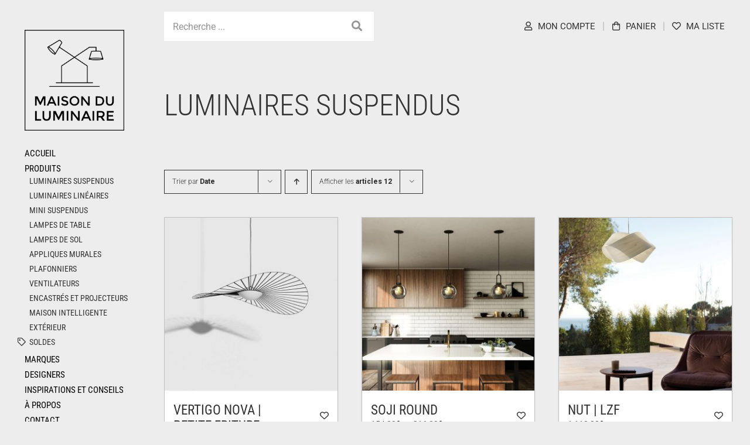

--- FILE ---
content_type: text/html; charset=UTF-8
request_url: https://maisonduluminaire.ca/categorie-produit/luminaires-suspendus/
body_size: 33000
content:
<!DOCTYPE html>
<html class="avada-html-layout-wide avada-html-header-position-left avada-html-is-archive awb-scroll" lang="fr-CA" prefix="og: http://ogp.me/ns# fb: http://ogp.me/ns/fb#">
<head>
	<meta http-equiv="X-UA-Compatible" content="IE=edge" />
	<meta http-equiv="Content-Type" content="text/html; charset=utf-8"/>
	<meta name="viewport" content="width=device-width, initial-scale=1" />
	<style id="awlb-live-editor">.fusion-builder-live .fusion-builder-live-toolbar .fusion-toolbar-nav > li.fusion-branding .fusion-builder-logo-wrapper .fusiona-avada-logo {background: url( https://maisonduluminaire.ca/wp-content/uploads/2025/06/Projex-1.png ) no-repeat center !important;
				background-size: contain !important;
				width: 30px;
				height: 30px;}.fusion-builder-live .fusion-builder-live-toolbar .fusion-toolbar-nav > li.fusion-branding .fusion-builder-logo-wrapper .fusiona-avada-logo:before {
					display: none;
				}</style><meta name='robots' content='index, follow, max-image-preview:large, max-snippet:-1, max-video-preview:-1' />
<script id="cookieyes" type="text/javascript" src="https://cdn-cookieyes.com/client_data/ca452f586f475c4e5f71df14/script.js"></script>
	<!-- This site is optimized with the Yoast SEO plugin v26.4 - https://yoast.com/wordpress/plugins/seo/ -->
	<title>Luminaires suspendus | Maison du Luminaire à Sherbrooke</title>
	<meta name="description" content="Découvrez notre collection de luminaires suspendus élégants pour salon, chambre à coucher, salle à manger ou cuisine." />
	<link rel="canonical" href="https://maisonduluminaire.ca/categorie-produit/luminaires-suspendus/" />
	<link rel="next" href="https://maisonduluminaire.ca/categorie-produit/luminaires-suspendus/page/2/" />
	<meta property="og:locale" content="fr_CA" />
	<meta property="og:type" content="article" />
	<meta property="og:title" content="Luminaires suspendus | Maison du Luminaire à Sherbrooke" />
	<meta property="og:description" content="Découvrez notre collection de luminaires suspendus élégants pour salon, chambre à coucher, salle à manger ou cuisine." />
	<meta property="og:url" content="https://maisonduluminaire.ca/categorie-produit/luminaires-suspendus/" />
	<meta property="og:site_name" content="Maison du Luminaire" />
	<meta name="twitter:card" content="summary_large_image" />
	<script type="application/ld+json" class="yoast-schema-graph">{"@context":"https://schema.org","@graph":[{"@type":"CollectionPage","@id":"https://maisonduluminaire.ca/categorie-produit/luminaires-suspendus/","url":"https://maisonduluminaire.ca/categorie-produit/luminaires-suspendus/","name":"Luminaires suspendus | Maison du Luminaire à Sherbrooke","isPartOf":{"@id":"https://maisonduluminaire.ca/#website"},"primaryImageOfPage":{"@id":"https://maisonduluminaire.ca/categorie-produit/luminaires-suspendus/#primaryimage"},"image":{"@id":"https://maisonduluminaire.ca/categorie-produit/luminaires-suspendus/#primaryimage"},"thumbnailUrl":"https://maisonduluminaire.ca/wp-content/uploads/2025/08/suspension-vertigo-nova-noire-580x580-1-1.jpg","description":"Découvrez notre collection de luminaires suspendus élégants pour salon, chambre à coucher, salle à manger ou cuisine.","breadcrumb":{"@id":"https://maisonduluminaire.ca/categorie-produit/luminaires-suspendus/#breadcrumb"},"inLanguage":"fr-CA"},{"@type":"ImageObject","inLanguage":"fr-CA","@id":"https://maisonduluminaire.ca/categorie-produit/luminaires-suspendus/#primaryimage","url":"https://maisonduluminaire.ca/wp-content/uploads/2025/08/suspension-vertigo-nova-noire-580x580-1-1.jpg","contentUrl":"https://maisonduluminaire.ca/wp-content/uploads/2025/08/suspension-vertigo-nova-noire-580x580-1-1.jpg","width":580,"height":580},{"@type":"BreadcrumbList","@id":"https://maisonduluminaire.ca/categorie-produit/luminaires-suspendus/#breadcrumb","itemListElement":[{"@type":"ListItem","position":1,"name":"Accueil","item":"https://maisonduluminaire.ca/"},{"@type":"ListItem","position":2,"name":"Luminaires suspendus"}]},{"@type":"WebSite","@id":"https://maisonduluminaire.ca/#website","url":"https://maisonduluminaire.ca/","name":"Maison du Luminaire","description":"L'adresse design à Sherbrooke","potentialAction":[{"@type":"SearchAction","target":{"@type":"EntryPoint","urlTemplate":"https://maisonduluminaire.ca/?s={search_term_string}"},"query-input":{"@type":"PropertyValueSpecification","valueRequired":true,"valueName":"search_term_string"}}],"inLanguage":"fr-CA"}]}</script>
	<!-- / Yoast SEO plugin. -->


<link rel='dns-prefetch' href='//capi-automation.s3.us-east-2.amazonaws.com' />
<link rel="alternate" type="application/rss+xml" title="Maison du Luminaire &raquo; Flux" href="https://maisonduluminaire.ca/feed/" />
<link rel="alternate" type="application/rss+xml" title="Maison du Luminaire &raquo; Flux des commentaires" href="https://maisonduluminaire.ca/comments/feed/" />
					<link rel="shortcut icon" href="https://maisonduluminaire.ca/wp-content/uploads/2025/06/fav64-maison-du-luminaire.png" type="image/x-icon" />
		
					<!-- Apple Touch Icon -->
			<link rel="apple-touch-icon" sizes="180x180" href="https://maisonduluminaire.ca/wp-content/uploads/2025/06/fav180-maison-du-luminaire.png">
		
					<!-- Android Icon -->
			<link rel="icon" sizes="192x192" href="https://maisonduluminaire.ca/wp-content/uploads/2025/06/fav192-maison-du-luminaire.png">
		
					<!-- MS Edge Icon -->
			<meta name="msapplication-TileImage" content="https://maisonduluminaire.ca/wp-content/uploads/2025/06/fav270-maison-du-luminaire.png">
				<link rel="alternate" type="application/rss+xml" title="Flux pour Maison du Luminaire &raquo; Luminaires suspendus Catégorie" href="https://maisonduluminaire.ca/categorie-produit/luminaires-suspendus/feed/" />
				
		<meta property="og:locale" content="fr_CA"/>
		<meta property="og:type" content="article"/>
		<meta property="og:site_name" content="Maison du Luminaire"/>
		<meta property="og:title" content="Luminaires suspendus | Maison du Luminaire à Sherbrooke"/>
				<meta property="og:url" content="https://maisonduluminaire.ca/produit/vertigo-nova-petite-friture/"/>
																				<meta property="og:image" content="https://maisonduluminaire.ca/wp-content/uploads/2025/08/suspension-vertigo-nova-noire-580x580-1-1.jpg"/>
		<meta property="og:image:width" content="580"/>
		<meta property="og:image:height" content="580"/>
		<meta property="og:image:type" content="image/jpeg"/>
				<style id='wp-img-auto-sizes-contain-inline-css' type='text/css'>
img:is([sizes=auto i],[sizes^="auto," i]){contain-intrinsic-size:3000px 1500px}
/*# sourceURL=wp-img-auto-sizes-contain-inline-css */
</style>
<link rel='stylesheet' id='wp-block-library-css' href='https://maisonduluminaire.ca/wp-includes/css/dist/block-library/style.min.css?ver=6.9' type='text/css' media='all' />
<link rel='stylesheet' id='wc-blocks-style-css' href='https://maisonduluminaire.ca/wp-content/plugins/woocommerce/assets/client/blocks/wc-blocks.css?ver=wc-10.3.5' type='text/css' media='all' />
<style id='global-styles-inline-css' type='text/css'>
:root{--wp--preset--aspect-ratio--square: 1;--wp--preset--aspect-ratio--4-3: 4/3;--wp--preset--aspect-ratio--3-4: 3/4;--wp--preset--aspect-ratio--3-2: 3/2;--wp--preset--aspect-ratio--2-3: 2/3;--wp--preset--aspect-ratio--16-9: 16/9;--wp--preset--aspect-ratio--9-16: 9/16;--wp--preset--color--black: #000000;--wp--preset--color--cyan-bluish-gray: #abb8c3;--wp--preset--color--white: #ffffff;--wp--preset--color--pale-pink: #f78da7;--wp--preset--color--vivid-red: #cf2e2e;--wp--preset--color--luminous-vivid-orange: #ff6900;--wp--preset--color--luminous-vivid-amber: #fcb900;--wp--preset--color--light-green-cyan: #7bdcb5;--wp--preset--color--vivid-green-cyan: #00d084;--wp--preset--color--pale-cyan-blue: #8ed1fc;--wp--preset--color--vivid-cyan-blue: #0693e3;--wp--preset--color--vivid-purple: #9b51e0;--wp--preset--color--awb-color-1: #ffffff;--wp--preset--color--awb-color-2: #ededed;--wp--preset--color--awb-color-3: #333333;--wp--preset--color--awb-color-4: #000000;--wp--preset--color--awb-color-5: #949494;--wp--preset--color--awb-color-6: ;--wp--preset--color--awb-color-7: ;--wp--preset--color--awb-color-8: ;--wp--preset--gradient--vivid-cyan-blue-to-vivid-purple: linear-gradient(135deg,rgb(6,147,227) 0%,rgb(155,81,224) 100%);--wp--preset--gradient--light-green-cyan-to-vivid-green-cyan: linear-gradient(135deg,rgb(122,220,180) 0%,rgb(0,208,130) 100%);--wp--preset--gradient--luminous-vivid-amber-to-luminous-vivid-orange: linear-gradient(135deg,rgb(252,185,0) 0%,rgb(255,105,0) 100%);--wp--preset--gradient--luminous-vivid-orange-to-vivid-red: linear-gradient(135deg,rgb(255,105,0) 0%,rgb(207,46,46) 100%);--wp--preset--gradient--very-light-gray-to-cyan-bluish-gray: linear-gradient(135deg,rgb(238,238,238) 0%,rgb(169,184,195) 100%);--wp--preset--gradient--cool-to-warm-spectrum: linear-gradient(135deg,rgb(74,234,220) 0%,rgb(151,120,209) 20%,rgb(207,42,186) 40%,rgb(238,44,130) 60%,rgb(251,105,98) 80%,rgb(254,248,76) 100%);--wp--preset--gradient--blush-light-purple: linear-gradient(135deg,rgb(255,206,236) 0%,rgb(152,150,240) 100%);--wp--preset--gradient--blush-bordeaux: linear-gradient(135deg,rgb(254,205,165) 0%,rgb(254,45,45) 50%,rgb(107,0,62) 100%);--wp--preset--gradient--luminous-dusk: linear-gradient(135deg,rgb(255,203,112) 0%,rgb(199,81,192) 50%,rgb(65,88,208) 100%);--wp--preset--gradient--pale-ocean: linear-gradient(135deg,rgb(255,245,203) 0%,rgb(182,227,212) 50%,rgb(51,167,181) 100%);--wp--preset--gradient--electric-grass: linear-gradient(135deg,rgb(202,248,128) 0%,rgb(113,206,126) 100%);--wp--preset--gradient--midnight: linear-gradient(135deg,rgb(2,3,129) 0%,rgb(40,116,252) 100%);--wp--preset--font-size--small: 10.5px;--wp--preset--font-size--medium: 20px;--wp--preset--font-size--large: 21px;--wp--preset--font-size--x-large: 42px;--wp--preset--font-size--normal: 14px;--wp--preset--font-size--xlarge: 28px;--wp--preset--font-size--huge: 42px;--wp--preset--spacing--20: 0.44rem;--wp--preset--spacing--30: 0.67rem;--wp--preset--spacing--40: 1rem;--wp--preset--spacing--50: 1.5rem;--wp--preset--spacing--60: 2.25rem;--wp--preset--spacing--70: 3.38rem;--wp--preset--spacing--80: 5.06rem;--wp--preset--shadow--natural: 6px 6px 9px rgba(0, 0, 0, 0.2);--wp--preset--shadow--deep: 12px 12px 50px rgba(0, 0, 0, 0.4);--wp--preset--shadow--sharp: 6px 6px 0px rgba(0, 0, 0, 0.2);--wp--preset--shadow--outlined: 6px 6px 0px -3px rgb(255, 255, 255), 6px 6px rgb(0, 0, 0);--wp--preset--shadow--crisp: 6px 6px 0px rgb(0, 0, 0);}:where(.is-layout-flex){gap: 0.5em;}:where(.is-layout-grid){gap: 0.5em;}body .is-layout-flex{display: flex;}.is-layout-flex{flex-wrap: wrap;align-items: center;}.is-layout-flex > :is(*, div){margin: 0;}body .is-layout-grid{display: grid;}.is-layout-grid > :is(*, div){margin: 0;}:where(.wp-block-columns.is-layout-flex){gap: 2em;}:where(.wp-block-columns.is-layout-grid){gap: 2em;}:where(.wp-block-post-template.is-layout-flex){gap: 1.25em;}:where(.wp-block-post-template.is-layout-grid){gap: 1.25em;}.has-black-color{color: var(--wp--preset--color--black) !important;}.has-cyan-bluish-gray-color{color: var(--wp--preset--color--cyan-bluish-gray) !important;}.has-white-color{color: var(--wp--preset--color--white) !important;}.has-pale-pink-color{color: var(--wp--preset--color--pale-pink) !important;}.has-vivid-red-color{color: var(--wp--preset--color--vivid-red) !important;}.has-luminous-vivid-orange-color{color: var(--wp--preset--color--luminous-vivid-orange) !important;}.has-luminous-vivid-amber-color{color: var(--wp--preset--color--luminous-vivid-amber) !important;}.has-light-green-cyan-color{color: var(--wp--preset--color--light-green-cyan) !important;}.has-vivid-green-cyan-color{color: var(--wp--preset--color--vivid-green-cyan) !important;}.has-pale-cyan-blue-color{color: var(--wp--preset--color--pale-cyan-blue) !important;}.has-vivid-cyan-blue-color{color: var(--wp--preset--color--vivid-cyan-blue) !important;}.has-vivid-purple-color{color: var(--wp--preset--color--vivid-purple) !important;}.has-black-background-color{background-color: var(--wp--preset--color--black) !important;}.has-cyan-bluish-gray-background-color{background-color: var(--wp--preset--color--cyan-bluish-gray) !important;}.has-white-background-color{background-color: var(--wp--preset--color--white) !important;}.has-pale-pink-background-color{background-color: var(--wp--preset--color--pale-pink) !important;}.has-vivid-red-background-color{background-color: var(--wp--preset--color--vivid-red) !important;}.has-luminous-vivid-orange-background-color{background-color: var(--wp--preset--color--luminous-vivid-orange) !important;}.has-luminous-vivid-amber-background-color{background-color: var(--wp--preset--color--luminous-vivid-amber) !important;}.has-light-green-cyan-background-color{background-color: var(--wp--preset--color--light-green-cyan) !important;}.has-vivid-green-cyan-background-color{background-color: var(--wp--preset--color--vivid-green-cyan) !important;}.has-pale-cyan-blue-background-color{background-color: var(--wp--preset--color--pale-cyan-blue) !important;}.has-vivid-cyan-blue-background-color{background-color: var(--wp--preset--color--vivid-cyan-blue) !important;}.has-vivid-purple-background-color{background-color: var(--wp--preset--color--vivid-purple) !important;}.has-black-border-color{border-color: var(--wp--preset--color--black) !important;}.has-cyan-bluish-gray-border-color{border-color: var(--wp--preset--color--cyan-bluish-gray) !important;}.has-white-border-color{border-color: var(--wp--preset--color--white) !important;}.has-pale-pink-border-color{border-color: var(--wp--preset--color--pale-pink) !important;}.has-vivid-red-border-color{border-color: var(--wp--preset--color--vivid-red) !important;}.has-luminous-vivid-orange-border-color{border-color: var(--wp--preset--color--luminous-vivid-orange) !important;}.has-luminous-vivid-amber-border-color{border-color: var(--wp--preset--color--luminous-vivid-amber) !important;}.has-light-green-cyan-border-color{border-color: var(--wp--preset--color--light-green-cyan) !important;}.has-vivid-green-cyan-border-color{border-color: var(--wp--preset--color--vivid-green-cyan) !important;}.has-pale-cyan-blue-border-color{border-color: var(--wp--preset--color--pale-cyan-blue) !important;}.has-vivid-cyan-blue-border-color{border-color: var(--wp--preset--color--vivid-cyan-blue) !important;}.has-vivid-purple-border-color{border-color: var(--wp--preset--color--vivid-purple) !important;}.has-vivid-cyan-blue-to-vivid-purple-gradient-background{background: var(--wp--preset--gradient--vivid-cyan-blue-to-vivid-purple) !important;}.has-light-green-cyan-to-vivid-green-cyan-gradient-background{background: var(--wp--preset--gradient--light-green-cyan-to-vivid-green-cyan) !important;}.has-luminous-vivid-amber-to-luminous-vivid-orange-gradient-background{background: var(--wp--preset--gradient--luminous-vivid-amber-to-luminous-vivid-orange) !important;}.has-luminous-vivid-orange-to-vivid-red-gradient-background{background: var(--wp--preset--gradient--luminous-vivid-orange-to-vivid-red) !important;}.has-very-light-gray-to-cyan-bluish-gray-gradient-background{background: var(--wp--preset--gradient--very-light-gray-to-cyan-bluish-gray) !important;}.has-cool-to-warm-spectrum-gradient-background{background: var(--wp--preset--gradient--cool-to-warm-spectrum) !important;}.has-blush-light-purple-gradient-background{background: var(--wp--preset--gradient--blush-light-purple) !important;}.has-blush-bordeaux-gradient-background{background: var(--wp--preset--gradient--blush-bordeaux) !important;}.has-luminous-dusk-gradient-background{background: var(--wp--preset--gradient--luminous-dusk) !important;}.has-pale-ocean-gradient-background{background: var(--wp--preset--gradient--pale-ocean) !important;}.has-electric-grass-gradient-background{background: var(--wp--preset--gradient--electric-grass) !important;}.has-midnight-gradient-background{background: var(--wp--preset--gradient--midnight) !important;}.has-small-font-size{font-size: var(--wp--preset--font-size--small) !important;}.has-medium-font-size{font-size: var(--wp--preset--font-size--medium) !important;}.has-large-font-size{font-size: var(--wp--preset--font-size--large) !important;}.has-x-large-font-size{font-size: var(--wp--preset--font-size--x-large) !important;}
/*# sourceURL=global-styles-inline-css */
</style>

<style id='classic-theme-styles-inline-css' type='text/css'>
/*! This file is auto-generated */
.wp-block-button__link{color:#fff;background-color:#32373c;border-radius:9999px;box-shadow:none;text-decoration:none;padding:calc(.667em + 2px) calc(1.333em + 2px);font-size:1.125em}.wp-block-file__button{background:#32373c;color:#fff;text-decoration:none}
/*# sourceURL=/wp-includes/css/classic-themes.min.css */
</style>
<link rel='stylesheet' id='contact-form-7-css' href='https://maisonduluminaire.ca/wp-content/plugins/contact-form-7/includes/css/styles.css?ver=6.1.3' type='text/css' media='all' />
<link rel='stylesheet' id='pm-alert-style-css' href='https://maisonduluminaire.ca/wp-content/plugins/pm-alert/css/pm-alert.css?ver=6.9' type='text/css' media='all' />
<link rel='stylesheet' id='sr7css-css' href='//maisonduluminaire.ca/wp-content/plugins/revslider/public/css/sr7.css?ver=6.7.38' type='text/css' media='all' />
<style id='woocommerce-inline-inline-css' type='text/css'>
.woocommerce form .form-row .required { visibility: visible; }
/*# sourceURL=woocommerce-inline-inline-css */
</style>
<link rel='stylesheet' id='wlfmc-main-css' href='https://maisonduluminaire.ca/wp-content/plugins/smart-wishlist-for-more-convert/assets/frontend/css/style.min.css?ver=1.9.10' type='text/css' media='all' />
<style id='wlfmc-main-inline-css' type='text/css'>
.wlfmc-popup{background-color: #fff;}.wlfmc-popup .wlfmc-popup-content , .wlfmc-popup .wlfmc-popup-content label{color: #333;}.wlfmc-popup .wlfmc-popup-title{color: #333;}.wlfmc-popup{border-color: #c2c2c2;}.wlfmc-popup .wlfmc-popup-header-bordered i:not(.wlfmc-icon-close){color: #333;}.wlfmc-popup .wlfmc-popup-header-bordered i:not(.wlfmc-icon-close){background-color: #f2f2f2;}.wlfmc-popup{border-radius: 8px;}.wlfmc-single-btn:not(.is-elementor)  .wlfmc-add-button > a i{font-size: 17px;}.wlfmc-single-btn:not(.is-elementor)  .wlfmc-add-button > a i{color: rgb(255,255,255);}.wlfmc-single-btn:not(.is-elementor)  .wlfmc-add-button > a:hover i{color: rgb(255,255,255);}.wlfmc-single-btn:not(.is-elementor)  .wlfmc-add-button > a{font-size: 17px;}.wlfmc-single-btn:not(.is-elementor)  .wlfmc-add-button > a{color: rgb(255,255,255);}.wlfmc-single-btn:not(.is-elementor)  .wlfmc-add-button > a:hover{color: rgb(255,255,255);}.wlfmc-single-btn:not(.is-elementor) .wlfmc-add-button > a{background-color: rgb(51,51,51);}.wlfmc-single-btn:not(.is-elementor) .wlfmc-add-button > a:hover{background-color: rgb(81,81,81);}.wlfmc-single-btn:not(.is-elementor) .wlfmc-add-button > a{border-radius: 0px;}.wlfmc-single-btn:not(.is-elementor) .wlfmc-add-button > a{border-width: 0px;}.wlfmc-single-btn:not(.is-elementor) .wlfmc-add-button > a{border-color: transparent;}.wlfmc-single-btn:not(.is-elementor) .wlfmc-add-button > a:hover{border-color: transparent;}.wlfmc-single-btn:not(.is-elementor){margin: 0px !important;}.wlfmc-single-btn:not(.is-elementor)  .wlfmc-add-button > a{height: 45px;}.wlfmc-loop-btn:not(.is-elementor)  .wlfmc-add-button > a.have-sep span:before{border-left-color: transparent;}.wlfmc-loop-btn:not(.is-elementor)  .wlfmc-add-button > a i{font-size: 15px;}.wlfmc-loop-btn:not(.is-elementor)  .wlfmc-add-button > a i{color: rgb(51,51,51);}.wlfmc-loop-btn:not(.is-elementor)  .wlfmc-add-button > a:hover i{color: rgb(255,255,255);}.wlfmc-loop-btn:not(.is-elementor) .wlfmc-add-button > a{height: 45px;}.wlfmc-loop-btn:not(.is-elementor)  .wlfmc-add-button > a{border-radius: 0px;}.wlfmc-loop-btn:not(.is-elementor) .wlfmc-add-button > a{border-width: 0px;}.wlfmc-loop-btn:not(.is-elementor) .wlfmc-add-button > a{background-color: rgb(255,255,255);}.wlfmc-loop-btn:not(.is-elementor) .wlfmc-add-button > a:hover{background-color: rgb(51,51,51);}.wlfmc-loop-btn:not(.is-elementor) .wlfmc-add-button > a{border-color: transparent;}.wlfmc-loop-btn:not(.is-elementor) .wlfmc-add-button > a:hover{border-color: transparent;}.wlfmc-loop-btn:not(.is-elementor) .wlfmc-add-button > a{width: 45px;}.wlfmc-loop-btn:not(.is-elementor){margin: 0px !important;}.wlfmc-default-table-header:not(.is-elementor) .wlfmc-select-list-wrapper input.wlfmc-dropdown-input, .wlfmc-default-table-header:not(.is-elementor) .button,.wlfmc-default-table:not(.is-elementor) .wlfmc-wishlist-footer .apply-btn,.wlfmc-default-table:not(.is-elementor).add-to-card-same-button tr td.last-column .button:not(.minus):not(.plus),.wlfmc-default-table:not(.is-elementor)  .wlfmc-wishlist-footer .button,.wlfmc-default-table:not(.is-elementor) .wlfmc-wishlist-footer button[type="submit"],.wlfmc-default-table:not(.is-elementor) .wlfmc-wishlist-footer input[type="submit"],.wlfmc-default-table:not(.is-elementor) .wlfmc-wishlist-footer select, .wlfmc-default-table:not(.is-elementor).qty-same-button input.qty,.wlfmc-default-table:not(.is-elementor).qty-same-button .quantity .button{border-radius: 5px !important;}.wlfmc-default-table-header:not(.is-elementor) .wlfmc-select-list-wrapper input.wlfmc-dropdown-input,.wlfmc-default-table-header:not(.is-elementor) .button,.wlfmc-default-table:not(.is-elementor) .wlfmc-wishlist-footer .apply-btn,.wlfmc-default-table:not(.is-elementor).add-to-card-same-button tr td.last-column .button:not(.minus):not(.plus),.wlfmc-default-table:not(.is-elementor)  .wlfmc-wishlist-footer .button,.wlfmc-default-table:not(.is-elementor) .wlfmc-wishlist-footer button[type="submit"],.wlfmc-default-table:not(.is-elementor) .wlfmc-wishlist-footer input[type="submit"],.wlfmc-default-table:not(.is-elementor) .wlfmc-wishlist-footer select, .wlfmc-default-table:not(.is-elementor).qty-same-button input.qty,.wlfmc-default-table:not(.is-elementor).qty-same-button .quantity .button{border-width: 1px !important;border-style:solid;}.wlfmc-default-table-header:not(.is-elementor) .button,.wlfmc-default-table:not(.is-elementor) .wlfmc-wishlist-footer .apply-btn,.wlfmc-default-table:not(.is-elementor).add-to-card-same-button tr td.last-column .button:not(.minus):not(.plus),.wlfmc-default-table:not(.is-elementor) .wlfmc-wishlist-footer .button,.wlfmc-default-table:not(.is-elementor) .wlfmc-wishlist-footer button[type="submit"],.wlfmc-default-table:not(.is-elementor) .wlfmc-wishlist-footer input[type="submit"],.wlfmc-default-table:not(.is-elementor) .wlfmc-wishlist-footer select, .wlfmc-default-table:not(.is-elementor).qty-same-button input.qty,.wlfmc-default-table:not(.is-elementor).qty-same-button .quantity .button{background-color: #ebebeb !important;}.wlfmc-default-table-header:not(.is-elementor) .button:hover,.wlfmc-default-table:not(.is-elementor) .wlfmc-wishlist-footer .apply-btn:hover,.wlfmc-default-table:not(.is-elementor).add-to-card-same-button tr td.last-column .button:not(.minus):not(.plus):hover,.wlfmc-default-table:not(.is-elementor) .wlfmc-wishlist-footer .button:hover,.wlfmc-default-table:not(.is-elementor) .wlfmc-wishlist-footer button[type="submit"]:hover,.wlfmc-default-table:not(.is-elementor) .wlfmc-wishlist-footer input[type="submit"]:hover{background-color: #e67e22 !important;}.wlfmc-default-table-header:not(.is-elementor) .wlfmc-select-list-wrapper input.wlfmc-dropdown-input,.wlfmc-default-table-header:not(.is-elementor) .button,.wlfmc-default-table:not(.is-elementor) .wlfmc-wishlist-footer .apply-btn,.wlfmc-default-table:not(.is-elementor).add-to-card-same-button tr td.last-column .button:not(.minus):not(.plus),.wlfmc-default-table:not(.is-elementor) .wlfmc-wishlist-footer .button,.wlfmc-default-table:not(.is-elementor) .wlfmc-wishlist-footer button[type="submit"],.wlfmc-default-table:not(.is-elementor) .wlfmc-wishlist-footer input[type="submit"],.wlfmc-default-table:not(.is-elementor) .wlfmc-wishlist-footer select, .wlfmc-default-table:not(.is-elementor).qty-same-button input.qty ,.wlfmc-default-table:not(.is-elementor).qty-same-button .quantity .button{border-color: #ebebeb !important;}.wlfmc-default-table-header:not(.is-elementor) .button:hover,.wlfmc-default-table:not(.is-elementor) .wlfmc-wishlist-footer .apply-btn:hover,.wlfmc-default-table:not(.is-elementor).add-to-card-same-button tr td.last-column .button:not(.minus):not(.plus):hover,.wlfmc-default-table:not(.is-elementor) .wlfmc-wishlist-footer .button:hover,.wlfmc-default-table:not(.is-elementor) .wlfmc-wishlist-footer button[type="submit"]:hover,.wlfmc-default-table:not(.is-elementor) .wlfmc-wishlist-footer input[type="submit"]:hover{border-color: #e67e22 !important;}.wlfmc-default-table-header:not(.is-elementor) .button,.wlfmc-default-table:not(.is-elementor) .wlfmc-wishlist-footer .apply-btn,.wlfmc-default-table:not(.is-elementor).add-to-card-same-button tr td.last-column .button:not(.minus):not(.plus),.wlfmc-default-table:not(.is-elementor) .wlfmc-wishlist-footer .button,.wlfmc-default-table:not(.is-elementor) .wlfmc-wishlist-footer button[type="submit"],.wlfmc-default-table:not(.is-elementor) .wlfmc-wishlist-footer input[type="submit"],.wlfmc-default-table:not(.is-elementor) .wlfmc-wishlist-footer select, .wlfmc-default-table:not(.is-elementor).qty-same-button input.qty,.wlfmc-default-table:not(.is-elementor).qty-same-button .quantity .button{color: #515151 !important;}.wlfmc-default-table-header:not(.is-elementor) .button:hover,.wlfmc-default-table:not(.is-elementor) .wlfmc-wishlist-footer .apply-btn:hover,.wlfmc-default-table:not(.is-elementor).add-to-card-same-button tr td.last-column .button:not(.minus):not(.plus):hover,.wlfmc-default-table:not(.is-elementor) .wlfmc-wishlist-footer .button:hover,.wlfmc-default-table:not(.is-elementor) .wlfmc-wishlist-footer button[type="submit"]:hover,.wlfmc-default-table:not(.is-elementor) .wlfmc-wishlist-footer input[type="submit"]:hover{color: #fff !important;}.wlfmc-default-table-header:not(.is-elementor) .wlfmc-select-list-wrapper input.wlfmc-dropdown-input,.wlfmc-default-table-header:not(.is-elementor) .button,.wlfmc-default-table:not(.is-elementor) .wlfmc-wishlist-footer .apply-btn,.wlfmc-default-table:not(.is-elementor).add-to-card-same-button tr td.last-column .button:not(.minus):not(.plus),.wlfmc-default-table:not(.is-elementor) .wlfmc-wishlist-footer .button,.wlfmc-default-table:not(.is-elementor) .wlfmc-wishlist-footer button[type="submit"],.wlfmc-default-table:not(.is-elementor) .wlfmc-wishlist-footer input[type="submit"],.wlfmc-default-table:not(.is-elementor) .wlfmc-wishlist-footer select, .wlfmc-default-table:not(.is-elementor).qty-same-button input.qty,.wlfmc-default-table:not(.is-elementor).qty-same-button .quantity .button{font-size: 14px !important;}.wlfmc-default-table-header:not(.is-elementor) .wlfmc-select-list-wrapper input.wlfmc-dropdown-input,.wlfmc-default-table-header:not(.is-elementor) .button,.wlfmc-default-table:not(.is-elementor) .wlfmc-wishlist-footer .apply-btn,.wlfmc-default-table:not(.is-elementor).add-to-card-same-button tr td.last-column .button:not(.minus):not(.plus),.wlfmc-default-table:not(.is-elementor) .wlfmc-wishlist-footer .button,.wlfmc-default-table:not(.is-elementor) .wlfmc-wishlist-footer button[type="submit"],.wlfmc-default-table:not(.is-elementor) .wlfmc-wishlist-footer input[type="submit"],.wlfmc-default-table:not(.is-elementor) .wlfmc-wishlist-footer select, .wlfmc-default-table:not(.is-elementor).qty-same-button input.qty,.wlfmc-default-table:not(.is-elementor).qty-same-button .quantity .button{height: 36px !important;max-height: 36px  !important;min-height: 36px !important;padding-top:0;padding-bottom:0; display: flex;justify-content: center;align-items: center;margin:0;}.wlfmc-default-table:not(.is-elementor) .product-thumbnail img{background-color: #f5f5f5;}.wlfmc-default-table:not(.is-elementor) .total-prices,.wlfmc-default-table:not(.is-elementor) .total-prices > div ,.wlfmc-default-table:not(.is-elementor) .wlfmc-wishlist-footer .wlfmc-total-td,.wlfmc-default-table:not(.is-elementor) .wlfmc-wishlist-footer tr.actions,.wlfmc-default-table-header:not(.is-elementor),.wlfmc-default-table:not(.is-elementor) .wishlist-items-wrapper:not(.wishlist-empty) tr{border-color: #ebebeb !important;}.wlfmc-default-table:not(.is-elementor) .wlfmc-wishlist-footer .wlfmc-total-td,.wlfmc-default-table:not(.is-elementor) .wlfmc-wishlist-footer tr.actions,.wlfmc-default-table-header:not(.is-elementor),.wlfmc-default-table:not(.is-elementor) .wishlist-items-wrapper:not(.wishlist-empty) tr, .wlfmc-default-table:not(.is-elementor) .wishlist-items-wrapper:not(.wishlist-empty) .wlfmc-absolute-meta-data{border-radius: 6px !important ;}.wlfmc-default-table:not(.is-elementor) .wlfmc-wishlist-footer .wlfmc-total-td,.wlfmc-default-table:not(.is-elementor) .wlfmc-wishlist-footer tr.actions,.wlfmc-default-table-header:not(.is-elementor),.wlfmc-default-table:not(.is-elementor) .wishlist-items-wrapper:not(.wishlist-empty) tr{background-color: #fff !important;}.wlfmc-default-table:not(.is-elementor) .wishlist-items-wrapper:not(.wishlist-empty) tr:hover{background-color: #fff !important;}.wlfmc-default-table:not(.is-elementor) td.with-border-top{border-top-color: transparent !important;}.wlfmc-share ul.share-items .share-item a.facebook i{color: #C71610;}.wlfmc-share ul.share-items .share-item a.twitter i{color: #000;}.wlfmc-share ul.share-items .share-item a.messenger i{color: #0077FF;}.wlfmc-share ul.share-items .share-item a.whatsapp i{color: #4FCE5D;}.wlfmc-share ul.share-items .share-item a.telegram i{color: #2AABEE;}.wlfmc-share ul.share-items .share-item a.email i{color: rgb(0,0,0);}.wlfmc-share ul.share-items .share-item a.download-pdf i{color: rgb(0,0,0);}.wlfmc-share ul.share-items .share-item a.copy-link-trigger i{color: #9162ff;}.wlfmc-share ul.share-items i{border-radius: 50% !important;}.wlfmc-share ul.share-items a:hover i{border-color: rgb(0,0,0) !important;}.wlfmc-share ul.share-items i{border-color: rgb(148,148,148) !important;}.wlfmc-share .wlfmc-copy-container .copy-link-trigger{color: #333 !important;}.wlfmc-share .wlfmc-copy-container .copy-link-trigger:hover{color: #333 !important;}.wlfmc-share .wlfmc-copy-container .copy-link-trigger{background-color: #ebebeb !important;}.wlfmc-share .wlfmc-copy-container .copy-link-trigger:hover{background-color: #ebebeb !important;}.wlfmc-share .wlfmc-copy-container .copy-link-trigger{border-color: #ebebeb !important;}.wlfmc-share .wlfmc-copy-container .copy-link-trigger:hover{border-color: transparent !important;}.wlfmc-share .wlfmc-copy-container{color: #333 !important;}.wlfmc-share .wlfmc-copy-container{border-color: rgba(59,89,152,.1) !important;}.wlfmc-share .wlfmc-copy-container{background-color: #fff !important;}.wlfmc-products-counter-wrapper:not(.is-elementor) .wlfmc-view-wishlist-link{background-color: #ebebeb !important; ;color: #515151 !important;border-color: rgb(0,0,0,0) !important;}.wlfmc-products-counter-wrapper:not(.is-elementor) .wlfmc-view-wishlist-link:hover{background-color: #e67e22 !important; ;color: #fff !important;border-color: rgb(0,0,0,0) !important;}.wlfmc-elementor.wlfmc-wishlist-counter{z-index: 997 !important;}.wlfmc-products-counter-wrapper:not(.is-elementor) .wlfmc-counter-icon i{color: #333;}.wlfmc-products-counter-wrapper:not(.is-elementor) .wlfmc-counter-icon i{font-size: inherit;}.wlfmc-products-counter-wrapper:not(.is-elementor) .wlfmc-counter-number.position-top-left,.wlfmc-products-counter-wrapper:not(.is-elementor) .wlfmc-counter-number.position-top-right{background-color: #e74c3c;}.wlfmc-products-counter-wrapper:not(.is-elementor) .wlfmc-counter-icon i.wlfmc-svg{width: 24px;}.wlfmc-products-counter-wrapper:not(.is-elementor) .wlfmc-counter-items{background-color: #fff;}.wlfmc-products-counter-wrapper:not(.is-elementor) .wlfmc-counter-items{border-color: #f5f5f5;}.wlfmc-products-counter-wrapper:not(.is-elementor) .wlfmc-counter-items{border-radius: 5px !important;}.wlfmc-products-counter-wrapper:not(.is-elementor) .wlfmc-view-wishlist-link{height: 38px !important;}.wlfmc-products-counter-wrapper:not(.is-elementor) .wlfmc-view-wishlist-link{font-size: 15px !important;}.wlfmc-products-counter-wrapper:not(.is-elementor) .wlfmc-view-wishlist-link{border-width: 1px !important;}.wlfmc-products-counter-wrapper:not(.is-elementor) .wlfmc-view-wishlist-link{border-radius: 5px !important;}.wlfmc-default-table:not(.is-elementor) input.qty{padding-left:0 !important;padding-right: 0 !important;}.wlfmc-default-table-header:not(.is-elementor) .button:not(.wlfmc-new-list) { width: 36px}.single-product div.product form.cart .wlfmc-add-to-wishlist.wlfmc_position_before_add_to_cart_button {float: left;}.rtl.single-product div.product form.cart .wlfmc-add-to-wishlist.wlfmc_position_before_add_to_cart_button {float: right;}
/*# sourceURL=wlfmc-main-inline-css */
</style>
<link rel='stylesheet' id='brands-styles-css' href='https://maisonduluminaire.ca/wp-content/plugins/woocommerce/assets/css/brands.css?ver=10.3.5' type='text/css' media='all' />
<link rel='stylesheet' id='child-style-css' href='https://maisonduluminaire.ca/wp-content/themes/Avada-Child-Theme/style.css?ver=1.15' type='text/css' media='all' />
<link rel='stylesheet' id='child-style-media-css' href='https://maisonduluminaire.ca/wp-content/themes/Avada-Child-Theme/media.css?ver=1.12' type='text/css' media='all' />
<link rel='stylesheet' id='fusion-dynamic-css-css' href='https://maisonduluminaire.ca/wp-content/uploads/fusion-styles/18589c25bb990adfe028fbec8e4bd083.min.css?ver=3.14' type='text/css' media='all' />
<script type="text/javascript" src="//maisonduluminaire.ca/wp-content/plugins/revslider/public/js/libs/tptools.js?ver=6.7.38" id="tp-tools-js" async="async" data-wp-strategy="async"></script>
<script type="text/javascript" src="//maisonduluminaire.ca/wp-content/plugins/revslider/public/js/sr7.js?ver=6.7.38" id="sr7-js" async="async" data-wp-strategy="async"></script>
<script type="text/javascript" src="https://maisonduluminaire.ca/wp-includes/js/jquery/jquery.min.js?ver=3.7.1" id="jquery-core-js"></script>
<script type="text/javascript" src="https://maisonduluminaire.ca/wp-includes/js/jquery/jquery-migrate.min.js?ver=3.4.1" id="jquery-migrate-js"></script>
<script type="text/javascript" src="https://maisonduluminaire.ca/wp-content/plugins/woocommerce/assets/js/jquery-blockui/jquery.blockUI.min.js?ver=2.7.0-wc.10.3.5" id="wc-jquery-blockui-js" defer="defer" data-wp-strategy="defer"></script>
<script type="text/javascript" id="wc-add-to-cart-js-extra">
/* <![CDATA[ */
var wc_add_to_cart_params = {"ajax_url":"/wp-admin/admin-ajax.php","wc_ajax_url":"/?wc-ajax=%%endpoint%%","i18n_view_cart":"Voir le panier","cart_url":"https://maisonduluminaire.ca/panier/","is_cart":"","cart_redirect_after_add":"no"};
//# sourceURL=wc-add-to-cart-js-extra
/* ]]> */
</script>
<script type="text/javascript" src="https://maisonduluminaire.ca/wp-content/plugins/woocommerce/assets/js/frontend/add-to-cart.min.js?ver=10.3.5" id="wc-add-to-cart-js" defer="defer" data-wp-strategy="defer"></script>
<script type="text/javascript" src="https://maisonduluminaire.ca/wp-content/plugins/woocommerce/assets/js/js-cookie/js.cookie.min.js?ver=2.1.4-wc.10.3.5" id="wc-js-cookie-js" defer="defer" data-wp-strategy="defer"></script>
<script type="text/javascript" id="woocommerce-js-extra">
/* <![CDATA[ */
var woocommerce_params = {"ajax_url":"/wp-admin/admin-ajax.php","wc_ajax_url":"/?wc-ajax=%%endpoint%%","i18n_password_show":"Afficher le mot de passe","i18n_password_hide":"Cacher le mot de passe"};
//# sourceURL=woocommerce-js-extra
/* ]]> */
</script>
<script type="text/javascript" src="https://maisonduluminaire.ca/wp-content/plugins/woocommerce/assets/js/frontend/woocommerce.min.js?ver=10.3.5" id="woocommerce-js" defer="defer" data-wp-strategy="defer"></script>
<script type="text/javascript" id="pm_script-js-extra">
/* <![CDATA[ */
var ajaxurl = "https://maisonduluminaire.ca/wp-admin/admin-ajax.php";
//# sourceURL=pm_script-js-extra
/* ]]> */
</script>
<script type="text/javascript" src="https://maisonduluminaire.ca/wp-content/themes/Avada-Child-Theme/functions.js?ver=1.44" id="pm_script-js"></script>
<link rel="https://api.w.org/" href="https://maisonduluminaire.ca/wp-json/" /><link rel="alternate" title="JSON" type="application/json" href="https://maisonduluminaire.ca/wp-json/wp/v2/product_cat/96" /><link rel="EditURI" type="application/rsd+xml" title="RSD" href="https://maisonduluminaire.ca/xmlrpc.php?rsd" />
<meta name="generator" content="WordPress 6.9" />
<meta name="generator" content="WooCommerce 10.3.5" />
<script>  var el_i13_login_captcha=null; var el_i13_register_captcha=null; </script><link rel="preload" href="https://maisonduluminaire.ca/wp-content/themes/Avada/includes/lib/assets/fonts/icomoon/awb-icons.woff" as="font" type="font/woff" crossorigin><link rel="preload" href="//pro.fontawesome.com/releases/v5.15.4/webfonts/fa-brands-400.woff2" as="font" type="font/woff2" crossorigin><link rel="preload" href="//pro.fontawesome.com/releases/v5.15.4/webfonts/fa-regular-400.woff2" as="font" type="font/woff2" crossorigin><link rel="preload" href="//pro.fontawesome.com/releases/v5.15.4/webfonts/fa-solid-900.woff2" as="font" type="font/woff2" crossorigin><link rel="preload" href="//pro.fontawesome.com/releases/v5.15.4/webfonts/fa-light-300.woff2" as="font" type="font/woff2" crossorigin><style type="text/css" id="css-fb-visibility">@media screen and (max-width: 640px){.fusion-no-small-visibility{display:none !important;}body .sm-text-align-center{text-align:center !important;}body .sm-text-align-left{text-align:left !important;}body .sm-text-align-right{text-align:right !important;}body .sm-text-align-justify{text-align:justify !important;}body .sm-flex-align-center{justify-content:center !important;}body .sm-flex-align-flex-start{justify-content:flex-start !important;}body .sm-flex-align-flex-end{justify-content:flex-end !important;}body .sm-mx-auto{margin-left:auto !important;margin-right:auto !important;}body .sm-ml-auto{margin-left:auto !important;}body .sm-mr-auto{margin-right:auto !important;}body .fusion-absolute-position-small{position:absolute;top:auto;width:100%;}.awb-sticky.awb-sticky-small{ position: sticky; top: var(--awb-sticky-offset,0); }}@media screen and (min-width: 641px) and (max-width: 1024px){.fusion-no-medium-visibility{display:none !important;}body .md-text-align-center{text-align:center !important;}body .md-text-align-left{text-align:left !important;}body .md-text-align-right{text-align:right !important;}body .md-text-align-justify{text-align:justify !important;}body .md-flex-align-center{justify-content:center !important;}body .md-flex-align-flex-start{justify-content:flex-start !important;}body .md-flex-align-flex-end{justify-content:flex-end !important;}body .md-mx-auto{margin-left:auto !important;margin-right:auto !important;}body .md-ml-auto{margin-left:auto !important;}body .md-mr-auto{margin-right:auto !important;}body .fusion-absolute-position-medium{position:absolute;top:auto;width:100%;}.awb-sticky.awb-sticky-medium{ position: sticky; top: var(--awb-sticky-offset,0); }}@media screen and (min-width: 1025px){.fusion-no-large-visibility{display:none !important;}body .lg-text-align-center{text-align:center !important;}body .lg-text-align-left{text-align:left !important;}body .lg-text-align-right{text-align:right !important;}body .lg-text-align-justify{text-align:justify !important;}body .lg-flex-align-center{justify-content:center !important;}body .lg-flex-align-flex-start{justify-content:flex-start !important;}body .lg-flex-align-flex-end{justify-content:flex-end !important;}body .lg-mx-auto{margin-left:auto !important;margin-right:auto !important;}body .lg-ml-auto{margin-left:auto !important;}body .lg-mr-auto{margin-right:auto !important;}body .fusion-absolute-position-large{position:absolute;top:auto;width:100%;}.awb-sticky.awb-sticky-large{ position: sticky; top: var(--awb-sticky-offset,0); }}</style><style type="text/css" id="fusion-branding-style">#wpadminbar .avada-menu > .ab-item:before,#wpadminbar > #wp-toolbar #wp-admin-bar-fb-edit > .ab-item:before {background: url( https://maisonduluminaire.ca/wp-content/uploads/2025/06/icon-projex-1.png ) no-repeat center !important;background-size: auto !important;content: "" !important;
						padding: 2px 0;
						width: 20px;
						height: 20px;
						background-size: contain !important;}</style>	<noscript><style>.woocommerce-product-gallery{ opacity: 1 !important; }</style></noscript>
				<script  type="text/javascript">
				!function(f,b,e,v,n,t,s){if(f.fbq)return;n=f.fbq=function(){n.callMethod?
					n.callMethod.apply(n,arguments):n.queue.push(arguments)};if(!f._fbq)f._fbq=n;
					n.push=n;n.loaded=!0;n.version='2.0';n.queue=[];t=b.createElement(e);t.async=!0;
					t.src=v;s=b.getElementsByTagName(e)[0];s.parentNode.insertBefore(t,s)}(window,
					document,'script','https://connect.facebook.net/en_US/fbevents.js');
			</script>
			<!-- WooCommerce Facebook Integration Begin -->
			<script  type="text/javascript">

				fbq('init', '314108549322967', {}, {
    "agent": "woocommerce_0-10.3.5-3.5.13"
});

				document.addEventListener( 'DOMContentLoaded', function() {
					// Insert placeholder for events injected when a product is added to the cart through AJAX.
					document.body.insertAdjacentHTML( 'beforeend', '<div class=\"wc-facebook-pixel-event-placeholder\"></div>' );
				}, false );

			</script>
			<!-- WooCommerce Facebook Integration End -->
			<noscript><style>.lazyload[data-src]{display:none !important;}</style></noscript><style>.lazyload{background-image:none !important;}.lazyload:before{background-image:none !important;}</style><link rel="preconnect" href="https://fonts.googleapis.com">
<link rel="preconnect" href="https://fonts.gstatic.com/" crossorigin>
<meta name="generator" content="Powered by Slider Revolution 6.7.38 - responsive, Mobile-Friendly Slider Plugin for WordPress with comfortable drag and drop interface." />
<script>
	window._tpt			??= {};
	window.SR7			??= {};
	_tpt.R				??= {};
	_tpt.R.fonts		??= {};
	_tpt.R.fonts.customFonts??= {};
	SR7.devMode			=  false;
	SR7.F 				??= {};
	SR7.G				??= {};
	SR7.LIB				??= {};
	SR7.E				??= {};
	SR7.E.gAddons		??= {};
	SR7.E.php 			??= {};
	SR7.E.nonce			= '2d5c98b094';
	SR7.E.ajaxurl		= 'https://maisonduluminaire.ca/wp-admin/admin-ajax.php';
	SR7.E.resturl		= 'https://maisonduluminaire.ca/wp-json/';
	SR7.E.slug_path		= 'revslider/revslider.php';
	SR7.E.slug			= 'revslider';
	SR7.E.plugin_url	= 'https://maisonduluminaire.ca/wp-content/plugins/revslider/';
	SR7.E.wp_plugin_url = 'https://maisonduluminaire.ca/wp-content/plugins/';
	SR7.E.revision		= '6.7.38';
	SR7.E.fontBaseUrl	= '';
	SR7.G.breakPoints 	= [1240,1024,778,480];
	SR7.G.fSUVW 		= false;
	SR7.E.modules 		= ['module','page','slide','layer','draw','animate','srtools','canvas','defaults','carousel','navigation','media','modifiers','migration'];
	SR7.E.libs 			= ['WEBGL'];
	SR7.E.css 			= ['csslp','cssbtns','cssfilters','cssnav','cssmedia'];
	SR7.E.resources		= {};
	SR7.E.ytnc			= false;
	SR7.JSON			??= {};
/*! Slider Revolution 7.0 - Page Processor */
!function(){"use strict";window.SR7??={},window._tpt??={},SR7.version="Slider Revolution 6.7.16",_tpt.getMobileZoom=()=>_tpt.is_mobile?document.documentElement.clientWidth/window.innerWidth:1,_tpt.getWinDim=function(t){_tpt.screenHeightWithUrlBar??=window.innerHeight;let e=SR7.F?.modal?.visible&&SR7.M[SR7.F.module.getIdByAlias(SR7.F.modal.requested)];_tpt.scrollBar=window.innerWidth!==document.documentElement.clientWidth||e&&window.innerWidth!==e.c.module.clientWidth,_tpt.winW=_tpt.getMobileZoom()*window.innerWidth-(_tpt.scrollBar||"prepare"==t?_tpt.scrollBarW??_tpt.mesureScrollBar():0),_tpt.winH=_tpt.getMobileZoom()*window.innerHeight,_tpt.winWAll=document.documentElement.clientWidth},_tpt.getResponsiveLevel=function(t,e){return SR7.G.fSUVW?_tpt.closestGE(t,window.innerWidth):_tpt.closestGE(t,_tpt.winWAll)},_tpt.mesureScrollBar=function(){let t=document.createElement("div");return t.className="RSscrollbar-measure",t.style.width="100px",t.style.height="100px",t.style.overflow="scroll",t.style.position="absolute",t.style.top="-9999px",document.body.appendChild(t),_tpt.scrollBarW=t.offsetWidth-t.clientWidth,document.body.removeChild(t),_tpt.scrollBarW},_tpt.loadCSS=async function(t,e,s){return s?_tpt.R.fonts.required[e].status=1:(_tpt.R[e]??={},_tpt.R[e].status=1),new Promise(((i,n)=>{if(_tpt.isStylesheetLoaded(t))s?_tpt.R.fonts.required[e].status=2:_tpt.R[e].status=2,i();else{const o=document.createElement("link");o.rel="stylesheet";let l="text",r="css";o["type"]=l+"/"+r,o.href=t,o.onload=()=>{s?_tpt.R.fonts.required[e].status=2:_tpt.R[e].status=2,i()},o.onerror=()=>{s?_tpt.R.fonts.required[e].status=3:_tpt.R[e].status=3,n(new Error(`Failed to load CSS: ${t}`))},document.head.appendChild(o)}}))},_tpt.addContainer=function(t){const{tag:e="div",id:s,class:i,datas:n,textContent:o,iHTML:l}=t,r=document.createElement(e);if(s&&""!==s&&(r.id=s),i&&""!==i&&(r.className=i),n)for(const[t,e]of Object.entries(n))"style"==t?r.style.cssText=e:r.setAttribute(`data-${t}`,e);return o&&(r.textContent=o),l&&(r.innerHTML=l),r},_tpt.collector=function(){return{fragment:new DocumentFragment,add(t){var e=_tpt.addContainer(t);return this.fragment.appendChild(e),e},append(t){t.appendChild(this.fragment)}}},_tpt.isStylesheetLoaded=function(t){let e=t.split("?")[0];return Array.from(document.querySelectorAll('link[rel="stylesheet"], link[rel="preload"]')).some((t=>t.href.split("?")[0]===e))},_tpt.preloader={requests:new Map,preloaderTemplates:new Map,show:function(t,e){if(!e||!t)return;const{type:s,color:i}=e;if(s<0||"off"==s)return;const n=`preloader_${s}`;let o=this.preloaderTemplates.get(n);o||(o=this.build(s,i),this.preloaderTemplates.set(n,o)),this.requests.has(t)||this.requests.set(t,{count:0});const l=this.requests.get(t);clearTimeout(l.timer),l.count++,1===l.count&&(l.timer=setTimeout((()=>{l.preloaderClone=o.cloneNode(!0),l.anim&&l.anim.kill(),void 0!==_tpt.gsap?l.anim=_tpt.gsap.fromTo(l.preloaderClone,1,{opacity:0},{opacity:1}):l.preloaderClone.classList.add("sr7-fade-in"),t.appendChild(l.preloaderClone)}),150))},hide:function(t){if(!this.requests.has(t))return;const e=this.requests.get(t);e.count--,e.count<0&&(e.count=0),e.anim&&e.anim.kill(),0===e.count&&(clearTimeout(e.timer),e.preloaderClone&&(e.preloaderClone.classList.remove("sr7-fade-in"),e.anim=_tpt.gsap.to(e.preloaderClone,.3,{opacity:0,onComplete:function(){e.preloaderClone.remove()}})))},state:function(t){if(!this.requests.has(t))return!1;return this.requests.get(t).count>0},build:(t,e="#ffffff",s="")=>{if(t<0||"off"===t)return null;const i=parseInt(t);if(t="prlt"+i,isNaN(i))return null;if(_tpt.loadCSS(SR7.E.plugin_url+"public/css/preloaders/t"+i+".css","preloader_"+t),isNaN(i)||i<6){const n=`background-color:${e}`,o=1===i||2==i?n:"",l=3===i||4==i?n:"",r=_tpt.collector();["dot1","dot2","bounce1","bounce2","bounce3"].forEach((t=>r.add({tag:"div",class:t,datas:{style:l}})));const d=_tpt.addContainer({tag:"sr7-prl",class:`${t} ${s}`,datas:{style:o}});return r.append(d),d}{let n={};if(7===i){let t;e.startsWith("#")?(t=e.replace("#",""),t=`rgba(${parseInt(t.substring(0,2),16)}, ${parseInt(t.substring(2,4),16)}, ${parseInt(t.substring(4,6),16)}, `):e.startsWith("rgb")&&(t=e.slice(e.indexOf("(")+1,e.lastIndexOf(")")).split(",").map((t=>t.trim())),t=`rgba(${t[0]}, ${t[1]}, ${t[2]}, `),t&&(n.style=`border-top-color: ${t}0.65); border-bottom-color: ${t}0.15); border-left-color: ${t}0.65); border-right-color: ${t}0.15)`)}else 12===i&&(n.style=`background:${e}`);const o=[10,0,4,2,5,9,0,4,4,2][i-6],l=_tpt.collector(),r=l.add({tag:"div",class:"sr7-prl-inner",datas:n});Array.from({length:o}).forEach((()=>r.appendChild(l.add({tag:"span",datas:{style:`background:${e}`}}))));const d=_tpt.addContainer({tag:"sr7-prl",class:`${t} ${s}`});return l.append(d),d}}},SR7.preLoader={show:(t,e)=>{"off"!==(SR7.M[t]?.settings?.pLoader?.type??"off")&&_tpt.preloader.show(e||SR7.M[t].c.module,SR7.M[t]?.settings?.pLoader??{color:"#fff",type:10})},hide:(t,e)=>{"off"!==(SR7.M[t]?.settings?.pLoader?.type??"off")&&_tpt.preloader.hide(e||SR7.M[t].c.module)},state:(t,e)=>_tpt.preloader.state(e||SR7.M[t].c.module)},_tpt.prepareModuleHeight=function(t){window.SR7.M??={},window.SR7.M[t.id]??={},"ignore"==t.googleFont&&(SR7.E.ignoreGoogleFont=!0);let e=window.SR7.M[t.id];if(null==_tpt.scrollBarW&&_tpt.mesureScrollBar(),e.c??={},e.states??={},e.settings??={},e.settings.size??={},t.fixed&&(e.settings.fixed=!0),e.c.module=document.querySelector("sr7-module#"+t.id),e.c.adjuster=e.c.module.getElementsByTagName("sr7-adjuster")[0],e.c.content=e.c.module.getElementsByTagName("sr7-content")[0],"carousel"==t.type&&(e.c.carousel=e.c.content.getElementsByTagName("sr7-carousel")[0]),null==e.c.module||null==e.c.module)return;t.plType&&t.plColor&&(e.settings.pLoader={type:t.plType,color:t.plColor}),void 0===t.plType||"off"===t.plType||SR7.preLoader.state(t.id)&&SR7.preLoader.state(t.id,e.c.module)||SR7.preLoader.show(t.id,e.c.module),_tpt.winW||_tpt.getWinDim("prepare"),_tpt.getWinDim();let s=""+e.c.module.dataset?.modal;"modal"==s||"true"==s||"undefined"!==s&&"false"!==s||(e.settings.size.fullWidth=t.size.fullWidth,e.LEV??=_tpt.getResponsiveLevel(window.SR7.G.breakPoints,t.id),t.vpt=_tpt.fillArray(t.vpt,5),e.settings.vPort=t.vpt[e.LEV],void 0!==t.el&&"720"==t.el[4]&&t.gh[4]!==t.el[4]&&"960"==t.el[3]&&t.gh[3]!==t.el[3]&&"768"==t.el[2]&&t.gh[2]!==t.el[2]&&delete t.el,e.settings.size.height=null==t.el||null==t.el[e.LEV]||0==t.el[e.LEV]||"auto"==t.el[e.LEV]?_tpt.fillArray(t.gh,5,-1):_tpt.fillArray(t.el,5,-1),e.settings.size.width=_tpt.fillArray(t.gw,5,-1),e.settings.size.minHeight=_tpt.fillArray(t.mh??[0],5,-1),e.cacheSize={fullWidth:e.settings.size?.fullWidth,fullHeight:e.settings.size?.fullHeight},void 0!==t.off&&(t.off?.t&&(e.settings.size.m??={})&&(e.settings.size.m.t=t.off.t),t.off?.b&&(e.settings.size.m??={})&&(e.settings.size.m.b=t.off.b),t.off?.l&&(e.settings.size.p??={})&&(e.settings.size.p.l=t.off.l),t.off?.r&&(e.settings.size.p??={})&&(e.settings.size.p.r=t.off.r),e.offsetPrepared=!0),_tpt.updatePMHeight(t.id,t,!0))},_tpt.updatePMHeight=(t,e,s)=>{let i=SR7.M[t];var n=i.settings.size.fullWidth?_tpt.winW:i.c.module.parentNode.offsetWidth;n=0===n||isNaN(n)?_tpt.winW:n;let o=i.settings.size.width[i.LEV]||i.settings.size.width[i.LEV++]||i.settings.size.width[i.LEV--]||n,l=i.settings.size.height[i.LEV]||i.settings.size.height[i.LEV++]||i.settings.size.height[i.LEV--]||0,r=i.settings.size.minHeight[i.LEV]||i.settings.size.minHeight[i.LEV++]||i.settings.size.minHeight[i.LEV--]||0;if(l="auto"==l?0:l,l=parseInt(l),"carousel"!==e.type&&(n-=parseInt(e.onw??0)||0),i.MP=!i.settings.size.fullWidth&&n<o||_tpt.winW<o?Math.min(1,n/o):1,e.size.fullScreen||e.size.fullHeight){let t=parseInt(e.fho)||0,s=(""+e.fho).indexOf("%")>-1;e.newh=_tpt.winH-(s?_tpt.winH*t/100:t)}else e.newh=i.MP*Math.max(l,r);if(e.newh+=(parseInt(e.onh??0)||0)+(parseInt(e.carousel?.pt)||0)+(parseInt(e.carousel?.pb)||0),void 0!==e.slideduration&&(e.newh=Math.max(e.newh,parseInt(e.slideduration)/3)),e.shdw&&_tpt.buildShadow(e.id,e),i.c.adjuster.style.height=e.newh+"px",i.c.module.style.height=e.newh+"px",i.c.content.style.height=e.newh+"px",i.states.heightPrepared=!0,i.dims??={},i.dims.moduleRect=i.c.module.getBoundingClientRect(),i.c.content.style.left="-"+i.dims.moduleRect.left+"px",!i.settings.size.fullWidth)return s&&requestAnimationFrame((()=>{n!==i.c.module.parentNode.offsetWidth&&_tpt.updatePMHeight(e.id,e)})),void _tpt.bgStyle(e.id,e,window.innerWidth==_tpt.winW,!0);_tpt.bgStyle(e.id,e,window.innerWidth==_tpt.winW,!0),requestAnimationFrame((function(){s&&requestAnimationFrame((()=>{n!==i.c.module.parentNode.offsetWidth&&_tpt.updatePMHeight(e.id,e)}))})),i.earlyResizerFunction||(i.earlyResizerFunction=function(){requestAnimationFrame((function(){_tpt.getWinDim(),_tpt.moduleDefaults(e.id,e),_tpt.updateSlideBg(t,!0)}))},window.addEventListener("resize",i.earlyResizerFunction))},_tpt.buildShadow=function(t,e){let s=SR7.M[t];null==s.c.shadow&&(s.c.shadow=document.createElement("sr7-module-shadow"),s.c.shadow.classList.add("sr7-shdw-"+e.shdw),s.c.content.appendChild(s.c.shadow))},_tpt.bgStyle=async(t,e,s,i,n)=>{const o=SR7.M[t];if((e=e??o.settings).fixed&&!o.c.module.classList.contains("sr7-top-fixed")&&(o.c.module.classList.add("sr7-top-fixed"),o.c.module.style.position="fixed",o.c.module.style.width="100%",o.c.module.style.top="0px",o.c.module.style.left="0px",o.c.module.style.pointerEvents="none",o.c.module.style.zIndex=5e3,o.c.content.style.pointerEvents="none"),null==o.c.bgcanvas){let t=document.createElement("sr7-module-bg"),l=!1;if("string"==typeof e?.bg?.color&&e?.bg?.color.includes("{"))if(_tpt.gradient&&_tpt.gsap)e.bg.color=_tpt.gradient.convert(e.bg.color);else try{let t=JSON.parse(e.bg.color);(t?.orig||t?.string)&&(e.bg.color=JSON.parse(e.bg.color))}catch(t){return}let r="string"==typeof e?.bg?.color?e?.bg?.color||"transparent":e?.bg?.color?.string??e?.bg?.color?.orig??e?.bg?.color?.color??"transparent";if(t.style["background"+(String(r).includes("grad")?"":"Color")]=r,("transparent"!==r||n)&&(l=!0),o.offsetPrepared&&(t.style.visibility="hidden"),e?.bg?.image?.src&&(t.style.backgroundImage=`url(${e?.bg?.image.src})`,t.style.backgroundSize=""==(e.bg.image?.size??"")?"cover":e.bg.image.size,t.style.backgroundPosition=e.bg.image.position,t.style.backgroundRepeat=""==e.bg.image.repeat||null==e.bg.image.repeat?"no-repeat":e.bg.image.repeat,l=!0),!l)return;o.c.bgcanvas=t,e.size.fullWidth?t.style.width=_tpt.winW-(s&&_tpt.winH<document.body.offsetHeight?_tpt.scrollBarW:0)+"px":i&&(t.style.width=o.c.module.offsetWidth+"px"),e.sbt?.use?o.c.content.appendChild(o.c.bgcanvas):o.c.module.appendChild(o.c.bgcanvas)}o.c.bgcanvas.style.height=void 0!==e.newh?e.newh+"px":("carousel"==e.type?o.dims.module.h:o.dims.content.h)+"px",o.c.bgcanvas.style.left=!s&&e.sbt?.use||o.c.bgcanvas.closest("SR7-CONTENT")?"0px":"-"+(o?.dims?.moduleRect?.left??0)+"px"},_tpt.updateSlideBg=function(t,e){const s=SR7.M[t];let i=s.settings;s?.c?.bgcanvas&&(i.size.fullWidth?s.c.bgcanvas.style.width=_tpt.winW-(e&&_tpt.winH<document.body.offsetHeight?_tpt.scrollBarW:0)+"px":preparing&&(s.c.bgcanvas.style.width=s.c.module.offsetWidth+"px"))},_tpt.moduleDefaults=(t,e)=>{let s=SR7.M[t];null!=s&&null!=s.c&&null!=s.c.module&&(s.dims??={},s.dims.moduleRect=s.c.module.getBoundingClientRect(),s.c.content.style.left="-"+s.dims.moduleRect.left+"px",s.c.content.style.width=_tpt.winW-_tpt.scrollBarW+"px","carousel"==e.type&&(s.c.module.style.overflow="visible"),_tpt.bgStyle(t,e,window.innerWidth==_tpt.winW))},_tpt.getOffset=t=>{var e=t.getBoundingClientRect(),s=window.pageXOffset||document.documentElement.scrollLeft,i=window.pageYOffset||document.documentElement.scrollTop;return{top:e.top+i,left:e.left+s}},_tpt.fillArray=function(t,e){let s,i;t=Array.isArray(t)?t:[t];let n=Array(e),o=t.length;for(i=0;i<t.length;i++)n[i+(e-o)]=t[i],null==s&&"#"!==t[i]&&(s=t[i]);for(let t=0;t<e;t++)void 0!==n[t]&&"#"!=n[t]||(n[t]=s),s=n[t];return n},_tpt.closestGE=function(t,e){let s=Number.MAX_VALUE,i=-1;for(let n=0;n<t.length;n++)t[n]-1>=e&&t[n]-1-e<s&&(s=t[n]-1-e,i=n);return++i}}();</script>
		<script type="text/javascript">
			var doc = document.documentElement;
			doc.setAttribute( 'data-useragent', navigator.userAgent );
		</script>
		
	<link rel='stylesheet' id='wc-stripe-blocks-checkout-style-css' href='https://maisonduluminaire.ca/wp-content/plugins/woocommerce-gateway-stripe/build/upe-blocks.css?ver=7a015a6f0fabd17529b6' type='text/css' media='all' />
</head>

<body class="archive tax-product_cat term-luminaires-suspendus term-96 wp-theme-Avada wp-child-theme-Avada-Child-Theme theme-Avada woocommerce woocommerce-page woocommerce-no-js fusion-image-hovers fusion-pagination-sizing fusion-button_type-flat fusion-button_span-no fusion-button_gradient-linear avada-image-rollover-circle-no avada-image-rollover-yes avada-image-rollover-direction-center_horiz dont-animate fusion-body ltr fusion-sticky-header no-tablet-sticky-header no-mobile-sticky-header no-mobile-slidingbar no-mobile-totop fusion-disable-outline fusion-sub-menu-fade mobile-logo-pos-right layout-wide-mode avada-has-boxed-modal-shadow-none layout-scroll-offset-full side-header side-header-left menu-text-align-left fusion-woo-product-design-classic fusion-woo-shop-page-columns-4 fusion-woo-related-columns-4 fusion-woo-archive-page-columns-4 avada-has-woo-gallery-disabled woo-outofstock-badge-rectangle mobile-menu-design-modern fusion-hide-pagination-text fusion-header-layout-v3 avada-responsive avada-footer-fx-none avada-menu-highlight-style-textcolor fusion-search-form-clean fusion-main-menu-search-dropdown fusion-avatar-circle avada-blog-layout-medium avada-blog-archive-layout-medium avada-header-shadow-no avada-menu-icon-position-left avada-has-megamenu-shadow avada-has-pagetitle-100-width avada-has-100-footer avada-has-breadcrumb-mobile-hidden avada-has-titlebar-bar_and_content avada-header-border-color-full-transparent avada-social-full-transparent avada-has-pagination-width_height avada-flyout-menu-direction-fade avada-ec-views-v1" data-awb-post-id="9436">
		<a class="skip-link screen-reader-text" href="#content">Skip to content</a>

	<div id="boxed-wrapper">
		
		<div id="wrapper" class="fusion-wrapper">
			<div id="home" style="position:relative;top:-1px;"></div>
							
																
<div id="side-header-sticky"></div>
<div id="side-header" class="clearfix fusion-mobile-menu-design-modern fusion-sticky-logo-1 fusion-mobile-logo-1 fusion-sticky-menu-">
	<div class="side-header-wrapper">
								<div class="side-header-content fusion-logo-right fusion-mobile-logo-1">
				<div class="fusion-logo" data-margin-top="31px" data-margin-bottom="31px" data-margin-left="0px" data-margin-right="0px">
			<a class="fusion-logo-link"  href="https://maisonduluminaire.ca/" >

						<!-- standard logo -->
			<img src="[data-uri]"  width="1947" height="1966" alt="Maison du Luminaire Logo" data-retina_logo_url="" class="fusion-standard-logo lazyload" data-src="https://maisonduluminaire.ca/wp-content/uploads/2025/06/logo-maison-du-luminaire.png" decoding="async" data-srcset="https://maisonduluminaire.ca/wp-content/uploads/2025/06/logo-maison-du-luminaire.png 1x" data-eio-rwidth="1947" data-eio-rheight="1966" /><noscript><img src="https://maisonduluminaire.ca/wp-content/uploads/2025/06/logo-maison-du-luminaire.png" srcset="https://maisonduluminaire.ca/wp-content/uploads/2025/06/logo-maison-du-luminaire.png 1x" width="1947" height="1966" alt="Maison du Luminaire Logo" data-retina_logo_url="" class="fusion-standard-logo" data-eio="l" /></noscript>

			
					</a>
		</div>		</div>
		<div class="fusion-main-menu-container fusion-logo-menu-right">
			<nav class="fusion-main-menu" aria-label="Menu principal"><ul id="menu-main-menu" class="fusion-menu"><li  id="menu-item-5313"  class="menu-item menu-item-type-post_type menu-item-object-page menu-item-home menu-item-5313"  data-item-id="5313"><a  href="https://maisonduluminaire.ca/" class="fusion-textcolor-highlight"><span class="menu-text">Accueil</span></a></li><li  id="menu-item-53"  class="menu-item menu-item-type-post_type menu-item-object-page menu-item-has-children menu-item-53 fusion-dropdown-menu"  data-item-id="53"><a  href="https://maisonduluminaire.ca/boutique/" class="fusion-textcolor-highlight"><span class="menu-text">Produits</span> <span class="fusion-caret"><i class="fusion-dropdown-indicator" aria-hidden="true"></i></span></a><ul class="sub-menu"><li class="menu-item menu-item-type-taxonomy menu-item-object-product_cat fusion-megamenu-item" data-parent-id=""><a href="https://maisonduluminaire.ca/categorie-produit/luminaires-suspendus/">Luminaires suspendus</a></li><li class="menu-item menu-item-type-taxonomy menu-item-object-product_cat fusion-megamenu-item" data-parent-id=""><a href="https://maisonduluminaire.ca/categorie-produit/luminaires-lineaires/">Luminaires linéaires</a></li><li class="menu-item menu-item-type-taxonomy menu-item-object-product_cat fusion-megamenu-item" data-parent-id=""><a href="https://maisonduluminaire.ca/categorie-produit/mini-suspendus/">Mini Suspendus</a></li><li class="menu-item menu-item-type-taxonomy menu-item-object-product_cat fusion-megamenu-item" data-parent-id=""><a href="https://maisonduluminaire.ca/categorie-produit/lampes-de-table/">Lampes de table</a></li><li class="menu-item menu-item-type-taxonomy menu-item-object-product_cat fusion-megamenu-item" data-parent-id=""><a href="https://maisonduluminaire.ca/categorie-produit/lampes-de-sol/">Lampes de sol</a></li><li class="menu-item menu-item-type-taxonomy menu-item-object-product_cat fusion-megamenu-item" data-parent-id=""><a href="https://maisonduluminaire.ca/categorie-produit/appliques-murales/">Appliques murales</a></li><li class="menu-item menu-item-type-taxonomy menu-item-object-product_cat fusion-megamenu-item" data-parent-id=""><a href="https://maisonduluminaire.ca/categorie-produit/plafonniers/">Plafonniers</a></li><li class="menu-item menu-item-type-taxonomy menu-item-object-product_cat fusion-megamenu-item" data-parent-id=""><a href="https://maisonduluminaire.ca/categorie-produit/ventilateurs/">Ventilateurs</a></li><li class="menu-item menu-item-type-taxonomy menu-item-object-product_cat fusion-megamenu-item" data-parent-id=""><a href="https://maisonduluminaire.ca/categorie-produit/encastres-projecteurs/">Encastrés et projecteurs</a></li><li class="menu-item menu-item-type-taxonomy menu-item-object-product_cat fusion-megamenu-item" data-parent-id=""><a href="https://maisonduluminaire.ca/categorie-produit/maison-intelligente/">Maison intelligente</a></li><li class="menu-item menu-item-type-taxonomy menu-item-object-product_cat fusion-megamenu-item" data-parent-id=""><a href="https://maisonduluminaire.ca/categorie-produit/exterieur/">Extérieur</a></li><li class="menu-item menu-item-type-taxonomy menu-item-object-product_cat fusion-megamenu-item menu-soldes"><a href="https://maisonduluminaire.ca/soldes/">Soldes</a></li></ul></li><li  id="menu-item-42"  class="menu-item menu-item-type-post_type menu-item-object-page menu-item-42"  data-item-id="42"><a  href="https://maisonduluminaire.ca/marques/" class="fusion-textcolor-highlight"><span class="menu-text">Marques</span></a></li><li  id="menu-item-41"  class="menu-item menu-item-type-post_type menu-item-object-page menu-item-41"  data-item-id="41"><a  href="https://maisonduluminaire.ca/designers/" class="fusion-textcolor-highlight"><span class="menu-text">Designers</span></a></li><li  id="menu-item-108"  class="menu-item menu-item-type-post_type menu-item-object-page menu-item-108"  data-item-id="108"><a  href="https://maisonduluminaire.ca/inspirations-et-conseils/" class="fusion-textcolor-highlight"><span class="menu-text">Inspirations et conseils</span></a></li><li  id="menu-item-38"  class="menu-item menu-item-type-post_type menu-item-object-page menu-item-38"  data-item-id="38"><a  href="https://maisonduluminaire.ca/a-propos/" class="fusion-textcolor-highlight"><span class="menu-text">À propos</span></a></li><li  id="menu-item-40"  class="menu-item menu-item-type-post_type menu-item-object-page menu-item-40"  data-item-id="40"><a  href="https://maisonduluminaire.ca/contact/" class="fusion-textcolor-highlight"><span class="menu-text">Contact</span></a></li></ul></nav>	<div class="fusion-mobile-menu-icons">
							<a href="#" class="fusion-icon awb-icon-bars" aria-label="Afficher/masquer le menu en mode mobile" aria-expanded="false"></a>
		
		
		
			</div>

<nav class="fusion-mobile-nav-holder fusion-mobile-menu-text-align-left" aria-label="Main Menu Mobile"></nav>

		</div>

		
								
			<div class="side-header-content side-header-content-1-2">
									<div class="side-header-content-1 fusion-clearfix">
					<div class="fusion-social-links-header"><div class="fusion-social-networks boxed-icons"><div class="fusion-social-networks-wrapper"><a  class="fusion-social-network-icon fusion-tooltip fusion-facebook awb-icon-facebook" style title="Facebook" href="https://www.facebook.com/maisonduluminaire.ca?fref=ts&amp;_ga=2.23223930.115727579.1759857657-936974520.1755607034&amp;_gac=1.247337590.1759866027.Cj0KCQjw9JLHBhC-ARIsAK4Phco0kV-bS0WGgRvQfwy6BPLToDITHID3hg6WmuXG_-YTyZw9Rhhh4c0aAp0KEALw_wcB#" target="_blank" rel="noreferrer"><span class="screen-reader-text">Facebook</span></a><a  class="fusion-social-network-icon fusion-tooltip fusion-instagram awb-icon-instagram" style title="Instagram" href="https://www.instagram.com/maison_du_luminaire/?_ga=2.259020362.115727579.1759857657-936974520.1755607034&amp;_gac=1.95231726.1759866027.Cj0KCQjw9JLHBhC-ARIsAK4Phco0kV-bS0WGgRvQfwy6BPLToDITHID3hg6WmuXG_-YTyZw9Rhhh4c0aAp0KEALw_wcB" target="_blank" rel="noopener noreferrer"><span class="screen-reader-text">Instagram</span></a><a  class="fusion-social-network-icon fusion-tooltip fusion-pinterest awb-icon-pinterest" style title="Pinterest" href="https://fr.pinterest.com/MaisonDuLuminaire/" target="_blank" rel="noopener noreferrer"><span class="screen-reader-text">Pinterest</span></a></div></div></div>					</div>
											</div>
		
		
					</div>
	<style>
	.side-header-styling-wrapper > div {
		display: none !important;
	}

	.side-header-styling-wrapper .side-header-background-image,
	.side-header-styling-wrapper .side-header-background-color,
	.side-header-styling-wrapper .side-header-border {
		display: block !important;
	}
	</style>
	<div class="side-header-styling-wrapper" style="overflow:hidden;">
		<div class="side-header-background-image"></div>
		<div class="side-header-background-color"></div>
		<div class="side-header-border"></div>
	</div>
</div>

					
							<div id="sliders-container" class="fusion-slider-visibility">
					</div>
				
					
							
<div id="top_menu">
	<div class="header-search">
		<form action="https://maisonduluminaire.ca" method="get" class="search" enctype="application/x-www-form-urlencoded">
			<input type="text" class="search_input" name="s" alt="" placeholder="Recherche ..." value=""/>
            <button type="submit" class="search-submit">
               <i class="fas fa-search"></i>
            </button>
		</form>
	</div>
	
	<nav class="fusion-secondary-menu" role="navigation"><ul id="menu-top-menu" class="menu"><li  id="menu-item-496"  class="menu-item menu-item-type-post_type menu-item-object-page menu-item-496"  data-item-id="496"><a  href="https://maisonduluminaire.ca/mon-compte/" class="fusion-flex-link fusion-textcolor-highlight"><span class="fusion-megamenu-icon"><i class="glyphicon fa-user far fa-fw" aria-hidden="true"></i></span><span class="menu-text">Mon compte</span></a></li><li  id="menu-item-498"  class="menu_cart menu-item menu-item-type-post_type menu-item-object-page menu-item-498"  data-classes="menu_cart" data-item-id="498"><a  href="https://maisonduluminaire.ca/panier/" class="fusion-flex-link fusion-textcolor-highlight"><span class="fusion-megamenu-icon"><i class="glyphicon fa-shopping-bag far fa-fw" aria-hidden="true"></i></span><span class="menu-text">Panier</span></a></li><li  id="menu-item-499"  class="menu_list menu-item menu-item-type-post_type menu-item-object-page menu-item-499"  data-classes="menu_list" data-item-id="499"><a  href="https://maisonduluminaire.ca/ma-liste/" class="fusion-flex-link fusion-textcolor-highlight"><span class="fusion-megamenu-icon"><i class="glyphicon fa-heart far fa-fw" aria-hidden="true"></i></span><span class="menu-text">Ma liste</span></a></li><li  id="menu-item-9520"  class="mobile_search menu-item menu-item-type-custom menu-item-object-custom menu-item-9520"  data-classes="mobile_search" data-item-id="9520"><a  class="fusion-icon-only-link fusion-flex-link fusion-textcolor-highlight"><span class="fusion-megamenu-icon"><i class="glyphicon fa-search far fa-fw" aria-hidden="true"></i></span><span class="menu-text"><span class="menu-title">Search mobile</span></span></a></li></ul></nav></div>
			


<section class="avada-page-titlebar-wrapper" aria-label="Barre de titre de la page">
	<div class="fusion-page-title-bar fusion-page-title-bar-breadcrumbs fusion-page-title-bar-left">
		<div class="fusion-page-title-row">
			<div class="fusion-page-title-wrapper">
				<div class="fusion-page-title-captions">

																							<h1 class="entry-title ">Luminaires suspendus</h1>

											
					
				</div>

													
			</div>
		</div>
	</div>
</section>
						<main id="main" class="clearfix ">
				<div class="fusion-row" style="">
		<div class="woocommerce-container">
			<section id="content" class=" full-width" style="width: 100%;">
		<header class="woocommerce-products-header">
	
	</header>
<div class="woocommerce-notices-wrapper"></div>
<div class="catalog-ordering fusion-clearfix">
			<div class="orderby-order-container">
			<ul class="orderby order-dropdown">
				<li>
					<span class="current-li">
						<span class="current-li-content">
														<a aria-haspopup="true">Trier par <strong>Date</strong></a>
						</span>
					</span>
					<ul>
																		<li class="">
														<a href="?product_orderby=name">Trier par <strong>Nom</strong></a>
						</li>
						<li class="">
														<a href="?product_orderby=price">Trier par <strong>Prix</strong></a>
						</li>
						<li class="current">
														<a href="?product_orderby=date">Trier par <strong>Date</strong></a>
						</li>
						<li class="">
														<a href="?product_orderby=popularity">Trier par <strong>Popularité</strong></a>
						</li>

											</ul>
				</li>
			</ul>

			<ul class="order">
															<li class="desc"><a aria-label="Par ordre croissant" aria-haspopup="true" href="?product_order=asc"><i class="awb-icon-arrow-down2 icomoon-up" aria-hidden="true"></i></a></li>
												</ul>
		</div>

		<ul class="sort-count order-dropdown">
			<li>
				<span class="current-li">
					<a aria-haspopup="true">
						Afficher les <strong>articles 12 </strong>						</a>
					</span>
				<ul>
					<li class="current">
						<a href="?product_count=12">
							Afficher les <strong>articles 12 </strong>						</a>
					</li>
					<li class="">
						<a href="?product_count=24">
							Afficher les <strong>articles 24 </strong>						</a>
					</li>
					<li class="">
						<a href="?product_count=36">
							Afficher les <strong>articles 36 </strong>						</a>
					</li>
				</ul>
			</li>
		</ul>
	
									</div>
<ul class="products clearfix products-4">
<li class="product type-product post-9436 status-publish first instock product_cat-luminaires-suspendus has-post-thumbnail taxable shipping-taxable purchasable product-type-variable product-grid-view">
	<div class="fusion-product-wrapper">
<a href="https://maisonduluminaire.ca/produit/vertigo-nova-petite-friture/" class="product-images" aria-label="Vertigo Nova | Petite Friture">

<div class="featured-image crossfade-images">
	<img width="500" height="500" src="[data-uri]" class="hover-image lazyload" alt="" decoding="async" fetchpriority="high"   data-src="https://maisonduluminaire.ca/wp-content/uploads/2025/08/suspension-vertigo-nova-grande-noire-580x580-1-1-500x500.jpg" data-srcset="https://maisonduluminaire.ca/wp-content/uploads/2025/08/suspension-vertigo-nova-grande-noire-580x580-1-1-66x66.jpg 66w, https://maisonduluminaire.ca/wp-content/uploads/2025/08/suspension-vertigo-nova-grande-noire-580x580-1-1-150x150.jpg 150w, https://maisonduluminaire.ca/wp-content/uploads/2025/08/suspension-vertigo-nova-grande-noire-580x580-1-1-200x200.jpg 200w, https://maisonduluminaire.ca/wp-content/uploads/2025/08/suspension-vertigo-nova-grande-noire-580x580-1-1-300x300.jpg 300w, https://maisonduluminaire.ca/wp-content/uploads/2025/08/suspension-vertigo-nova-grande-noire-580x580-1-1-400x400.jpg 400w, https://maisonduluminaire.ca/wp-content/uploads/2025/08/suspension-vertigo-nova-grande-noire-580x580-1-1-500x500.jpg 500w, https://maisonduluminaire.ca/wp-content/uploads/2025/08/suspension-vertigo-nova-grande-noire-580x580-1-1.jpg 580w" data-sizes="auto" data-eio-rwidth="500" data-eio-rheight="500" /><noscript><img width="500" height="500" src="https://maisonduluminaire.ca/wp-content/uploads/2025/08/suspension-vertigo-nova-grande-noire-580x580-1-1-500x500.jpg" class="hover-image" alt="" decoding="async" fetchpriority="high" srcset="https://maisonduluminaire.ca/wp-content/uploads/2025/08/suspension-vertigo-nova-grande-noire-580x580-1-1-66x66.jpg 66w, https://maisonduluminaire.ca/wp-content/uploads/2025/08/suspension-vertigo-nova-grande-noire-580x580-1-1-150x150.jpg 150w, https://maisonduluminaire.ca/wp-content/uploads/2025/08/suspension-vertigo-nova-grande-noire-580x580-1-1-200x200.jpg 200w, https://maisonduluminaire.ca/wp-content/uploads/2025/08/suspension-vertigo-nova-grande-noire-580x580-1-1-300x300.jpg 300w, https://maisonduluminaire.ca/wp-content/uploads/2025/08/suspension-vertigo-nova-grande-noire-580x580-1-1-400x400.jpg 400w, https://maisonduluminaire.ca/wp-content/uploads/2025/08/suspension-vertigo-nova-grande-noire-580x580-1-1-500x500.jpg 500w, https://maisonduluminaire.ca/wp-content/uploads/2025/08/suspension-vertigo-nova-grande-noire-580x580-1-1.jpg 580w" sizes="(max-width: 500px) 100vw, 500px" data-eio="l" /></noscript>	<img width="500" height="500" src="[data-uri]" class="attachment-woocommerce_thumbnail size-woocommerce_thumbnail wp-post-image lazyload" alt="" decoding="async"   data-src="https://maisonduluminaire.ca/wp-content/uploads/2025/08/suspension-vertigo-nova-noire-580x580-1-1-500x500.jpg" data-srcset="https://maisonduluminaire.ca/wp-content/uploads/2025/08/suspension-vertigo-nova-noire-580x580-1-1-66x66.jpg 66w, https://maisonduluminaire.ca/wp-content/uploads/2025/08/suspension-vertigo-nova-noire-580x580-1-1-150x150.jpg 150w, https://maisonduluminaire.ca/wp-content/uploads/2025/08/suspension-vertigo-nova-noire-580x580-1-1-200x200.jpg 200w, https://maisonduluminaire.ca/wp-content/uploads/2025/08/suspension-vertigo-nova-noire-580x580-1-1-300x300.jpg 300w, https://maisonduluminaire.ca/wp-content/uploads/2025/08/suspension-vertigo-nova-noire-580x580-1-1-400x400.jpg 400w, https://maisonduluminaire.ca/wp-content/uploads/2025/08/suspension-vertigo-nova-noire-580x580-1-1-500x500.jpg 500w, https://maisonduluminaire.ca/wp-content/uploads/2025/08/suspension-vertigo-nova-noire-580x580-1-1.jpg 580w" data-sizes="auto" data-eio-rwidth="500" data-eio-rheight="500" /><noscript><img width="500" height="500" src="https://maisonduluminaire.ca/wp-content/uploads/2025/08/suspension-vertigo-nova-noire-580x580-1-1-500x500.jpg" class="attachment-woocommerce_thumbnail size-woocommerce_thumbnail wp-post-image" alt="" decoding="async" srcset="https://maisonduluminaire.ca/wp-content/uploads/2025/08/suspension-vertigo-nova-noire-580x580-1-1-66x66.jpg 66w, https://maisonduluminaire.ca/wp-content/uploads/2025/08/suspension-vertigo-nova-noire-580x580-1-1-150x150.jpg 150w, https://maisonduluminaire.ca/wp-content/uploads/2025/08/suspension-vertigo-nova-noire-580x580-1-1-200x200.jpg 200w, https://maisonduluminaire.ca/wp-content/uploads/2025/08/suspension-vertigo-nova-noire-580x580-1-1-300x300.jpg 300w, https://maisonduluminaire.ca/wp-content/uploads/2025/08/suspension-vertigo-nova-noire-580x580-1-1-400x400.jpg 400w, https://maisonduluminaire.ca/wp-content/uploads/2025/08/suspension-vertigo-nova-noire-580x580-1-1-500x500.jpg 500w, https://maisonduluminaire.ca/wp-content/uploads/2025/08/suspension-vertigo-nova-noire-580x580-1-1.jpg 580w" sizes="(max-width: 500px) 100vw, 500px" data-eio="l" /></noscript>
						<div class="cart-loading"><i class="awb-icon-spinner" aria-hidden="true"></i></div>
			</div>
</a>
<div class="fusion-product-content">
	<div class="product-details">
		<div class="product-details-container">
<div
	class="wlfmc-add-to-wishlist wlfmc-add-to-wishlist-9436  wlfmc-loop-btn wlfmc_position_shortcode wlfmc-btn-type-icon show-remove-after-add "
	data-remove-url="?remove_from_wishlist=#product_id"
	data-add-url="?add_to_wishlist=#product_id"
	data-enable-outofstock="1"
	data-popup-id=""
>
	
						<!-- ADD TO WISHLIST -->
		<div class="wlfmc-add-button  wlfmc-addtowishlist  wlfmc-tooltip wlfmc-tooltip-top"
			data-tooltip-text="Ajouter à la liste de souhaits"
			data-tooltip-type="default">
			<a
				href="#" rel="nofollow"
				aria-label="Ajouter à la liste de souhaits"				data-product-id="9436"
				data-product-type="variable"
				data-parent-product-id="9436"
				data-e-disable-page-transition
				class="wlfmc_add_to_wishlist wlfmc-custom-btn alt ">
				<i class="wlfmc-icon-heart-regular-2"></i>			</a>
		</div>
					<!-- REMOVE FROM WISHLIST -->
			<div class="wlfmc-add-button  wlfmc-removefromwishlist  wlfmc-tooltip wlfmc-tooltip-top"
				data-tooltip-type="default"
				data-tooltip-text="Supprimer de la liste de souhaits">
				<a
					href="#" rel="nofollow"
					data-wishlist-id=""
					data-item-id=""
					aria-label="Supprimer de la liste de souhaits"					data-product-id="9436"
					data-product-type="variable"
					data-parent-product-id="9436"
					data-e-disable-page-transition
					class="wlfmc_delete_item  wlfmc-custom-btn alt ">
					<i class="wlfmc-icon-heart-regular-2-o"></i>				</a>
			</div>
				
	
</div>
<h3 class="product-title">
	<a href="https://maisonduluminaire.ca/produit/vertigo-nova-petite-friture/">
		Vertigo Nova | Petite Friture	</a>
</h3>
<div class="fusion-price-rating">

	<span class="price"><span class="woocommerce-Price-amount amount" aria-hidden="true"><bdi>2,865.00<span class="woocommerce-Price-currencySymbol">&#36;</span></bdi></span> <span aria-hidden="true"> – </span> <span class="woocommerce-Price-amount amount" aria-hidden="true"><bdi>3,565.00<span class="woocommerce-Price-currencySymbol">&#36;</span></bdi></span><span class="screen-reader-text">Plage de prix : 2,865.00&#36; à 3,565.00&#36;</span></span>
		</div>
	</div>
</div>


	<div class="product-buttons">
		<div class="fusion-content-sep sep-double sep-solid"></div>
		<div class="product-buttons-container clearfix">
<a href="https://maisonduluminaire.ca/produit/vertigo-nova-petite-friture/" aria-describedby="woocommerce_loop_add_to_cart_link_describedby_9436" data-quantity="1" class="button product_type_variable add_to_cart_button" data-product_id="9436" data-product_sku="" aria-label="Sélectionner les options pour &ldquo;Vertigo Nova | Petite Friture&rdquo;" rel="nofollow">Choix des options</a>	<span id="woocommerce_loop_add_to_cart_link_describedby_9436" class="screen-reader-text">
		Ce produit a plusieurs variations. Les options peuvent être choisies sur la page du produit	</span>

<a href="https://maisonduluminaire.ca/produit/vertigo-nova-petite-friture/" class="show_details_button">
	Détails</a>


	</div>
	</div>

	</div> </div>
</li>
<li class="product type-product post-9239 status-publish instock product_cat-luminaires-suspendus product_cat-mini-suspendus has-post-thumbnail taxable shipping-taxable purchasable product-type-variable product-grid-view">
	<div class="fusion-product-wrapper">
<a href="https://maisonduluminaire.ca/produit/soji-round/" class="product-images" aria-label="Soji Round">

<div class="featured-image crossfade-images">
	<img width="500" height="500" src="[data-uri]" class="hover-image lazyload" alt="" decoding="async"   data-src="https://maisonduluminaire.ca/wp-content/uploads/2025/10/finis_soji_noms-500x500.jpg" data-srcset="https://maisonduluminaire.ca/wp-content/uploads/2025/10/finis_soji_noms-66x66.jpg 66w, https://maisonduluminaire.ca/wp-content/uploads/2025/10/finis_soji_noms-150x150.jpg 150w, https://maisonduluminaire.ca/wp-content/uploads/2025/10/finis_soji_noms-200x200.jpg 200w, https://maisonduluminaire.ca/wp-content/uploads/2025/10/finis_soji_noms-300x300.jpg 300w, https://maisonduluminaire.ca/wp-content/uploads/2025/10/finis_soji_noms-400x400.jpg 400w, https://maisonduluminaire.ca/wp-content/uploads/2025/10/finis_soji_noms-500x500.jpg 500w, https://maisonduluminaire.ca/wp-content/uploads/2025/10/finis_soji_noms.jpg 580w" data-sizes="auto" data-eio-rwidth="500" data-eio-rheight="500" /><noscript><img width="500" height="500" src="https://maisonduluminaire.ca/wp-content/uploads/2025/10/finis_soji_noms-500x500.jpg" class="hover-image" alt="" decoding="async" srcset="https://maisonduluminaire.ca/wp-content/uploads/2025/10/finis_soji_noms-66x66.jpg 66w, https://maisonduluminaire.ca/wp-content/uploads/2025/10/finis_soji_noms-150x150.jpg 150w, https://maisonduluminaire.ca/wp-content/uploads/2025/10/finis_soji_noms-200x200.jpg 200w, https://maisonduluminaire.ca/wp-content/uploads/2025/10/finis_soji_noms-300x300.jpg 300w, https://maisonduluminaire.ca/wp-content/uploads/2025/10/finis_soji_noms-400x400.jpg 400w, https://maisonduluminaire.ca/wp-content/uploads/2025/10/finis_soji_noms-500x500.jpg 500w, https://maisonduluminaire.ca/wp-content/uploads/2025/10/finis_soji_noms.jpg 580w" sizes="(max-width: 500px) 100vw, 500px" data-eio="l" /></noscript>	<img width="500" height="500" src="[data-uri]" class="attachment-woocommerce_thumbnail size-woocommerce_thumbnail wp-post-image lazyload" alt="" decoding="async"   data-src="https://maisonduluminaire.ca/wp-content/uploads/2025/10/soji_round_decor-500x500.jpg" data-srcset="https://maisonduluminaire.ca/wp-content/uploads/2025/10/soji_round_decor-66x66.jpg 66w, https://maisonduluminaire.ca/wp-content/uploads/2025/10/soji_round_decor-150x150.jpg 150w, https://maisonduluminaire.ca/wp-content/uploads/2025/10/soji_round_decor-200x200.jpg 200w, https://maisonduluminaire.ca/wp-content/uploads/2025/10/soji_round_decor-300x300.jpg 300w, https://maisonduluminaire.ca/wp-content/uploads/2025/10/soji_round_decor-400x400.jpg 400w, https://maisonduluminaire.ca/wp-content/uploads/2025/10/soji_round_decor-500x500.jpg 500w, https://maisonduluminaire.ca/wp-content/uploads/2025/10/soji_round_decor.jpg 580w" data-sizes="auto" data-eio-rwidth="500" data-eio-rheight="500" /><noscript><img width="500" height="500" src="https://maisonduluminaire.ca/wp-content/uploads/2025/10/soji_round_decor-500x500.jpg" class="attachment-woocommerce_thumbnail size-woocommerce_thumbnail wp-post-image" alt="" decoding="async" srcset="https://maisonduluminaire.ca/wp-content/uploads/2025/10/soji_round_decor-66x66.jpg 66w, https://maisonduluminaire.ca/wp-content/uploads/2025/10/soji_round_decor-150x150.jpg 150w, https://maisonduluminaire.ca/wp-content/uploads/2025/10/soji_round_decor-200x200.jpg 200w, https://maisonduluminaire.ca/wp-content/uploads/2025/10/soji_round_decor-300x300.jpg 300w, https://maisonduluminaire.ca/wp-content/uploads/2025/10/soji_round_decor-400x400.jpg 400w, https://maisonduluminaire.ca/wp-content/uploads/2025/10/soji_round_decor-500x500.jpg 500w, https://maisonduluminaire.ca/wp-content/uploads/2025/10/soji_round_decor.jpg 580w" sizes="(max-width: 500px) 100vw, 500px" data-eio="l" /></noscript>
						<div class="cart-loading"><i class="awb-icon-spinner" aria-hidden="true"></i></div>
			</div>
</a>
<div class="fusion-product-content">
	<div class="product-details">
		<div class="product-details-container">
<div
	class="wlfmc-add-to-wishlist wlfmc-add-to-wishlist-9239  wlfmc-loop-btn wlfmc_position_shortcode wlfmc-btn-type-icon show-remove-after-add "
	data-remove-url="?remove_from_wishlist=#product_id"
	data-add-url="?add_to_wishlist=#product_id"
	data-enable-outofstock="1"
	data-popup-id=""
>
	
						<!-- ADD TO WISHLIST -->
		<div class="wlfmc-add-button  wlfmc-addtowishlist  wlfmc-tooltip wlfmc-tooltip-top"
			data-tooltip-text="Ajouter à la liste de souhaits"
			data-tooltip-type="default">
			<a
				href="#" rel="nofollow"
				aria-label="Ajouter à la liste de souhaits"				data-product-id="9239"
				data-product-type="variable"
				data-parent-product-id="9239"
				data-e-disable-page-transition
				class="wlfmc_add_to_wishlist wlfmc-custom-btn alt ">
				<i class="wlfmc-icon-heart-regular-2"></i>			</a>
		</div>
					<!-- REMOVE FROM WISHLIST -->
			<div class="wlfmc-add-button  wlfmc-removefromwishlist  wlfmc-tooltip wlfmc-tooltip-top"
				data-tooltip-type="default"
				data-tooltip-text="Supprimer de la liste de souhaits">
				<a
					href="#" rel="nofollow"
					data-wishlist-id=""
					data-item-id=""
					aria-label="Supprimer de la liste de souhaits"					data-product-id="9239"
					data-product-type="variable"
					data-parent-product-id="9239"
					data-e-disable-page-transition
					class="wlfmc_delete_item  wlfmc-custom-btn alt ">
					<i class="wlfmc-icon-heart-regular-2-o"></i>				</a>
			</div>
				
	
</div>
<h3 class="product-title">
	<a href="https://maisonduluminaire.ca/produit/soji-round/">
		Soji Round	</a>
</h3>
<div class="fusion-price-rating">

	<span class="price"><span class="woocommerce-Price-amount amount" aria-hidden="true"><bdi>154.00<span class="woocommerce-Price-currencySymbol">&#36;</span></bdi></span> <span aria-hidden="true"> – </span> <span class="woocommerce-Price-amount amount" aria-hidden="true"><bdi>216.00<span class="woocommerce-Price-currencySymbol">&#36;</span></bdi></span><span class="screen-reader-text">Plage de prix : 154.00&#36; à 216.00&#36;</span></span>
		</div>
	</div>
</div>


	<div class="product-buttons">
		<div class="fusion-content-sep sep-double sep-solid"></div>
		<div class="product-buttons-container clearfix">
<a href="https://maisonduluminaire.ca/produit/soji-round/" aria-describedby="woocommerce_loop_add_to_cart_link_describedby_9239" data-quantity="1" class="button product_type_variable add_to_cart_button" data-product_id="9239" data-product_sku="" aria-label="Sélectionner les options pour &ldquo;Soji Round&rdquo;" rel="nofollow">Choix des options</a>	<span id="woocommerce_loop_add_to_cart_link_describedby_9239" class="screen-reader-text">
		Ce produit a plusieurs variations. Les options peuvent être choisies sur la page du produit	</span>

<a href="https://maisonduluminaire.ca/produit/soji-round/" class="show_details_button">
	Détails</a>


	</div>
	</div>

	</div> </div>
</li>
<li class="product type-product post-9190 status-publish instock product_cat-luminaires-suspendus product_cat-mini-suspendus has-post-thumbnail taxable shipping-taxable purchasable product-type-variable product-grid-view">
	<div class="fusion-product-wrapper">
<a href="https://maisonduluminaire.ca/produit/nut-lzf/" class="product-images" aria-label="Nut | LZF">

<div class="featured-image crossfade-images">
	<img width="500" height="500" src="[data-uri]" class="hover-image lazyload" alt="" decoding="async"   data-src="https://maisonduluminaire.ca/wp-content/uploads/2025/10/suspension-NUT-de-LZF-3-500x500.jpg" data-srcset="https://maisonduluminaire.ca/wp-content/uploads/2025/10/suspension-NUT-de-LZF-3-66x66.jpg 66w, https://maisonduluminaire.ca/wp-content/uploads/2025/10/suspension-NUT-de-LZF-3-150x150.jpg 150w, https://maisonduluminaire.ca/wp-content/uploads/2025/10/suspension-NUT-de-LZF-3-200x200.jpg 200w, https://maisonduluminaire.ca/wp-content/uploads/2025/10/suspension-NUT-de-LZF-3-300x300.jpg 300w, https://maisonduluminaire.ca/wp-content/uploads/2025/10/suspension-NUT-de-LZF-3-400x400.jpg 400w, https://maisonduluminaire.ca/wp-content/uploads/2025/10/suspension-NUT-de-LZF-3-500x500.jpg 500w, https://maisonduluminaire.ca/wp-content/uploads/2025/10/suspension-NUT-de-LZF-3.jpg 580w" data-sizes="auto" data-eio-rwidth="500" data-eio-rheight="500" /><noscript><img width="500" height="500" src="https://maisonduluminaire.ca/wp-content/uploads/2025/10/suspension-NUT-de-LZF-3-500x500.jpg" class="hover-image" alt="" decoding="async" srcset="https://maisonduluminaire.ca/wp-content/uploads/2025/10/suspension-NUT-de-LZF-3-66x66.jpg 66w, https://maisonduluminaire.ca/wp-content/uploads/2025/10/suspension-NUT-de-LZF-3-150x150.jpg 150w, https://maisonduluminaire.ca/wp-content/uploads/2025/10/suspension-NUT-de-LZF-3-200x200.jpg 200w, https://maisonduluminaire.ca/wp-content/uploads/2025/10/suspension-NUT-de-LZF-3-300x300.jpg 300w, https://maisonduluminaire.ca/wp-content/uploads/2025/10/suspension-NUT-de-LZF-3-400x400.jpg 400w, https://maisonduluminaire.ca/wp-content/uploads/2025/10/suspension-NUT-de-LZF-3-500x500.jpg 500w, https://maisonduluminaire.ca/wp-content/uploads/2025/10/suspension-NUT-de-LZF-3.jpg 580w" sizes="(max-width: 500px) 100vw, 500px" data-eio="l" /></noscript>	<img width="500" height="500" src="[data-uri]" class="attachment-woocommerce_thumbnail size-woocommerce_thumbnail wp-post-image lazyload" alt="" decoding="async"   data-src="https://maisonduluminaire.ca/wp-content/uploads/2025/10/suspension-NUT-de-LZF-500x500.jpg" data-srcset="https://maisonduluminaire.ca/wp-content/uploads/2025/10/suspension-NUT-de-LZF-66x66.jpg 66w, https://maisonduluminaire.ca/wp-content/uploads/2025/10/suspension-NUT-de-LZF-150x150.jpg 150w, https://maisonduluminaire.ca/wp-content/uploads/2025/10/suspension-NUT-de-LZF-200x200.jpg 200w, https://maisonduluminaire.ca/wp-content/uploads/2025/10/suspension-NUT-de-LZF-300x300.jpg 300w, https://maisonduluminaire.ca/wp-content/uploads/2025/10/suspension-NUT-de-LZF-400x400.jpg 400w, https://maisonduluminaire.ca/wp-content/uploads/2025/10/suspension-NUT-de-LZF-500x500.jpg 500w, https://maisonduluminaire.ca/wp-content/uploads/2025/10/suspension-NUT-de-LZF.jpg 580w" data-sizes="auto" data-eio-rwidth="500" data-eio-rheight="500" /><noscript><img width="500" height="500" src="https://maisonduluminaire.ca/wp-content/uploads/2025/10/suspension-NUT-de-LZF-500x500.jpg" class="attachment-woocommerce_thumbnail size-woocommerce_thumbnail wp-post-image" alt="" decoding="async" srcset="https://maisonduluminaire.ca/wp-content/uploads/2025/10/suspension-NUT-de-LZF-66x66.jpg 66w, https://maisonduluminaire.ca/wp-content/uploads/2025/10/suspension-NUT-de-LZF-150x150.jpg 150w, https://maisonduluminaire.ca/wp-content/uploads/2025/10/suspension-NUT-de-LZF-200x200.jpg 200w, https://maisonduluminaire.ca/wp-content/uploads/2025/10/suspension-NUT-de-LZF-300x300.jpg 300w, https://maisonduluminaire.ca/wp-content/uploads/2025/10/suspension-NUT-de-LZF-400x400.jpg 400w, https://maisonduluminaire.ca/wp-content/uploads/2025/10/suspension-NUT-de-LZF-500x500.jpg 500w, https://maisonduluminaire.ca/wp-content/uploads/2025/10/suspension-NUT-de-LZF.jpg 580w" sizes="(max-width: 500px) 100vw, 500px" data-eio="l" /></noscript>
						<div class="cart-loading"><i class="awb-icon-spinner" aria-hidden="true"></i></div>
			</div>
</a>
<div class="fusion-product-content">
	<div class="product-details">
		<div class="product-details-container">
<div
	class="wlfmc-add-to-wishlist wlfmc-add-to-wishlist-9190  wlfmc-loop-btn wlfmc_position_shortcode wlfmc-btn-type-icon show-remove-after-add "
	data-remove-url="?remove_from_wishlist=#product_id"
	data-add-url="?add_to_wishlist=#product_id"
	data-enable-outofstock="1"
	data-popup-id=""
>
	
						<!-- ADD TO WISHLIST -->
		<div class="wlfmc-add-button  wlfmc-addtowishlist  wlfmc-tooltip wlfmc-tooltip-top"
			data-tooltip-text="Ajouter à la liste de souhaits"
			data-tooltip-type="default">
			<a
				href="#" rel="nofollow"
				aria-label="Ajouter à la liste de souhaits"				data-product-id="9190"
				data-product-type="variable"
				data-parent-product-id="9190"
				data-e-disable-page-transition
				class="wlfmc_add_to_wishlist wlfmc-custom-btn alt ">
				<i class="wlfmc-icon-heart-regular-2"></i>			</a>
		</div>
					<!-- REMOVE FROM WISHLIST -->
			<div class="wlfmc-add-button  wlfmc-removefromwishlist  wlfmc-tooltip wlfmc-tooltip-top"
				data-tooltip-type="default"
				data-tooltip-text="Supprimer de la liste de souhaits">
				<a
					href="#" rel="nofollow"
					data-wishlist-id=""
					data-item-id=""
					aria-label="Supprimer de la liste de souhaits"					data-product-id="9190"
					data-product-type="variable"
					data-parent-product-id="9190"
					data-e-disable-page-transition
					class="wlfmc_delete_item  wlfmc-custom-btn alt ">
					<i class="wlfmc-icon-heart-regular-2-o"></i>				</a>
			</div>
				
	
</div>
<h3 class="product-title">
	<a href="https://maisonduluminaire.ca/produit/nut-lzf/">
		Nut | LZF	</a>
</h3>
<div class="fusion-price-rating">

	<span class="price"><span class="woocommerce-Price-amount amount"><bdi>1,110.00<span class="woocommerce-Price-currencySymbol">&#36;</span></bdi></span></span>
		</div>
	</div>
</div>


	<div class="product-buttons">
		<div class="fusion-content-sep sep-double sep-solid"></div>
		<div class="product-buttons-container clearfix">
<a href="https://maisonduluminaire.ca/produit/nut-lzf/" aria-describedby="woocommerce_loop_add_to_cart_link_describedby_9190" data-quantity="1" class="button product_type_variable add_to_cart_button" data-product_id="9190" data-product_sku="" aria-label="Sélectionner les options pour &ldquo;Nut | LZF&rdquo;" rel="nofollow">Choix des options</a>	<span id="woocommerce_loop_add_to_cart_link_describedby_9190" class="screen-reader-text">
		Ce produit a plusieurs variations. Les options peuvent être choisies sur la page du produit	</span>

<a href="https://maisonduluminaire.ca/produit/nut-lzf/" class="show_details_button">
	Détails</a>


	</div>
	</div>

	</div> </div>
</li>
<li class="product type-product post-8812 status-publish last instock product_cat-luminaires-suspendus product_tag-bamboo product_tag-boheme product_tag-fibre-naturelle product_tag-rotin has-post-thumbnail taxable shipping-taxable purchasable product-type-simple product-grid-view">
	<div class="fusion-product-wrapper">
<a href="https://maisonduluminaire.ca/produit/tabuk/" class="product-images" aria-label="Tabuk">

<div class="featured-image crossfade-images">
	<img width="500" height="500" src="[data-uri]" class="hover-image lazyload" alt="" decoding="async"   data-src="https://maisonduluminaire.ca/wp-content/uploads/2025/10/Tabuk-2-500x500.jpg" data-srcset="https://maisonduluminaire.ca/wp-content/uploads/2025/10/Tabuk-2-66x66.jpg 66w, https://maisonduluminaire.ca/wp-content/uploads/2025/10/Tabuk-2-150x150.jpg 150w, https://maisonduluminaire.ca/wp-content/uploads/2025/10/Tabuk-2-200x200.jpg 200w, https://maisonduluminaire.ca/wp-content/uploads/2025/10/Tabuk-2-300x300.jpg 300w, https://maisonduluminaire.ca/wp-content/uploads/2025/10/Tabuk-2-400x400.jpg 400w, https://maisonduluminaire.ca/wp-content/uploads/2025/10/Tabuk-2-500x500.jpg 500w, https://maisonduluminaire.ca/wp-content/uploads/2025/10/Tabuk-2.jpg 580w" data-sizes="auto" data-eio-rwidth="500" data-eio-rheight="500" /><noscript><img width="500" height="500" src="https://maisonduluminaire.ca/wp-content/uploads/2025/10/Tabuk-2-500x500.jpg" class="hover-image" alt="" decoding="async" srcset="https://maisonduluminaire.ca/wp-content/uploads/2025/10/Tabuk-2-66x66.jpg 66w, https://maisonduluminaire.ca/wp-content/uploads/2025/10/Tabuk-2-150x150.jpg 150w, https://maisonduluminaire.ca/wp-content/uploads/2025/10/Tabuk-2-200x200.jpg 200w, https://maisonduluminaire.ca/wp-content/uploads/2025/10/Tabuk-2-300x300.jpg 300w, https://maisonduluminaire.ca/wp-content/uploads/2025/10/Tabuk-2-400x400.jpg 400w, https://maisonduluminaire.ca/wp-content/uploads/2025/10/Tabuk-2-500x500.jpg 500w, https://maisonduluminaire.ca/wp-content/uploads/2025/10/Tabuk-2.jpg 580w" sizes="(max-width: 500px) 100vw, 500px" data-eio="l" /></noscript>	<img width="500" height="500" src="[data-uri]" class="attachment-woocommerce_thumbnail size-woocommerce_thumbnail wp-post-image lazyload" alt="" decoding="async"   data-src="https://maisonduluminaire.ca/wp-content/uploads/2025/10/Tabuk-1-500x500.jpg" data-srcset="https://maisonduluminaire.ca/wp-content/uploads/2025/10/Tabuk-1-66x66.jpg 66w, https://maisonduluminaire.ca/wp-content/uploads/2025/10/Tabuk-1-150x150.jpg 150w, https://maisonduluminaire.ca/wp-content/uploads/2025/10/Tabuk-1-200x200.jpg 200w, https://maisonduluminaire.ca/wp-content/uploads/2025/10/Tabuk-1-300x300.jpg 300w, https://maisonduluminaire.ca/wp-content/uploads/2025/10/Tabuk-1-400x400.jpg 400w, https://maisonduluminaire.ca/wp-content/uploads/2025/10/Tabuk-1-500x500.jpg 500w, https://maisonduluminaire.ca/wp-content/uploads/2025/10/Tabuk-1.jpg 580w" data-sizes="auto" data-eio-rwidth="500" data-eio-rheight="500" /><noscript><img width="500" height="500" src="https://maisonduluminaire.ca/wp-content/uploads/2025/10/Tabuk-1-500x500.jpg" class="attachment-woocommerce_thumbnail size-woocommerce_thumbnail wp-post-image" alt="" decoding="async" srcset="https://maisonduluminaire.ca/wp-content/uploads/2025/10/Tabuk-1-66x66.jpg 66w, https://maisonduluminaire.ca/wp-content/uploads/2025/10/Tabuk-1-150x150.jpg 150w, https://maisonduluminaire.ca/wp-content/uploads/2025/10/Tabuk-1-200x200.jpg 200w, https://maisonduluminaire.ca/wp-content/uploads/2025/10/Tabuk-1-300x300.jpg 300w, https://maisonduluminaire.ca/wp-content/uploads/2025/10/Tabuk-1-400x400.jpg 400w, https://maisonduluminaire.ca/wp-content/uploads/2025/10/Tabuk-1-500x500.jpg 500w, https://maisonduluminaire.ca/wp-content/uploads/2025/10/Tabuk-1.jpg 580w" sizes="(max-width: 500px) 100vw, 500px" data-eio="l" /></noscript>
						<div class="cart-loading"><i class="awb-icon-spinner" aria-hidden="true"></i></div>
			</div>
</a>
<div class="fusion-product-content">
	<div class="product-details">
		<div class="product-details-container">
<div
	class="wlfmc-add-to-wishlist wlfmc-add-to-wishlist-8812  wlfmc-loop-btn wlfmc_position_shortcode wlfmc-btn-type-icon show-remove-after-add "
	data-remove-url="?remove_from_wishlist=#product_id"
	data-add-url="?add_to_wishlist=#product_id"
	data-enable-outofstock="1"
	data-popup-id=""
>
	
						<!-- ADD TO WISHLIST -->
		<div class="wlfmc-add-button  wlfmc-addtowishlist  wlfmc-tooltip wlfmc-tooltip-top"
			data-tooltip-text="Ajouter à la liste de souhaits"
			data-tooltip-type="default">
			<a
				href="#" rel="nofollow"
				aria-label="Ajouter à la liste de souhaits"				data-product-id="8812"
				data-product-type="simple"
				data-parent-product-id="8812"
				data-e-disable-page-transition
				class="wlfmc_add_to_wishlist wlfmc-custom-btn alt ">
				<i class="wlfmc-icon-heart-regular-2"></i>			</a>
		</div>
					<!-- REMOVE FROM WISHLIST -->
			<div class="wlfmc-add-button  wlfmc-removefromwishlist  wlfmc-tooltip wlfmc-tooltip-top"
				data-tooltip-type="default"
				data-tooltip-text="Supprimer de la liste de souhaits">
				<a
					href="#" rel="nofollow"
					data-wishlist-id=""
					data-item-id=""
					aria-label="Supprimer de la liste de souhaits"					data-product-id="8812"
					data-product-type="simple"
					data-parent-product-id="8812"
					data-e-disable-page-transition
					class="wlfmc_delete_item  wlfmc-custom-btn alt ">
					<i class="wlfmc-icon-heart-regular-2-o"></i>				</a>
			</div>
				
	
</div>
<h3 class="product-title">
	<a href="https://maisonduluminaire.ca/produit/tabuk/">
		Tabuk	</a>
</h3>
<div class="fusion-price-rating">

	<span class="price"><span class="woocommerce-Price-amount amount"><bdi>216.00<span class="woocommerce-Price-currencySymbol">&#36;</span></bdi></span></span>
		</div>
	</div>
</div>


	<div class="product-buttons">
		<div class="fusion-content-sep sep-double sep-solid"></div>
		<div class="product-buttons-container clearfix">
<a href="/categorie-produit/luminaires-suspendus/?add-to-cart=8812" aria-describedby="woocommerce_loop_add_to_cart_link_describedby_8812" data-quantity="1" class="button product_type_simple add_to_cart_button ajax_add_to_cart" data-product_id="8812" data-product_sku="ELKH-H0118-8601" aria-label="Ajouter au panier : &ldquo;Tabuk&rdquo;" rel="nofollow">Ajouter au panier</a>	<span id="woocommerce_loop_add_to_cart_link_describedby_8812" class="screen-reader-text">
			</span>

<a href="https://maisonduluminaire.ca/produit/tabuk/" class="show_details_button">
	Détails</a>


	</div>
	</div>

	</div> </div>
</li>
<li class="product type-product post-8805 status-publish first instock product_cat-luminaires-suspendus has-post-thumbnail taxable shipping-taxable purchasable product-type-variable product-grid-view">
	<div class="fusion-product-wrapper">
<a href="https://maisonduluminaire.ca/produit/kalatos-suspension-slamp/" class="product-images" aria-label="Kalatos Suspension | Slamp">

<div class="featured-image crossfade-images">
	<img width="500" height="500" src="[data-uri]" class="hover-image lazyload" alt="" decoding="async"   data-src="https://maisonduluminaire.ca/wp-content/uploads/2025/10/slamp-kalatos-suspension-image10-copie-500x500.jpg" data-srcset="https://maisonduluminaire.ca/wp-content/uploads/2025/10/slamp-kalatos-suspension-image10-copie-66x66.jpg 66w, https://maisonduluminaire.ca/wp-content/uploads/2025/10/slamp-kalatos-suspension-image10-copie-150x150.jpg 150w, https://maisonduluminaire.ca/wp-content/uploads/2025/10/slamp-kalatos-suspension-image10-copie-200x200.jpg 200w, https://maisonduluminaire.ca/wp-content/uploads/2025/10/slamp-kalatos-suspension-image10-copie-300x300.jpg 300w, https://maisonduluminaire.ca/wp-content/uploads/2025/10/slamp-kalatos-suspension-image10-copie-400x400.jpg 400w, https://maisonduluminaire.ca/wp-content/uploads/2025/10/slamp-kalatos-suspension-image10-copie-500x500.jpg 500w, https://maisonduluminaire.ca/wp-content/uploads/2025/10/slamp-kalatos-suspension-image10-copie.jpg 580w" data-sizes="auto" data-eio-rwidth="500" data-eio-rheight="500" /><noscript><img width="500" height="500" src="https://maisonduluminaire.ca/wp-content/uploads/2025/10/slamp-kalatos-suspension-image10-copie-500x500.jpg" class="hover-image" alt="" decoding="async" srcset="https://maisonduluminaire.ca/wp-content/uploads/2025/10/slamp-kalatos-suspension-image10-copie-66x66.jpg 66w, https://maisonduluminaire.ca/wp-content/uploads/2025/10/slamp-kalatos-suspension-image10-copie-150x150.jpg 150w, https://maisonduluminaire.ca/wp-content/uploads/2025/10/slamp-kalatos-suspension-image10-copie-200x200.jpg 200w, https://maisonduluminaire.ca/wp-content/uploads/2025/10/slamp-kalatos-suspension-image10-copie-300x300.jpg 300w, https://maisonduluminaire.ca/wp-content/uploads/2025/10/slamp-kalatos-suspension-image10-copie-400x400.jpg 400w, https://maisonduluminaire.ca/wp-content/uploads/2025/10/slamp-kalatos-suspension-image10-copie-500x500.jpg 500w, https://maisonduluminaire.ca/wp-content/uploads/2025/10/slamp-kalatos-suspension-image10-copie.jpg 580w" sizes="(max-width: 500px) 100vw, 500px" data-eio="l" /></noscript>	<img width="500" height="500" src="[data-uri]" class="attachment-woocommerce_thumbnail size-woocommerce_thumbnail wp-post-image lazyload" alt="" decoding="async"   data-src="https://maisonduluminaire.ca/wp-content/uploads/2025/10/slamp-kalatos-suspension-500x500.jpg" data-srcset="https://maisonduluminaire.ca/wp-content/uploads/2025/10/slamp-kalatos-suspension-66x66.jpg 66w, https://maisonduluminaire.ca/wp-content/uploads/2025/10/slamp-kalatos-suspension-150x150.jpg 150w, https://maisonduluminaire.ca/wp-content/uploads/2025/10/slamp-kalatos-suspension-200x200.jpg 200w, https://maisonduluminaire.ca/wp-content/uploads/2025/10/slamp-kalatos-suspension-300x300.jpg 300w, https://maisonduluminaire.ca/wp-content/uploads/2025/10/slamp-kalatos-suspension-400x400.jpg 400w, https://maisonduluminaire.ca/wp-content/uploads/2025/10/slamp-kalatos-suspension-500x500.jpg 500w, https://maisonduluminaire.ca/wp-content/uploads/2025/10/slamp-kalatos-suspension.jpg 580w" data-sizes="auto" data-eio-rwidth="500" data-eio-rheight="500" /><noscript><img width="500" height="500" src="https://maisonduluminaire.ca/wp-content/uploads/2025/10/slamp-kalatos-suspension-500x500.jpg" class="attachment-woocommerce_thumbnail size-woocommerce_thumbnail wp-post-image" alt="" decoding="async" srcset="https://maisonduluminaire.ca/wp-content/uploads/2025/10/slamp-kalatos-suspension-66x66.jpg 66w, https://maisonduluminaire.ca/wp-content/uploads/2025/10/slamp-kalatos-suspension-150x150.jpg 150w, https://maisonduluminaire.ca/wp-content/uploads/2025/10/slamp-kalatos-suspension-200x200.jpg 200w, https://maisonduluminaire.ca/wp-content/uploads/2025/10/slamp-kalatos-suspension-300x300.jpg 300w, https://maisonduluminaire.ca/wp-content/uploads/2025/10/slamp-kalatos-suspension-400x400.jpg 400w, https://maisonduluminaire.ca/wp-content/uploads/2025/10/slamp-kalatos-suspension-500x500.jpg 500w, https://maisonduluminaire.ca/wp-content/uploads/2025/10/slamp-kalatos-suspension.jpg 580w" sizes="(max-width: 500px) 100vw, 500px" data-eio="l" /></noscript>
						<div class="cart-loading"><i class="awb-icon-spinner" aria-hidden="true"></i></div>
			</div>
</a>
<div class="fusion-product-content">
	<div class="product-details">
		<div class="product-details-container">
<div
	class="wlfmc-add-to-wishlist wlfmc-add-to-wishlist-8805  wlfmc-loop-btn wlfmc_position_shortcode wlfmc-btn-type-icon show-remove-after-add "
	data-remove-url="?remove_from_wishlist=#product_id"
	data-add-url="?add_to_wishlist=#product_id"
	data-enable-outofstock="1"
	data-popup-id=""
>
	
						<!-- ADD TO WISHLIST -->
		<div class="wlfmc-add-button  wlfmc-addtowishlist  wlfmc-tooltip wlfmc-tooltip-top"
			data-tooltip-text="Ajouter à la liste de souhaits"
			data-tooltip-type="default">
			<a
				href="#" rel="nofollow"
				aria-label="Ajouter à la liste de souhaits"				data-product-id="8805"
				data-product-type="variable"
				data-parent-product-id="8805"
				data-e-disable-page-transition
				class="wlfmc_add_to_wishlist wlfmc-custom-btn alt ">
				<i class="wlfmc-icon-heart-regular-2"></i>			</a>
		</div>
					<!-- REMOVE FROM WISHLIST -->
			<div class="wlfmc-add-button  wlfmc-removefromwishlist  wlfmc-tooltip wlfmc-tooltip-top"
				data-tooltip-type="default"
				data-tooltip-text="Supprimer de la liste de souhaits">
				<a
					href="#" rel="nofollow"
					data-wishlist-id=""
					data-item-id=""
					aria-label="Supprimer de la liste de souhaits"					data-product-id="8805"
					data-product-type="variable"
					data-parent-product-id="8805"
					data-e-disable-page-transition
					class="wlfmc_delete_item  wlfmc-custom-btn alt ">
					<i class="wlfmc-icon-heart-regular-2-o"></i>				</a>
			</div>
				
	
</div>
<h3 class="product-title">
	<a href="https://maisonduluminaire.ca/produit/kalatos-suspension-slamp/">
		Kalatos Suspension | Slamp	</a>
</h3>
<div class="fusion-price-rating">

	<span class="price"><span class="woocommerce-Price-amount amount" aria-hidden="true"><bdi>1,977.00<span class="woocommerce-Price-currencySymbol">&#36;</span></bdi></span> <span aria-hidden="true"> – </span> <span class="woocommerce-Price-amount amount" aria-hidden="true"><bdi>2,726.00<span class="woocommerce-Price-currencySymbol">&#36;</span></bdi></span><span class="screen-reader-text">Plage de prix : 1,977.00&#36; à 2,726.00&#36;</span></span>
		</div>
	</div>
</div>


	<div class="product-buttons">
		<div class="fusion-content-sep sep-double sep-solid"></div>
		<div class="product-buttons-container clearfix">
<a href="https://maisonduluminaire.ca/produit/kalatos-suspension-slamp/" aria-describedby="woocommerce_loop_add_to_cart_link_describedby_8805" data-quantity="1" class="button product_type_variable add_to_cart_button" data-product_id="8805" data-product_sku="" aria-label="Sélectionner les options pour &ldquo;Kalatos Suspension | Slamp&rdquo;" rel="nofollow">Choix des options</a>	<span id="woocommerce_loop_add_to_cart_link_describedby_8805" class="screen-reader-text">
		Ce produit a plusieurs variations. Les options peuvent être choisies sur la page du produit	</span>

<a href="https://maisonduluminaire.ca/produit/kalatos-suspension-slamp/" class="show_details_button">
	Détails</a>


	</div>
	</div>

	</div> </div>
</li>
<li class="product type-product post-8764 status-publish instock product_cat-luminaires-lineaires product_cat-luminaires-suspendus has-post-thumbnail taxable shipping-taxable purchasable product-type-variable product-grid-view">
	<div class="fusion-product-wrapper">
<a href="https://maisonduluminaire.ca/produit/thin/" class="product-images" aria-label="Thin">

<div class="featured-image crossfade-images">
	<img width="500" height="500" src="[data-uri]" class="hover-image lazyload" alt="" decoding="async"   data-src="https://maisonduluminaire.ca/wp-content/uploads/2025/10/THIN-2-500x500.jpg" data-srcset="https://maisonduluminaire.ca/wp-content/uploads/2025/10/THIN-2-66x66.jpg 66w, https://maisonduluminaire.ca/wp-content/uploads/2025/10/THIN-2-150x150.jpg 150w, https://maisonduluminaire.ca/wp-content/uploads/2025/10/THIN-2-200x200.jpg 200w, https://maisonduluminaire.ca/wp-content/uploads/2025/10/THIN-2-300x300.jpg 300w, https://maisonduluminaire.ca/wp-content/uploads/2025/10/THIN-2-400x400.jpg 400w, https://maisonduluminaire.ca/wp-content/uploads/2025/10/THIN-2-500x500.jpg 500w, https://maisonduluminaire.ca/wp-content/uploads/2025/10/THIN-2.jpg 580w" data-sizes="auto" data-eio-rwidth="500" data-eio-rheight="500" /><noscript><img width="500" height="500" src="https://maisonduluminaire.ca/wp-content/uploads/2025/10/THIN-2-500x500.jpg" class="hover-image" alt="" decoding="async" srcset="https://maisonduluminaire.ca/wp-content/uploads/2025/10/THIN-2-66x66.jpg 66w, https://maisonduluminaire.ca/wp-content/uploads/2025/10/THIN-2-150x150.jpg 150w, https://maisonduluminaire.ca/wp-content/uploads/2025/10/THIN-2-200x200.jpg 200w, https://maisonduluminaire.ca/wp-content/uploads/2025/10/THIN-2-300x300.jpg 300w, https://maisonduluminaire.ca/wp-content/uploads/2025/10/THIN-2-400x400.jpg 400w, https://maisonduluminaire.ca/wp-content/uploads/2025/10/THIN-2-500x500.jpg 500w, https://maisonduluminaire.ca/wp-content/uploads/2025/10/THIN-2.jpg 580w" sizes="(max-width: 500px) 100vw, 500px" data-eio="l" /></noscript>	<img width="500" height="500" src="[data-uri]" class="attachment-woocommerce_thumbnail size-woocommerce_thumbnail wp-post-image lazyload" alt="" decoding="async"   data-src="https://maisonduluminaire.ca/wp-content/uploads/2025/10/THIN-1-500x500.jpg" data-srcset="https://maisonduluminaire.ca/wp-content/uploads/2025/10/THIN-1-66x66.jpg 66w, https://maisonduluminaire.ca/wp-content/uploads/2025/10/THIN-1-150x150.jpg 150w, https://maisonduluminaire.ca/wp-content/uploads/2025/10/THIN-1-200x200.jpg 200w, https://maisonduluminaire.ca/wp-content/uploads/2025/10/THIN-1-300x300.jpg 300w, https://maisonduluminaire.ca/wp-content/uploads/2025/10/THIN-1-400x400.jpg 400w, https://maisonduluminaire.ca/wp-content/uploads/2025/10/THIN-1-500x500.jpg 500w, https://maisonduluminaire.ca/wp-content/uploads/2025/10/THIN-1.jpg 580w" data-sizes="auto" data-eio-rwidth="500" data-eio-rheight="500" /><noscript><img width="500" height="500" src="https://maisonduluminaire.ca/wp-content/uploads/2025/10/THIN-1-500x500.jpg" class="attachment-woocommerce_thumbnail size-woocommerce_thumbnail wp-post-image" alt="" decoding="async" srcset="https://maisonduluminaire.ca/wp-content/uploads/2025/10/THIN-1-66x66.jpg 66w, https://maisonduluminaire.ca/wp-content/uploads/2025/10/THIN-1-150x150.jpg 150w, https://maisonduluminaire.ca/wp-content/uploads/2025/10/THIN-1-200x200.jpg 200w, https://maisonduluminaire.ca/wp-content/uploads/2025/10/THIN-1-300x300.jpg 300w, https://maisonduluminaire.ca/wp-content/uploads/2025/10/THIN-1-400x400.jpg 400w, https://maisonduluminaire.ca/wp-content/uploads/2025/10/THIN-1-500x500.jpg 500w, https://maisonduluminaire.ca/wp-content/uploads/2025/10/THIN-1.jpg 580w" sizes="(max-width: 500px) 100vw, 500px" data-eio="l" /></noscript>
						<div class="cart-loading"><i class="awb-icon-spinner" aria-hidden="true"></i></div>
			</div>
</a>
<div class="fusion-product-content">
	<div class="product-details">
		<div class="product-details-container">
<div
	class="wlfmc-add-to-wishlist wlfmc-add-to-wishlist-8764  wlfmc-loop-btn wlfmc_position_shortcode wlfmc-btn-type-icon show-remove-after-add "
	data-remove-url="?remove_from_wishlist=#product_id"
	data-add-url="?add_to_wishlist=#product_id"
	data-enable-outofstock="1"
	data-popup-id=""
>
	
						<!-- ADD TO WISHLIST -->
		<div class="wlfmc-add-button  wlfmc-addtowishlist  wlfmc-tooltip wlfmc-tooltip-top"
			data-tooltip-text="Ajouter à la liste de souhaits"
			data-tooltip-type="default">
			<a
				href="#" rel="nofollow"
				aria-label="Ajouter à la liste de souhaits"				data-product-id="8764"
				data-product-type="variable"
				data-parent-product-id="8764"
				data-e-disable-page-transition
				class="wlfmc_add_to_wishlist wlfmc-custom-btn alt ">
				<i class="wlfmc-icon-heart-regular-2"></i>			</a>
		</div>
					<!-- REMOVE FROM WISHLIST -->
			<div class="wlfmc-add-button  wlfmc-removefromwishlist  wlfmc-tooltip wlfmc-tooltip-top"
				data-tooltip-type="default"
				data-tooltip-text="Supprimer de la liste de souhaits">
				<a
					href="#" rel="nofollow"
					data-wishlist-id=""
					data-item-id=""
					aria-label="Supprimer de la liste de souhaits"					data-product-id="8764"
					data-product-type="variable"
					data-parent-product-id="8764"
					data-e-disable-page-transition
					class="wlfmc_delete_item  wlfmc-custom-btn alt ">
					<i class="wlfmc-icon-heart-regular-2-o"></i>				</a>
			</div>
				
	
</div>
<h3 class="product-title">
	<a href="https://maisonduluminaire.ca/produit/thin/">
		Thin	</a>
</h3>
<div class="fusion-price-rating">

	<span class="price"><span class="woocommerce-Price-amount amount" aria-hidden="true"><bdi>534.00<span class="woocommerce-Price-currencySymbol">&#36;</span></bdi></span> <span aria-hidden="true"> – </span> <span class="woocommerce-Price-amount amount" aria-hidden="true"><bdi>600.00<span class="woocommerce-Price-currencySymbol">&#36;</span></bdi></span><span class="screen-reader-text">Plage de prix : 534.00&#36; à 600.00&#36;</span></span>
		</div>
	</div>
</div>


	<div class="product-buttons">
		<div class="fusion-content-sep sep-double sep-solid"></div>
		<div class="product-buttons-container clearfix">
<a href="https://maisonduluminaire.ca/produit/thin/" aria-describedby="woocommerce_loop_add_to_cart_link_describedby_8764" data-quantity="1" class="button product_type_variable add_to_cart_button" data-product_id="8764" data-product_sku="" aria-label="Sélectionner les options pour &ldquo;Thin&rdquo;" rel="nofollow">Choix des options</a>	<span id="woocommerce_loop_add_to_cart_link_describedby_8764" class="screen-reader-text">
		Ce produit a plusieurs variations. Les options peuvent être choisies sur la page du produit	</span>

<a href="https://maisonduluminaire.ca/produit/thin/" class="show_details_button">
	Détails</a>


	</div>
	</div>

	</div> </div>
</li>
<li class="product type-product post-8749 status-publish instock product_cat-luminaires-lineaires product_cat-luminaires-suspendus has-post-thumbnail taxable shipping-taxable purchasable product-type-variable product-grid-view">
	<div class="fusion-product-wrapper">
<a href="https://maisonduluminaire.ca/produit/westlake/" class="product-images" aria-label="WESTLAKE">

<div class="featured-image crossfade-images">
	<img width="500" height="500" src="[data-uri]" class="hover-image lazyload" alt="" decoding="async"   data-src="https://maisonduluminaire.ca/wp-content/uploads/2025/10/Westlake-suspension-3-1-500x500.jpg" data-srcset="https://maisonduluminaire.ca/wp-content/uploads/2025/10/Westlake-suspension-3-1-66x66.jpg 66w, https://maisonduluminaire.ca/wp-content/uploads/2025/10/Westlake-suspension-3-1-150x150.jpg 150w, https://maisonduluminaire.ca/wp-content/uploads/2025/10/Westlake-suspension-3-1-200x200.jpg 200w, https://maisonduluminaire.ca/wp-content/uploads/2025/10/Westlake-suspension-3-1-300x300.jpg 300w, https://maisonduluminaire.ca/wp-content/uploads/2025/10/Westlake-suspension-3-1-400x400.jpg 400w, https://maisonduluminaire.ca/wp-content/uploads/2025/10/Westlake-suspension-3-1-500x500.jpg 500w, https://maisonduluminaire.ca/wp-content/uploads/2025/10/Westlake-suspension-3-1.jpg 580w" data-sizes="auto" data-eio-rwidth="500" data-eio-rheight="500" /><noscript><img width="500" height="500" src="https://maisonduluminaire.ca/wp-content/uploads/2025/10/Westlake-suspension-3-1-500x500.jpg" class="hover-image" alt="" decoding="async" srcset="https://maisonduluminaire.ca/wp-content/uploads/2025/10/Westlake-suspension-3-1-66x66.jpg 66w, https://maisonduluminaire.ca/wp-content/uploads/2025/10/Westlake-suspension-3-1-150x150.jpg 150w, https://maisonduluminaire.ca/wp-content/uploads/2025/10/Westlake-suspension-3-1-200x200.jpg 200w, https://maisonduluminaire.ca/wp-content/uploads/2025/10/Westlake-suspension-3-1-300x300.jpg 300w, https://maisonduluminaire.ca/wp-content/uploads/2025/10/Westlake-suspension-3-1-400x400.jpg 400w, https://maisonduluminaire.ca/wp-content/uploads/2025/10/Westlake-suspension-3-1-500x500.jpg 500w, https://maisonduluminaire.ca/wp-content/uploads/2025/10/Westlake-suspension-3-1.jpg 580w" sizes="(max-width: 500px) 100vw, 500px" data-eio="l" /></noscript>	<img width="500" height="500" src="[data-uri]" class="attachment-woocommerce_thumbnail size-woocommerce_thumbnail wp-post-image lazyload" alt="" decoding="async"   data-src="https://maisonduluminaire.ca/wp-content/uploads/2025/10/Westlake-suspension-500x500.jpg" data-srcset="https://maisonduluminaire.ca/wp-content/uploads/2025/10/Westlake-suspension-66x66.jpg 66w, https://maisonduluminaire.ca/wp-content/uploads/2025/10/Westlake-suspension-150x150.jpg 150w, https://maisonduluminaire.ca/wp-content/uploads/2025/10/Westlake-suspension-200x200.jpg 200w, https://maisonduluminaire.ca/wp-content/uploads/2025/10/Westlake-suspension-300x300.jpg 300w, https://maisonduluminaire.ca/wp-content/uploads/2025/10/Westlake-suspension-400x400.jpg 400w, https://maisonduluminaire.ca/wp-content/uploads/2025/10/Westlake-suspension-500x500.jpg 500w, https://maisonduluminaire.ca/wp-content/uploads/2025/10/Westlake-suspension.jpg 580w" data-sizes="auto" data-eio-rwidth="500" data-eio-rheight="500" /><noscript><img width="500" height="500" src="https://maisonduluminaire.ca/wp-content/uploads/2025/10/Westlake-suspension-500x500.jpg" class="attachment-woocommerce_thumbnail size-woocommerce_thumbnail wp-post-image" alt="" decoding="async" srcset="https://maisonduluminaire.ca/wp-content/uploads/2025/10/Westlake-suspension-66x66.jpg 66w, https://maisonduluminaire.ca/wp-content/uploads/2025/10/Westlake-suspension-150x150.jpg 150w, https://maisonduluminaire.ca/wp-content/uploads/2025/10/Westlake-suspension-200x200.jpg 200w, https://maisonduluminaire.ca/wp-content/uploads/2025/10/Westlake-suspension-300x300.jpg 300w, https://maisonduluminaire.ca/wp-content/uploads/2025/10/Westlake-suspension-400x400.jpg 400w, https://maisonduluminaire.ca/wp-content/uploads/2025/10/Westlake-suspension-500x500.jpg 500w, https://maisonduluminaire.ca/wp-content/uploads/2025/10/Westlake-suspension.jpg 580w" sizes="(max-width: 500px) 100vw, 500px" data-eio="l" /></noscript>
						<div class="cart-loading"><i class="awb-icon-spinner" aria-hidden="true"></i></div>
			</div>
</a>
<div class="fusion-product-content">
	<div class="product-details">
		<div class="product-details-container">
<div
	class="wlfmc-add-to-wishlist wlfmc-add-to-wishlist-8749  wlfmc-loop-btn wlfmc_position_shortcode wlfmc-btn-type-icon show-remove-after-add "
	data-remove-url="?remove_from_wishlist=#product_id"
	data-add-url="?add_to_wishlist=#product_id"
	data-enable-outofstock="1"
	data-popup-id=""
>
	
						<!-- ADD TO WISHLIST -->
		<div class="wlfmc-add-button  wlfmc-addtowishlist  wlfmc-tooltip wlfmc-tooltip-top"
			data-tooltip-text="Ajouter à la liste de souhaits"
			data-tooltip-type="default">
			<a
				href="#" rel="nofollow"
				aria-label="Ajouter à la liste de souhaits"				data-product-id="8749"
				data-product-type="variable"
				data-parent-product-id="8749"
				data-e-disable-page-transition
				class="wlfmc_add_to_wishlist wlfmc-custom-btn alt ">
				<i class="wlfmc-icon-heart-regular-2"></i>			</a>
		</div>
					<!-- REMOVE FROM WISHLIST -->
			<div class="wlfmc-add-button  wlfmc-removefromwishlist  wlfmc-tooltip wlfmc-tooltip-top"
				data-tooltip-type="default"
				data-tooltip-text="Supprimer de la liste de souhaits">
				<a
					href="#" rel="nofollow"
					data-wishlist-id=""
					data-item-id=""
					aria-label="Supprimer de la liste de souhaits"					data-product-id="8749"
					data-product-type="variable"
					data-parent-product-id="8749"
					data-e-disable-page-transition
					class="wlfmc_delete_item  wlfmc-custom-btn alt ">
					<i class="wlfmc-icon-heart-regular-2-o"></i>				</a>
			</div>
				
	
</div>
<h3 class="product-title">
	<a href="https://maisonduluminaire.ca/produit/westlake/">
		WESTLAKE	</a>
</h3>
<div class="fusion-price-rating">
<div class='wc_loop_marque'>Alora Mood</div>
	<span class="price"><span class="woocommerce-Price-amount amount" aria-hidden="true"><bdi>288.00<span class="woocommerce-Price-currencySymbol">&#36;</span></bdi></span> <span aria-hidden="true"> – </span> <span class="woocommerce-Price-amount amount" aria-hidden="true"><bdi>382.00<span class="woocommerce-Price-currencySymbol">&#36;</span></bdi></span><span class="screen-reader-text">Plage de prix : 288.00&#36; à 382.00&#36;</span></span>
		</div>
	</div>
</div>


	<div class="product-buttons">
		<div class="fusion-content-sep sep-double sep-solid"></div>
		<div class="product-buttons-container clearfix">
<a href="https://maisonduluminaire.ca/produit/westlake/" aria-describedby="woocommerce_loop_add_to_cart_link_describedby_8749" data-quantity="1" class="button product_type_variable add_to_cart_button" data-product_id="8749" data-product_sku="" aria-label="Sélectionner les options pour &ldquo;WESTLAKE&rdquo;" rel="nofollow">Choix des options</a>	<span id="woocommerce_loop_add_to_cart_link_describedby_8749" class="screen-reader-text">
		Ce produit a plusieurs variations. Les options peuvent être choisies sur la page du produit	</span>

<a href="https://maisonduluminaire.ca/produit/westlake/" class="show_details_button">
	Détails</a>


	</div>
	</div>

	</div> </div>
</li>
<li class="product type-product post-8752 status-publish last instock product_cat-luminaires-suspendus product_cat-mini-suspendus has-post-thumbnail taxable shipping-taxable purchasable product-type-variable product-grid-view">
	<div class="fusion-product-wrapper">
<a href="https://maisonduluminaire.ca/produit/cherry-del-petite-friture/" class="product-images" aria-label="Cherry DEL | Petite Friture">

<div class="featured-image crossfade-images">
	<img width="500" height="500" src="[data-uri]" class="hover-image lazyload" alt="" decoding="async"   data-src="https://maisonduluminaire.ca/wp-content/uploads/2025/10/cherry7-500x500.jpg" data-srcset="https://maisonduluminaire.ca/wp-content/uploads/2025/10/cherry7-66x66.jpg 66w, https://maisonduluminaire.ca/wp-content/uploads/2025/10/cherry7-150x150.jpg 150w, https://maisonduluminaire.ca/wp-content/uploads/2025/10/cherry7-200x200.jpg 200w, https://maisonduluminaire.ca/wp-content/uploads/2025/10/cherry7-300x300.jpg 300w, https://maisonduluminaire.ca/wp-content/uploads/2025/10/cherry7-400x400.jpg 400w, https://maisonduluminaire.ca/wp-content/uploads/2025/10/cherry7-500x500.jpg 500w, https://maisonduluminaire.ca/wp-content/uploads/2025/10/cherry7.jpg 580w" data-sizes="auto" data-eio-rwidth="500" data-eio-rheight="500" /><noscript><img width="500" height="500" src="https://maisonduluminaire.ca/wp-content/uploads/2025/10/cherry7-500x500.jpg" class="hover-image" alt="" decoding="async" srcset="https://maisonduluminaire.ca/wp-content/uploads/2025/10/cherry7-66x66.jpg 66w, https://maisonduluminaire.ca/wp-content/uploads/2025/10/cherry7-150x150.jpg 150w, https://maisonduluminaire.ca/wp-content/uploads/2025/10/cherry7-200x200.jpg 200w, https://maisonduluminaire.ca/wp-content/uploads/2025/10/cherry7-300x300.jpg 300w, https://maisonduluminaire.ca/wp-content/uploads/2025/10/cherry7-400x400.jpg 400w, https://maisonduluminaire.ca/wp-content/uploads/2025/10/cherry7-500x500.jpg 500w, https://maisonduluminaire.ca/wp-content/uploads/2025/10/cherry7.jpg 580w" sizes="(max-width: 500px) 100vw, 500px" data-eio="l" /></noscript>	<img width="500" height="500" src="[data-uri]" class="attachment-woocommerce_thumbnail size-woocommerce_thumbnail wp-post-image lazyload" alt="" decoding="async"   data-src="https://maisonduluminaire.ca/wp-content/uploads/2025/10/CHERRY-L3-500x500.jpg" data-srcset="https://maisonduluminaire.ca/wp-content/uploads/2025/10/CHERRY-L3-66x66.jpg 66w, https://maisonduluminaire.ca/wp-content/uploads/2025/10/CHERRY-L3-150x150.jpg 150w, https://maisonduluminaire.ca/wp-content/uploads/2025/10/CHERRY-L3-200x200.jpg 200w, https://maisonduluminaire.ca/wp-content/uploads/2025/10/CHERRY-L3-300x300.jpg 300w, https://maisonduluminaire.ca/wp-content/uploads/2025/10/CHERRY-L3-400x400.jpg 400w, https://maisonduluminaire.ca/wp-content/uploads/2025/10/CHERRY-L3-500x500.jpg 500w, https://maisonduluminaire.ca/wp-content/uploads/2025/10/CHERRY-L3.jpg 580w" data-sizes="auto" data-eio-rwidth="500" data-eio-rheight="500" /><noscript><img width="500" height="500" src="https://maisonduluminaire.ca/wp-content/uploads/2025/10/CHERRY-L3-500x500.jpg" class="attachment-woocommerce_thumbnail size-woocommerce_thumbnail wp-post-image" alt="" decoding="async" srcset="https://maisonduluminaire.ca/wp-content/uploads/2025/10/CHERRY-L3-66x66.jpg 66w, https://maisonduluminaire.ca/wp-content/uploads/2025/10/CHERRY-L3-150x150.jpg 150w, https://maisonduluminaire.ca/wp-content/uploads/2025/10/CHERRY-L3-200x200.jpg 200w, https://maisonduluminaire.ca/wp-content/uploads/2025/10/CHERRY-L3-300x300.jpg 300w, https://maisonduluminaire.ca/wp-content/uploads/2025/10/CHERRY-L3-400x400.jpg 400w, https://maisonduluminaire.ca/wp-content/uploads/2025/10/CHERRY-L3-500x500.jpg 500w, https://maisonduluminaire.ca/wp-content/uploads/2025/10/CHERRY-L3.jpg 580w" sizes="(max-width: 500px) 100vw, 500px" data-eio="l" /></noscript>
						<div class="cart-loading"><i class="awb-icon-spinner" aria-hidden="true"></i></div>
			</div>
</a>
<div class="fusion-product-content">
	<div class="product-details">
		<div class="product-details-container">
<div
	class="wlfmc-add-to-wishlist wlfmc-add-to-wishlist-8752  wlfmc-loop-btn wlfmc_position_shortcode wlfmc-btn-type-icon show-remove-after-add "
	data-remove-url="?remove_from_wishlist=#product_id"
	data-add-url="?add_to_wishlist=#product_id"
	data-enable-outofstock="1"
	data-popup-id=""
>
	
						<!-- ADD TO WISHLIST -->
		<div class="wlfmc-add-button  wlfmc-addtowishlist  wlfmc-tooltip wlfmc-tooltip-top"
			data-tooltip-text="Ajouter à la liste de souhaits"
			data-tooltip-type="default">
			<a
				href="#" rel="nofollow"
				aria-label="Ajouter à la liste de souhaits"				data-product-id="8752"
				data-product-type="variable"
				data-parent-product-id="8752"
				data-e-disable-page-transition
				class="wlfmc_add_to_wishlist wlfmc-custom-btn alt ">
				<i class="wlfmc-icon-heart-regular-2"></i>			</a>
		</div>
					<!-- REMOVE FROM WISHLIST -->
			<div class="wlfmc-add-button  wlfmc-removefromwishlist  wlfmc-tooltip wlfmc-tooltip-top"
				data-tooltip-type="default"
				data-tooltip-text="Supprimer de la liste de souhaits">
				<a
					href="#" rel="nofollow"
					data-wishlist-id=""
					data-item-id=""
					aria-label="Supprimer de la liste de souhaits"					data-product-id="8752"
					data-product-type="variable"
					data-parent-product-id="8752"
					data-e-disable-page-transition
					class="wlfmc_delete_item  wlfmc-custom-btn alt ">
					<i class="wlfmc-icon-heart-regular-2-o"></i>				</a>
			</div>
				
	
</div>
<h3 class="product-title">
	<a href="https://maisonduluminaire.ca/produit/cherry-del-petite-friture/">
		Cherry DEL | Petite Friture	</a>
</h3>
<div class="fusion-price-rating">

	<span class="price"><span class="woocommerce-Price-amount amount" aria-hidden="true"><bdi>1,050.00<span class="woocommerce-Price-currencySymbol">&#36;</span></bdi></span> <span aria-hidden="true"> – </span> <span class="woocommerce-Price-amount amount" aria-hidden="true"><bdi>1,390.00<span class="woocommerce-Price-currencySymbol">&#36;</span></bdi></span><span class="screen-reader-text">Plage de prix : 1,050.00&#36; à 1,390.00&#36;</span></span>
		</div>
	</div>
</div>


	<div class="product-buttons">
		<div class="fusion-content-sep sep-double sep-solid"></div>
		<div class="product-buttons-container clearfix">
<a href="https://maisonduluminaire.ca/produit/cherry-del-petite-friture/" aria-describedby="woocommerce_loop_add_to_cart_link_describedby_8752" data-quantity="1" class="button product_type_variable add_to_cart_button" data-product_id="8752" data-product_sku="" aria-label="Sélectionner les options pour &ldquo;Cherry DEL | Petite Friture&rdquo;" rel="nofollow">Choix des options</a>	<span id="woocommerce_loop_add_to_cart_link_describedby_8752" class="screen-reader-text">
		Ce produit a plusieurs variations. Les options peuvent être choisies sur la page du produit	</span>

<a href="https://maisonduluminaire.ca/produit/cherry-del-petite-friture/" class="show_details_button">
	Détails</a>


	</div>
	</div>

	</div> </div>
</li>
<li class="product type-product post-8539 status-publish first instock product_cat-luminaires-suspendus has-post-thumbnail taxable shipping-taxable purchasable product-type-variable product-grid-view">
	<div class="fusion-product-wrapper">
<a href="https://maisonduluminaire.ca/produit/kai-techlighting/" class="product-images" aria-label="Kai | Techlighting">

<div class="featured-image crossfade-images">
	<img width="500" height="500" src="[data-uri]" class="hover-image lazyload" alt="" decoding="async"   data-src="https://maisonduluminaire.ca/wp-content/uploads/2025/10/SL_Kai2_Pend_BAPP2a_700TDKAI2B-LED930-500x500.jpg" data-srcset="https://maisonduluminaire.ca/wp-content/uploads/2025/10/SL_Kai2_Pend_BAPP2a_700TDKAI2B-LED930-66x66.jpg 66w, https://maisonduluminaire.ca/wp-content/uploads/2025/10/SL_Kai2_Pend_BAPP2a_700TDKAI2B-LED930-150x150.jpg 150w, https://maisonduluminaire.ca/wp-content/uploads/2025/10/SL_Kai2_Pend_BAPP2a_700TDKAI2B-LED930-200x200.jpg 200w, https://maisonduluminaire.ca/wp-content/uploads/2025/10/SL_Kai2_Pend_BAPP2a_700TDKAI2B-LED930-300x300.jpg 300w, https://maisonduluminaire.ca/wp-content/uploads/2025/10/SL_Kai2_Pend_BAPP2a_700TDKAI2B-LED930-400x400.jpg 400w, https://maisonduluminaire.ca/wp-content/uploads/2025/10/SL_Kai2_Pend_BAPP2a_700TDKAI2B-LED930-500x500.jpg 500w, https://maisonduluminaire.ca/wp-content/uploads/2025/10/SL_Kai2_Pend_BAPP2a_700TDKAI2B-LED930.jpg 580w" data-sizes="auto" data-eio-rwidth="500" data-eio-rheight="500" /><noscript><img width="500" height="500" src="https://maisonduluminaire.ca/wp-content/uploads/2025/10/SL_Kai2_Pend_BAPP2a_700TDKAI2B-LED930-500x500.jpg" class="hover-image" alt="" decoding="async" srcset="https://maisonduluminaire.ca/wp-content/uploads/2025/10/SL_Kai2_Pend_BAPP2a_700TDKAI2B-LED930-66x66.jpg 66w, https://maisonduluminaire.ca/wp-content/uploads/2025/10/SL_Kai2_Pend_BAPP2a_700TDKAI2B-LED930-150x150.jpg 150w, https://maisonduluminaire.ca/wp-content/uploads/2025/10/SL_Kai2_Pend_BAPP2a_700TDKAI2B-LED930-200x200.jpg 200w, https://maisonduluminaire.ca/wp-content/uploads/2025/10/SL_Kai2_Pend_BAPP2a_700TDKAI2B-LED930-300x300.jpg 300w, https://maisonduluminaire.ca/wp-content/uploads/2025/10/SL_Kai2_Pend_BAPP2a_700TDKAI2B-LED930-400x400.jpg 400w, https://maisonduluminaire.ca/wp-content/uploads/2025/10/SL_Kai2_Pend_BAPP2a_700TDKAI2B-LED930-500x500.jpg 500w, https://maisonduluminaire.ca/wp-content/uploads/2025/10/SL_Kai2_Pend_BAPP2a_700TDKAI2B-LED930.jpg 580w" sizes="(max-width: 500px) 100vw, 500px" data-eio="l" /></noscript>	<img width="500" height="500" src="[data-uri]" class="attachment-woocommerce_thumbnail size-woocommerce_thumbnail wp-post-image lazyload" alt="" decoding="async"   data-src="https://maisonduluminaire.ca/wp-content/uploads/2025/10/SL_Kai2_Pend_BAPP1a_700TDKAI2B-LED930-500x500.jpg" data-srcset="https://maisonduluminaire.ca/wp-content/uploads/2025/10/SL_Kai2_Pend_BAPP1a_700TDKAI2B-LED930-66x66.jpg 66w, https://maisonduluminaire.ca/wp-content/uploads/2025/10/SL_Kai2_Pend_BAPP1a_700TDKAI2B-LED930-150x150.jpg 150w, https://maisonduluminaire.ca/wp-content/uploads/2025/10/SL_Kai2_Pend_BAPP1a_700TDKAI2B-LED930-200x200.jpg 200w, https://maisonduluminaire.ca/wp-content/uploads/2025/10/SL_Kai2_Pend_BAPP1a_700TDKAI2B-LED930-300x300.jpg 300w, https://maisonduluminaire.ca/wp-content/uploads/2025/10/SL_Kai2_Pend_BAPP1a_700TDKAI2B-LED930-400x400.jpg 400w, https://maisonduluminaire.ca/wp-content/uploads/2025/10/SL_Kai2_Pend_BAPP1a_700TDKAI2B-LED930-500x500.jpg 500w, https://maisonduluminaire.ca/wp-content/uploads/2025/10/SL_Kai2_Pend_BAPP1a_700TDKAI2B-LED930.jpg 580w" data-sizes="auto" data-eio-rwidth="500" data-eio-rheight="500" /><noscript><img width="500" height="500" src="https://maisonduluminaire.ca/wp-content/uploads/2025/10/SL_Kai2_Pend_BAPP1a_700TDKAI2B-LED930-500x500.jpg" class="attachment-woocommerce_thumbnail size-woocommerce_thumbnail wp-post-image" alt="" decoding="async" srcset="https://maisonduluminaire.ca/wp-content/uploads/2025/10/SL_Kai2_Pend_BAPP1a_700TDKAI2B-LED930-66x66.jpg 66w, https://maisonduluminaire.ca/wp-content/uploads/2025/10/SL_Kai2_Pend_BAPP1a_700TDKAI2B-LED930-150x150.jpg 150w, https://maisonduluminaire.ca/wp-content/uploads/2025/10/SL_Kai2_Pend_BAPP1a_700TDKAI2B-LED930-200x200.jpg 200w, https://maisonduluminaire.ca/wp-content/uploads/2025/10/SL_Kai2_Pend_BAPP1a_700TDKAI2B-LED930-300x300.jpg 300w, https://maisonduluminaire.ca/wp-content/uploads/2025/10/SL_Kai2_Pend_BAPP1a_700TDKAI2B-LED930-400x400.jpg 400w, https://maisonduluminaire.ca/wp-content/uploads/2025/10/SL_Kai2_Pend_BAPP1a_700TDKAI2B-LED930-500x500.jpg 500w, https://maisonduluminaire.ca/wp-content/uploads/2025/10/SL_Kai2_Pend_BAPP1a_700TDKAI2B-LED930.jpg 580w" sizes="(max-width: 500px) 100vw, 500px" data-eio="l" /></noscript>
						<div class="cart-loading"><i class="awb-icon-spinner" aria-hidden="true"></i></div>
			</div>
</a>
<div class="fusion-product-content">
	<div class="product-details">
		<div class="product-details-container">
<div
	class="wlfmc-add-to-wishlist wlfmc-add-to-wishlist-8539  wlfmc-loop-btn wlfmc_position_shortcode wlfmc-btn-type-icon show-remove-after-add "
	data-remove-url="?remove_from_wishlist=#product_id"
	data-add-url="?add_to_wishlist=#product_id"
	data-enable-outofstock="1"
	data-popup-id=""
>
	
						<!-- ADD TO WISHLIST -->
		<div class="wlfmc-add-button  wlfmc-addtowishlist  wlfmc-tooltip wlfmc-tooltip-top"
			data-tooltip-text="Ajouter à la liste de souhaits"
			data-tooltip-type="default">
			<a
				href="#" rel="nofollow"
				aria-label="Ajouter à la liste de souhaits"				data-product-id="8539"
				data-product-type="variable"
				data-parent-product-id="8539"
				data-e-disable-page-transition
				class="wlfmc_add_to_wishlist wlfmc-custom-btn alt ">
				<i class="wlfmc-icon-heart-regular-2"></i>			</a>
		</div>
					<!-- REMOVE FROM WISHLIST -->
			<div class="wlfmc-add-button  wlfmc-removefromwishlist  wlfmc-tooltip wlfmc-tooltip-top"
				data-tooltip-type="default"
				data-tooltip-text="Supprimer de la liste de souhaits">
				<a
					href="#" rel="nofollow"
					data-wishlist-id=""
					data-item-id=""
					aria-label="Supprimer de la liste de souhaits"					data-product-id="8539"
					data-product-type="variable"
					data-parent-product-id="8539"
					data-e-disable-page-transition
					class="wlfmc_delete_item  wlfmc-custom-btn alt ">
					<i class="wlfmc-icon-heart-regular-2-o"></i>				</a>
			</div>
				
	
</div>
<h3 class="product-title">
	<a href="https://maisonduluminaire.ca/produit/kai-techlighting/">
		Kai | Techlighting	</a>
</h3>
<div class="fusion-price-rating">

	<span class="price"><span class="woocommerce-Price-amount amount" aria-hidden="true"><bdi>1,220.00<span class="woocommerce-Price-currencySymbol">&#36;</span></bdi></span> <span aria-hidden="true"> – </span> <span class="woocommerce-Price-amount amount" aria-hidden="true"><bdi>1,788.00<span class="woocommerce-Price-currencySymbol">&#36;</span></bdi></span><span class="screen-reader-text">Plage de prix : 1,220.00&#36; à 1,788.00&#36;</span></span>
		</div>
	</div>
</div>


	<div class="product-buttons">
		<div class="fusion-content-sep sep-double sep-solid"></div>
		<div class="product-buttons-container clearfix">
<a href="https://maisonduluminaire.ca/produit/kai-techlighting/" aria-describedby="woocommerce_loop_add_to_cart_link_describedby_8539" data-quantity="1" class="button product_type_variable add_to_cart_button" data-product_id="8539" data-product_sku="" aria-label="Sélectionner les options pour &ldquo;Kai | Techlighting&rdquo;" rel="nofollow">Choix des options</a>	<span id="woocommerce_loop_add_to_cart_link_describedby_8539" class="screen-reader-text">
		Ce produit a plusieurs variations. Les options peuvent être choisies sur la page du produit	</span>

<a href="https://maisonduluminaire.ca/produit/kai-techlighting/" class="show_details_button">
	Détails</a>


	</div>
	</div>

	</div> </div>
</li>
<li class="product type-product post-8469 status-publish instock product_cat-luminaires-lineaires product_cat-luminaires-suspendus product_tag-black-friday has-post-thumbnail taxable shipping-taxable purchasable product-type-simple product-grid-view">
	<div class="fusion-product-wrapper">
<a href="https://maisonduluminaire.ca/produit/bough/" class="product-images" aria-label="BOUGH">

<div class="featured-image crossfade-images">
	<img width="500" height="500" src="[data-uri]" class="hover-image lazyload" alt="" decoding="async"   data-src="https://maisonduluminaire.ca/wp-content/uploads/2025/10/PD-42254-BKDW_IMRO_7-e1654700034628-500x500.jpg" data-srcset="https://maisonduluminaire.ca/wp-content/uploads/2025/10/PD-42254-BKDW_IMRO_7-e1654700034628-66x66.jpg 66w, https://maisonduluminaire.ca/wp-content/uploads/2025/10/PD-42254-BKDW_IMRO_7-e1654700034628-150x150.jpg 150w, https://maisonduluminaire.ca/wp-content/uploads/2025/10/PD-42254-BKDW_IMRO_7-e1654700034628-200x200.jpg 200w, https://maisonduluminaire.ca/wp-content/uploads/2025/10/PD-42254-BKDW_IMRO_7-e1654700034628-300x300.jpg 300w, https://maisonduluminaire.ca/wp-content/uploads/2025/10/PD-42254-BKDW_IMRO_7-e1654700034628-400x400.jpg 400w, https://maisonduluminaire.ca/wp-content/uploads/2025/10/PD-42254-BKDW_IMRO_7-e1654700034628-500x500.jpg 500w, https://maisonduluminaire.ca/wp-content/uploads/2025/10/PD-42254-BKDW_IMRO_7-e1654700034628.jpg 580w" data-sizes="auto" data-eio-rwidth="500" data-eio-rheight="500" /><noscript><img width="500" height="500" src="https://maisonduluminaire.ca/wp-content/uploads/2025/10/PD-42254-BKDW_IMRO_7-e1654700034628-500x500.jpg" class="hover-image" alt="" decoding="async" srcset="https://maisonduluminaire.ca/wp-content/uploads/2025/10/PD-42254-BKDW_IMRO_7-e1654700034628-66x66.jpg 66w, https://maisonduluminaire.ca/wp-content/uploads/2025/10/PD-42254-BKDW_IMRO_7-e1654700034628-150x150.jpg 150w, https://maisonduluminaire.ca/wp-content/uploads/2025/10/PD-42254-BKDW_IMRO_7-e1654700034628-200x200.jpg 200w, https://maisonduluminaire.ca/wp-content/uploads/2025/10/PD-42254-BKDW_IMRO_7-e1654700034628-300x300.jpg 300w, https://maisonduluminaire.ca/wp-content/uploads/2025/10/PD-42254-BKDW_IMRO_7-e1654700034628-400x400.jpg 400w, https://maisonduluminaire.ca/wp-content/uploads/2025/10/PD-42254-BKDW_IMRO_7-e1654700034628-500x500.jpg 500w, https://maisonduluminaire.ca/wp-content/uploads/2025/10/PD-42254-BKDW_IMRO_7-e1654700034628.jpg 580w" sizes="(max-width: 500px) 100vw, 500px" data-eio="l" /></noscript>	<img width="500" height="500" src="[data-uri]" class="attachment-woocommerce_thumbnail size-woocommerce_thumbnail wp-post-image lazyload" alt="" decoding="async"   data-src="https://maisonduluminaire.ca/wp-content/uploads/2025/10/PD-42254-BKDW_IMRO_5-e1654700106416-500x500.jpg" data-srcset="https://maisonduluminaire.ca/wp-content/uploads/2025/10/PD-42254-BKDW_IMRO_5-e1654700106416-66x66.jpg 66w, https://maisonduluminaire.ca/wp-content/uploads/2025/10/PD-42254-BKDW_IMRO_5-e1654700106416-150x150.jpg 150w, https://maisonduluminaire.ca/wp-content/uploads/2025/10/PD-42254-BKDW_IMRO_5-e1654700106416-200x200.jpg 200w, https://maisonduluminaire.ca/wp-content/uploads/2025/10/PD-42254-BKDW_IMRO_5-e1654700106416-300x300.jpg 300w, https://maisonduluminaire.ca/wp-content/uploads/2025/10/PD-42254-BKDW_IMRO_5-e1654700106416-400x400.jpg 400w, https://maisonduluminaire.ca/wp-content/uploads/2025/10/PD-42254-BKDW_IMRO_5-e1654700106416-500x500.jpg 500w, https://maisonduluminaire.ca/wp-content/uploads/2025/10/PD-42254-BKDW_IMRO_5-e1654700106416.jpg 580w" data-sizes="auto" data-eio-rwidth="500" data-eio-rheight="500" /><noscript><img width="500" height="500" src="https://maisonduluminaire.ca/wp-content/uploads/2025/10/PD-42254-BKDW_IMRO_5-e1654700106416-500x500.jpg" class="attachment-woocommerce_thumbnail size-woocommerce_thumbnail wp-post-image" alt="" decoding="async" srcset="https://maisonduluminaire.ca/wp-content/uploads/2025/10/PD-42254-BKDW_IMRO_5-e1654700106416-66x66.jpg 66w, https://maisonduluminaire.ca/wp-content/uploads/2025/10/PD-42254-BKDW_IMRO_5-e1654700106416-150x150.jpg 150w, https://maisonduluminaire.ca/wp-content/uploads/2025/10/PD-42254-BKDW_IMRO_5-e1654700106416-200x200.jpg 200w, https://maisonduluminaire.ca/wp-content/uploads/2025/10/PD-42254-BKDW_IMRO_5-e1654700106416-300x300.jpg 300w, https://maisonduluminaire.ca/wp-content/uploads/2025/10/PD-42254-BKDW_IMRO_5-e1654700106416-400x400.jpg 400w, https://maisonduluminaire.ca/wp-content/uploads/2025/10/PD-42254-BKDW_IMRO_5-e1654700106416-500x500.jpg 500w, https://maisonduluminaire.ca/wp-content/uploads/2025/10/PD-42254-BKDW_IMRO_5-e1654700106416.jpg 580w" sizes="(max-width: 500px) 100vw, 500px" data-eio="l" /></noscript>
						<div class="cart-loading"><i class="awb-icon-spinner" aria-hidden="true"></i></div>
			</div>
</a>
<div class="fusion-product-content">
	<div class="product-details">
		<div class="product-details-container">
<div
	class="wlfmc-add-to-wishlist wlfmc-add-to-wishlist-8469  wlfmc-loop-btn wlfmc_position_shortcode wlfmc-btn-type-icon show-remove-after-add "
	data-remove-url="?remove_from_wishlist=#product_id"
	data-add-url="?add_to_wishlist=#product_id"
	data-enable-outofstock="1"
	data-popup-id=""
>
	
						<!-- ADD TO WISHLIST -->
		<div class="wlfmc-add-button  wlfmc-addtowishlist  wlfmc-tooltip wlfmc-tooltip-top"
			data-tooltip-text="Ajouter à la liste de souhaits"
			data-tooltip-type="default">
			<a
				href="#" rel="nofollow"
				aria-label="Ajouter à la liste de souhaits"				data-product-id="8469"
				data-product-type="simple"
				data-parent-product-id="8469"
				data-e-disable-page-transition
				class="wlfmc_add_to_wishlist wlfmc-custom-btn alt ">
				<i class="wlfmc-icon-heart-regular-2"></i>			</a>
		</div>
					<!-- REMOVE FROM WISHLIST -->
			<div class="wlfmc-add-button  wlfmc-removefromwishlist  wlfmc-tooltip wlfmc-tooltip-top"
				data-tooltip-type="default"
				data-tooltip-text="Supprimer de la liste de souhaits">
				<a
					href="#" rel="nofollow"
					data-wishlist-id=""
					data-item-id=""
					aria-label="Supprimer de la liste de souhaits"					data-product-id="8469"
					data-product-type="simple"
					data-parent-product-id="8469"
					data-e-disable-page-transition
					class="wlfmc_delete_item  wlfmc-custom-btn alt ">
					<i class="wlfmc-icon-heart-regular-2-o"></i>				</a>
			</div>
				
	
</div>
<h3 class="product-title">
	<a href="https://maisonduluminaire.ca/produit/bough/">
		BOUGH	</a>
</h3>
<div class="fusion-price-rating">

	<span class="price"><span class="woocommerce-Price-amount amount"><bdi>1,310.00<span class="woocommerce-Price-currencySymbol">&#36;</span></bdi></span></span>
		</div>
	</div>
</div>


	<div class="product-buttons">
		<div class="fusion-content-sep sep-double sep-solid"></div>
		<div class="product-buttons-container clearfix">
<a href="/categorie-produit/luminaires-suspendus/?add-to-cart=8469" aria-describedby="woocommerce_loop_add_to_cart_link_describedby_8469" data-quantity="1" class="button product_type_simple add_to_cart_button ajax_add_to_cart" data-product_id="8469" data-product_sku="MF-PD-42254-BK/DW" aria-label="Ajouter au panier : &ldquo;BOUGH&rdquo;" rel="nofollow">Ajouter au panier</a>	<span id="woocommerce_loop_add_to_cart_link_describedby_8469" class="screen-reader-text">
			</span>

<a href="https://maisonduluminaire.ca/produit/bough/" class="show_details_button">
	Détails</a>


	</div>
	</div>

	</div> </div>
</li>
<li class="product type-product post-8474 status-publish instock product_cat-luminaires-suspendus has-post-thumbnail taxable shipping-taxable purchasable product-type-variable product-grid-view">
	<div class="fusion-product-wrapper">
<a href="https://maisonduluminaire.ca/produit/kosa/" class="product-images" aria-label="KOSA">

<div class="featured-image crossfade-images">
	<img width="500" height="500" src="[data-uri]" class="hover-image lazyload" alt="" decoding="async"   data-src="https://maisonduluminaire.ca/wp-content/uploads/2025/10/TL_Kosa_APP1_700TDKOSA18W-LED930-500x500.jpg" data-srcset="https://maisonduluminaire.ca/wp-content/uploads/2025/10/TL_Kosa_APP1_700TDKOSA18W-LED930-66x66.jpg 66w, https://maisonduluminaire.ca/wp-content/uploads/2025/10/TL_Kosa_APP1_700TDKOSA18W-LED930-150x150.jpg 150w, https://maisonduluminaire.ca/wp-content/uploads/2025/10/TL_Kosa_APP1_700TDKOSA18W-LED930-200x200.jpg 200w, https://maisonduluminaire.ca/wp-content/uploads/2025/10/TL_Kosa_APP1_700TDKOSA18W-LED930-300x300.jpg 300w, https://maisonduluminaire.ca/wp-content/uploads/2025/10/TL_Kosa_APP1_700TDKOSA18W-LED930-400x400.jpg 400w, https://maisonduluminaire.ca/wp-content/uploads/2025/10/TL_Kosa_APP1_700TDKOSA18W-LED930-500x500.jpg 500w, https://maisonduluminaire.ca/wp-content/uploads/2025/10/TL_Kosa_APP1_700TDKOSA18W-LED930.jpg 580w" data-sizes="auto" data-eio-rwidth="500" data-eio-rheight="500" /><noscript><img width="500" height="500" src="https://maisonduluminaire.ca/wp-content/uploads/2025/10/TL_Kosa_APP1_700TDKOSA18W-LED930-500x500.jpg" class="hover-image" alt="" decoding="async" srcset="https://maisonduluminaire.ca/wp-content/uploads/2025/10/TL_Kosa_APP1_700TDKOSA18W-LED930-66x66.jpg 66w, https://maisonduluminaire.ca/wp-content/uploads/2025/10/TL_Kosa_APP1_700TDKOSA18W-LED930-150x150.jpg 150w, https://maisonduluminaire.ca/wp-content/uploads/2025/10/TL_Kosa_APP1_700TDKOSA18W-LED930-200x200.jpg 200w, https://maisonduluminaire.ca/wp-content/uploads/2025/10/TL_Kosa_APP1_700TDKOSA18W-LED930-300x300.jpg 300w, https://maisonduluminaire.ca/wp-content/uploads/2025/10/TL_Kosa_APP1_700TDKOSA18W-LED930-400x400.jpg 400w, https://maisonduluminaire.ca/wp-content/uploads/2025/10/TL_Kosa_APP1_700TDKOSA18W-LED930-500x500.jpg 500w, https://maisonduluminaire.ca/wp-content/uploads/2025/10/TL_Kosa_APP1_700TDKOSA18W-LED930.jpg 580w" sizes="(max-width: 500px) 100vw, 500px" data-eio="l" /></noscript>	<img width="500" height="500" src="[data-uri]" class="attachment-woocommerce_thumbnail size-woocommerce_thumbnail wp-post-image lazyload" alt="" decoding="async"   data-src="https://maisonduluminaire.ca/wp-content/uploads/2025/10/TL_Kosa_APP2_700TDKOSA18W-LED930-500x500.jpg" data-srcset="https://maisonduluminaire.ca/wp-content/uploads/2025/10/TL_Kosa_APP2_700TDKOSA18W-LED930-66x66.jpg 66w, https://maisonduluminaire.ca/wp-content/uploads/2025/10/TL_Kosa_APP2_700TDKOSA18W-LED930-150x150.jpg 150w, https://maisonduluminaire.ca/wp-content/uploads/2025/10/TL_Kosa_APP2_700TDKOSA18W-LED930-200x200.jpg 200w, https://maisonduluminaire.ca/wp-content/uploads/2025/10/TL_Kosa_APP2_700TDKOSA18W-LED930-300x300.jpg 300w, https://maisonduluminaire.ca/wp-content/uploads/2025/10/TL_Kosa_APP2_700TDKOSA18W-LED930-400x400.jpg 400w, https://maisonduluminaire.ca/wp-content/uploads/2025/10/TL_Kosa_APP2_700TDKOSA18W-LED930-500x500.jpg 500w, https://maisonduluminaire.ca/wp-content/uploads/2025/10/TL_Kosa_APP2_700TDKOSA18W-LED930.jpg 580w" data-sizes="auto" data-eio-rwidth="500" data-eio-rheight="500" /><noscript><img width="500" height="500" src="https://maisonduluminaire.ca/wp-content/uploads/2025/10/TL_Kosa_APP2_700TDKOSA18W-LED930-500x500.jpg" class="attachment-woocommerce_thumbnail size-woocommerce_thumbnail wp-post-image" alt="" decoding="async" srcset="https://maisonduluminaire.ca/wp-content/uploads/2025/10/TL_Kosa_APP2_700TDKOSA18W-LED930-66x66.jpg 66w, https://maisonduluminaire.ca/wp-content/uploads/2025/10/TL_Kosa_APP2_700TDKOSA18W-LED930-150x150.jpg 150w, https://maisonduluminaire.ca/wp-content/uploads/2025/10/TL_Kosa_APP2_700TDKOSA18W-LED930-200x200.jpg 200w, https://maisonduluminaire.ca/wp-content/uploads/2025/10/TL_Kosa_APP2_700TDKOSA18W-LED930-300x300.jpg 300w, https://maisonduluminaire.ca/wp-content/uploads/2025/10/TL_Kosa_APP2_700TDKOSA18W-LED930-400x400.jpg 400w, https://maisonduluminaire.ca/wp-content/uploads/2025/10/TL_Kosa_APP2_700TDKOSA18W-LED930-500x500.jpg 500w, https://maisonduluminaire.ca/wp-content/uploads/2025/10/TL_Kosa_APP2_700TDKOSA18W-LED930.jpg 580w" sizes="(max-width: 500px) 100vw, 500px" data-eio="l" /></noscript>
						<div class="cart-loading"><i class="awb-icon-spinner" aria-hidden="true"></i></div>
			</div>
</a>
<div class="fusion-product-content">
	<div class="product-details">
		<div class="product-details-container">
<div
	class="wlfmc-add-to-wishlist wlfmc-add-to-wishlist-8474  wlfmc-loop-btn wlfmc_position_shortcode wlfmc-btn-type-icon show-remove-after-add "
	data-remove-url="?remove_from_wishlist=#product_id"
	data-add-url="?add_to_wishlist=#product_id"
	data-enable-outofstock="1"
	data-popup-id=""
>
	
						<!-- ADD TO WISHLIST -->
		<div class="wlfmc-add-button  wlfmc-addtowishlist  wlfmc-tooltip wlfmc-tooltip-top"
			data-tooltip-text="Ajouter à la liste de souhaits"
			data-tooltip-type="default">
			<a
				href="#" rel="nofollow"
				aria-label="Ajouter à la liste de souhaits"				data-product-id="8474"
				data-product-type="variable"
				data-parent-product-id="8474"
				data-e-disable-page-transition
				class="wlfmc_add_to_wishlist wlfmc-custom-btn alt ">
				<i class="wlfmc-icon-heart-regular-2"></i>			</a>
		</div>
					<!-- REMOVE FROM WISHLIST -->
			<div class="wlfmc-add-button  wlfmc-removefromwishlist  wlfmc-tooltip wlfmc-tooltip-top"
				data-tooltip-type="default"
				data-tooltip-text="Supprimer de la liste de souhaits">
				<a
					href="#" rel="nofollow"
					data-wishlist-id=""
					data-item-id=""
					aria-label="Supprimer de la liste de souhaits"					data-product-id="8474"
					data-product-type="variable"
					data-parent-product-id="8474"
					data-e-disable-page-transition
					class="wlfmc_delete_item  wlfmc-custom-btn alt ">
					<i class="wlfmc-icon-heart-regular-2-o"></i>				</a>
			</div>
				
	
</div>
<h3 class="product-title">
	<a href="https://maisonduluminaire.ca/produit/kosa/">
		KOSA	</a>
</h3>
<div class="fusion-price-rating">

	<span class="price"><span class="woocommerce-Price-amount amount"><bdi>1,089.00<span class="woocommerce-Price-currencySymbol">&#36;</span></bdi></span></span>
		</div>
	</div>
</div>


	<div class="product-buttons">
		<div class="fusion-content-sep sep-double sep-solid"></div>
		<div class="product-buttons-container clearfix">
<a href="https://maisonduluminaire.ca/produit/kosa/" aria-describedby="woocommerce_loop_add_to_cart_link_describedby_8474" data-quantity="1" class="button product_type_variable add_to_cart_button" data-product_id="8474" data-product_sku="" aria-label="Sélectionner les options pour &ldquo;KOSA&rdquo;" rel="nofollow">Choix des options</a>	<span id="woocommerce_loop_add_to_cart_link_describedby_8474" class="screen-reader-text">
		Ce produit a plusieurs variations. Les options peuvent être choisies sur la page du produit	</span>

<a href="https://maisonduluminaire.ca/produit/kosa/" class="show_details_button">
	Détails</a>


	</div>
	</div>

	</div> </div>
</li>
<li class="product type-product post-8466 status-publish last instock product_cat-luminaires-suspendus has-post-thumbnail taxable shipping-taxable purchasable product-type-variable product-grid-view">
	<div class="fusion-product-wrapper">
<a href="https://maisonduluminaire.ca/produit/zenya/" class="product-images" aria-label="ZENYA">

<div class="featured-image crossfade-images">
	<img width="500" height="500" src="[data-uri]" class="hover-image lazyload" alt="" decoding="async"   data-src="https://maisonduluminaire.ca/wp-content/uploads/2025/10/PD-74223-GO_IMRO_4-500x500.jpg" data-srcset="https://maisonduluminaire.ca/wp-content/uploads/2025/10/PD-74223-GO_IMRO_4-66x66.jpg 66w, https://maisonduluminaire.ca/wp-content/uploads/2025/10/PD-74223-GO_IMRO_4-150x150.jpg 150w, https://maisonduluminaire.ca/wp-content/uploads/2025/10/PD-74223-GO_IMRO_4-200x200.jpg 200w, https://maisonduluminaire.ca/wp-content/uploads/2025/10/PD-74223-GO_IMRO_4-300x300.jpg 300w, https://maisonduluminaire.ca/wp-content/uploads/2025/10/PD-74223-GO_IMRO_4-400x400.jpg 400w, https://maisonduluminaire.ca/wp-content/uploads/2025/10/PD-74223-GO_IMRO_4-500x500.jpg 500w, https://maisonduluminaire.ca/wp-content/uploads/2025/10/PD-74223-GO_IMRO_4-600x600.jpg 600w, https://maisonduluminaire.ca/wp-content/uploads/2025/10/PD-74223-GO_IMRO_4-700x700.jpg 700w, https://maisonduluminaire.ca/wp-content/uploads/2025/10/PD-74223-GO_IMRO_4-768x768.jpg 768w, https://maisonduluminaire.ca/wp-content/uploads/2025/10/PD-74223-GO_IMRO_4-800x800.jpg 800w, https://maisonduluminaire.ca/wp-content/uploads/2025/10/PD-74223-GO_IMRO_4-1024x1024.jpg 1024w, https://maisonduluminaire.ca/wp-content/uploads/2025/10/PD-74223-GO_IMRO_4-1200x1200.jpg 1200w, https://maisonduluminaire.ca/wp-content/uploads/2025/10/PD-74223-GO_IMRO_4-1536x1536.jpg 1536w" data-sizes="auto" data-eio-rwidth="500" data-eio-rheight="500" /><noscript><img width="500" height="500" src="https://maisonduluminaire.ca/wp-content/uploads/2025/10/PD-74223-GO_IMRO_4-500x500.jpg" class="hover-image" alt="" decoding="async" srcset="https://maisonduluminaire.ca/wp-content/uploads/2025/10/PD-74223-GO_IMRO_4-66x66.jpg 66w, https://maisonduluminaire.ca/wp-content/uploads/2025/10/PD-74223-GO_IMRO_4-150x150.jpg 150w, https://maisonduluminaire.ca/wp-content/uploads/2025/10/PD-74223-GO_IMRO_4-200x200.jpg 200w, https://maisonduluminaire.ca/wp-content/uploads/2025/10/PD-74223-GO_IMRO_4-300x300.jpg 300w, https://maisonduluminaire.ca/wp-content/uploads/2025/10/PD-74223-GO_IMRO_4-400x400.jpg 400w, https://maisonduluminaire.ca/wp-content/uploads/2025/10/PD-74223-GO_IMRO_4-500x500.jpg 500w, https://maisonduluminaire.ca/wp-content/uploads/2025/10/PD-74223-GO_IMRO_4-600x600.jpg 600w, https://maisonduluminaire.ca/wp-content/uploads/2025/10/PD-74223-GO_IMRO_4-700x700.jpg 700w, https://maisonduluminaire.ca/wp-content/uploads/2025/10/PD-74223-GO_IMRO_4-768x768.jpg 768w, https://maisonduluminaire.ca/wp-content/uploads/2025/10/PD-74223-GO_IMRO_4-800x800.jpg 800w, https://maisonduluminaire.ca/wp-content/uploads/2025/10/PD-74223-GO_IMRO_4-1024x1024.jpg 1024w, https://maisonduluminaire.ca/wp-content/uploads/2025/10/PD-74223-GO_IMRO_4-1200x1200.jpg 1200w, https://maisonduluminaire.ca/wp-content/uploads/2025/10/PD-74223-GO_IMRO_4-1536x1536.jpg 1536w" sizes="(max-width: 500px) 100vw, 500px" data-eio="l" /></noscript>	<img width="500" height="500" src="[data-uri]" class="attachment-woocommerce_thumbnail size-woocommerce_thumbnail wp-post-image lazyload" alt="" decoding="async"   data-src="https://maisonduluminaire.ca/wp-content/uploads/2025/10/PD-74223-GO_IMRO_6-500x500.jpg" data-srcset="https://maisonduluminaire.ca/wp-content/uploads/2025/10/PD-74223-GO_IMRO_6-66x66.jpg 66w, https://maisonduluminaire.ca/wp-content/uploads/2025/10/PD-74223-GO_IMRO_6-150x150.jpg 150w, https://maisonduluminaire.ca/wp-content/uploads/2025/10/PD-74223-GO_IMRO_6-200x200.jpg 200w, https://maisonduluminaire.ca/wp-content/uploads/2025/10/PD-74223-GO_IMRO_6-300x300.jpg 300w, https://maisonduluminaire.ca/wp-content/uploads/2025/10/PD-74223-GO_IMRO_6-400x400.jpg 400w, https://maisonduluminaire.ca/wp-content/uploads/2025/10/PD-74223-GO_IMRO_6-500x500.jpg 500w, https://maisonduluminaire.ca/wp-content/uploads/2025/10/PD-74223-GO_IMRO_6-600x600.jpg 600w, https://maisonduluminaire.ca/wp-content/uploads/2025/10/PD-74223-GO_IMRO_6-700x700.jpg 700w, https://maisonduluminaire.ca/wp-content/uploads/2025/10/PD-74223-GO_IMRO_6-768x768.jpg 768w, https://maisonduluminaire.ca/wp-content/uploads/2025/10/PD-74223-GO_IMRO_6-800x800.jpg 800w, https://maisonduluminaire.ca/wp-content/uploads/2025/10/PD-74223-GO_IMRO_6-1024x1024.jpg 1024w, https://maisonduluminaire.ca/wp-content/uploads/2025/10/PD-74223-GO_IMRO_6.jpg 1200w" data-sizes="auto" data-eio-rwidth="500" data-eio-rheight="500" /><noscript><img width="500" height="500" src="https://maisonduluminaire.ca/wp-content/uploads/2025/10/PD-74223-GO_IMRO_6-500x500.jpg" class="attachment-woocommerce_thumbnail size-woocommerce_thumbnail wp-post-image" alt="" decoding="async" srcset="https://maisonduluminaire.ca/wp-content/uploads/2025/10/PD-74223-GO_IMRO_6-66x66.jpg 66w, https://maisonduluminaire.ca/wp-content/uploads/2025/10/PD-74223-GO_IMRO_6-150x150.jpg 150w, https://maisonduluminaire.ca/wp-content/uploads/2025/10/PD-74223-GO_IMRO_6-200x200.jpg 200w, https://maisonduluminaire.ca/wp-content/uploads/2025/10/PD-74223-GO_IMRO_6-300x300.jpg 300w, https://maisonduluminaire.ca/wp-content/uploads/2025/10/PD-74223-GO_IMRO_6-400x400.jpg 400w, https://maisonduluminaire.ca/wp-content/uploads/2025/10/PD-74223-GO_IMRO_6-500x500.jpg 500w, https://maisonduluminaire.ca/wp-content/uploads/2025/10/PD-74223-GO_IMRO_6-600x600.jpg 600w, https://maisonduluminaire.ca/wp-content/uploads/2025/10/PD-74223-GO_IMRO_6-700x700.jpg 700w, https://maisonduluminaire.ca/wp-content/uploads/2025/10/PD-74223-GO_IMRO_6-768x768.jpg 768w, https://maisonduluminaire.ca/wp-content/uploads/2025/10/PD-74223-GO_IMRO_6-800x800.jpg 800w, https://maisonduluminaire.ca/wp-content/uploads/2025/10/PD-74223-GO_IMRO_6-1024x1024.jpg 1024w, https://maisonduluminaire.ca/wp-content/uploads/2025/10/PD-74223-GO_IMRO_6.jpg 1200w" sizes="(max-width: 500px) 100vw, 500px" data-eio="l" /></noscript>
						<div class="cart-loading"><i class="awb-icon-spinner" aria-hidden="true"></i></div>
			</div>
</a>
<div class="fusion-product-content">
	<div class="product-details">
		<div class="product-details-container">
<div
	class="wlfmc-add-to-wishlist wlfmc-add-to-wishlist-8466  wlfmc-loop-btn wlfmc_position_shortcode wlfmc-btn-type-icon show-remove-after-add "
	data-remove-url="?remove_from_wishlist=#product_id"
	data-add-url="?add_to_wishlist=#product_id"
	data-enable-outofstock="1"
	data-popup-id=""
>
	
						<!-- ADD TO WISHLIST -->
		<div class="wlfmc-add-button  wlfmc-addtowishlist  wlfmc-tooltip wlfmc-tooltip-top"
			data-tooltip-text="Ajouter à la liste de souhaits"
			data-tooltip-type="default">
			<a
				href="#" rel="nofollow"
				aria-label="Ajouter à la liste de souhaits"				data-product-id="8466"
				data-product-type="variable"
				data-parent-product-id="8466"
				data-e-disable-page-transition
				class="wlfmc_add_to_wishlist wlfmc-custom-btn alt ">
				<i class="wlfmc-icon-heart-regular-2"></i>			</a>
		</div>
					<!-- REMOVE FROM WISHLIST -->
			<div class="wlfmc-add-button  wlfmc-removefromwishlist  wlfmc-tooltip wlfmc-tooltip-top"
				data-tooltip-type="default"
				data-tooltip-text="Supprimer de la liste de souhaits">
				<a
					href="#" rel="nofollow"
					data-wishlist-id=""
					data-item-id=""
					aria-label="Supprimer de la liste de souhaits"					data-product-id="8466"
					data-product-type="variable"
					data-parent-product-id="8466"
					data-e-disable-page-transition
					class="wlfmc_delete_item  wlfmc-custom-btn alt ">
					<i class="wlfmc-icon-heart-regular-2-o"></i>				</a>
			</div>
				
	
</div>
<h3 class="product-title">
	<a href="https://maisonduluminaire.ca/produit/zenya/">
		ZENYA	</a>
</h3>
<div class="fusion-price-rating">

	<span class="price"><span class="woocommerce-Price-amount amount"><bdi>1,263.00<span class="woocommerce-Price-currencySymbol">&#36;</span></bdi></span></span>
		</div>
	</div>
</div>


	<div class="product-buttons">
		<div class="fusion-content-sep sep-double sep-solid"></div>
		<div class="product-buttons-container clearfix">
<a href="https://maisonduluminaire.ca/produit/zenya/" aria-describedby="woocommerce_loop_add_to_cart_link_describedby_8466" data-quantity="1" class="button product_type_variable add_to_cart_button" data-product_id="8466" data-product_sku="" aria-label="Sélectionner les options pour &ldquo;ZENYA&rdquo;" rel="nofollow">Choix des options</a>	<span id="woocommerce_loop_add_to_cart_link_describedby_8466" class="screen-reader-text">
		Ce produit a plusieurs variations. Les options peuvent être choisies sur la page du produit	</span>

<a href="https://maisonduluminaire.ca/produit/zenya/" class="show_details_button">
	Détails</a>


	</div>
	</div>

	</div> </div>
</li>
</ul>
<nav class="woocommerce-pagination" aria-label="Pagination des produits">
	<span aria-label="Page 1" aria-current="page" class="page-numbers current">1</span>
<a aria-label="Page 2" class="page-numbers" href="https://maisonduluminaire.ca/categorie-produit/luminaires-suspendus/page/2/">2</a>
<span class="page-numbers dots">&hellip;</span>
<a aria-label="Page 8" class="page-numbers" href="https://maisonduluminaire.ca/categorie-produit/luminaires-suspendus/page/7/">7</a>
<a class="next page-numbers" href="https://maisonduluminaire.ca/categorie-produit/luminaires-suspendus/page/2/"><span class="page-text">Suivant</span><span class="page-next"></span></a></nav>

	</section>
</div>
						
					</div>  <!-- fusion-row -->
				</main>  <!-- #main -->
				
				
								
					
		<div class="fusion-footer">
					
	<footer class="fusion-footer-widget-area fusion-widget-area">
		<div class="fusion-row">
			<div class="fusion-columns fusion-columns-4 fusion-widget-area">
				
																									<div class="fusion-column col-lg-3 col-md-3 col-sm-3">
							<section id="nav_menu-2" class="fusion-footer-widget-column widget widget_nav_menu" style="border-style: solid;border-color:transparent;border-width:0px;"><h4 class="widget-title">Service à la clientète</h4><div class="menu-footer-service-container"><ul id="menu-footer-service" class="menu"><li id="menu-item-102" class="menu-item menu-item-type-post_type menu-item-object-page menu-item-102"><a href="https://maisonduluminaire.ca/contact/">Contact</a></li>
<li id="menu-item-9542" class="menu-item menu-item-type-post_type menu-item-object-page menu-item-9542"><a href="https://maisonduluminaire.ca/mon-compte/">Mon compte</a></li>
<li id="menu-item-101" class="menu-item menu-item-type-post_type menu-item-object-page menu-item-privacy-policy menu-item-101"><a rel="privacy-policy" href="https://maisonduluminaire.ca/politique-de-confidentialite/">Politique et conditions</a></li>
</ul></div><div style="clear:both;"></div></section>																					</div>
																										<div class="fusion-column col-lg-3 col-md-3 col-sm-3">
							<section id="nav_menu-3" class="fusion-footer-widget-column widget widget_nav_menu" style="border-style: solid;border-color:transparent;border-width:0px;"><h4 class="widget-title">À propos de nous</h4><div class="menu-footer-propos-container"><ul id="menu-footer-propos" class="menu"><li id="menu-item-104" class="menu-item menu-item-type-post_type menu-item-object-page menu-item-104"><a href="https://maisonduluminaire.ca/a-propos/">À propos</a></li>
<li id="menu-item-103" class="menu-item menu-item-type-post_type menu-item-object-page menu-item-103"><a href="https://maisonduluminaire.ca/carrieres/">Carrières</a></li>
</ul></div><div style="clear:both;"></div></section>																					</div>
																										<div class="fusion-column col-lg-3 col-md-3 col-sm-3">
							<section id="social_links-widget-2" class="fusion-footer-widget-column widget social_links" style="border-style: solid;border-color:transparent;border-width:0px;"><h4 class="widget-title">Réseaux sociaux</h4>
		<div class="fusion-social-networks boxed-icons">

			<div class="fusion-social-networks-wrapper">
																												
						
																																			<a class="fusion-social-network-icon fusion-tooltip fusion-facebook awb-icon-facebook" href="https://www.facebook.com/maisonduluminaire.ca?fref=ts&#038;_ga=2.199438702.115727579.1759857657-936974520.1755607034&#038;_gac=1.19864010.1759857657.Cj0KCQjw9JLHBhC-ARIsAK4Phcovi5KZnKKHm3rkW_e17sOL1k83YVzvej_anWHXyLzneOebAWa92b4aAsasEALw_wcB#"   title="Facebook" aria-label="Facebook" rel="noopener noreferrer" target="_blank" style="border-radius:50px;padding:8px;font-size:16px;color:#fff;background-color:#e8e8e8;border-color:#e8e8e8;"></a>
											
										
																				
						
																																			<a class="fusion-social-network-icon fusion-tooltip fusion-instagram awb-icon-instagram" href="https://www.instagram.com/maison_du_luminaire/?_ga=2.254828104.115727579.1759857657-936974520.1755607034&#038;_gac=1.47592149.1759857657.Cj0KCQjw9JLHBhC-ARIsAK4Phcovi5KZnKKHm3rkW_e17sOL1k83YVzvej_anWHXyLzneOebAWa92b4aAsasEALw_wcB"   title="Instagram" aria-label="Instagram" rel="noopener noreferrer" target="_blank" style="border-radius:50px;padding:8px;font-size:16px;color:#fff;background-color:#e8e8e8;border-color:#e8e8e8;"></a>
											
										
																				
						
																																			<a class="fusion-social-network-icon fusion-tooltip fusion-pinterest awb-icon-pinterest" href="https://pin.it/7d5sBoMjd"   title="Pinterest" aria-label="Pinterest" rel="noopener noreferrer" target="_blank" style="border-radius:50px;padding:8px;font-size:16px;color:#fff;background-color:#e8e8e8;border-color:#e8e8e8;"></a>
											
										
				
			</div>
		</div>

		<div style="clear:both;"></div></section>																					</div>
																										<div class="fusion-column fusion-column-last col-lg-3 col-md-3 col-sm-3">
							<section id="custom_html-2" class="widget_text fusion-footer-widget-column widget widget_custom_html" style="border-style: solid;border-color:transparent;border-width:0px;"><h4 class="widget-title">Infolettre</h4><div class="textwidget custom-html-widget"><script>(function() {
	window.mc4wp = window.mc4wp || {
		listeners: [],
		forms: {
			on: function(evt, cb) {
				window.mc4wp.listeners.push(
					{
						event   : evt,
						callback: cb
					}
				);
			}
		}
	}
})();
</script><!-- Mailchimp for WordPress v4.10.8 - https://wordpress.org/plugins/mailchimp-for-wp/ --><form id="mc4wp-form-1" class="mc4wp-form mc4wp-form-272" method="post" data-id="272" data-name="Infolettre Maison du Luminaire" ><div class="mc4wp-form-fields"><div>
		<input type="email" id="email" name="EMAIL" placeholder="Courriel" required>
</div>

<div class="btn-infolettre">
	<input type="submit" value="M'abonner">
</div></div><label style="display: none !important;">Leave this field empty if you're human: <input type="text" name="_mc4wp_honeypot" value="" tabindex="-1" autocomplete="off" /></label><input type="hidden" name="_mc4wp_timestamp" value="1768671108" /><input type="hidden" name="_mc4wp_form_id" value="272" /><input type="hidden" name="_mc4wp_form_element_id" value="mc4wp-form-1" /><div class="mc4wp-response"></div></form><!-- / Mailchimp for WordPress Plugin --></div><div style="clear:both;"></div></section>																					</div>
																											
				<div class="fusion-clearfix"></div>
			</div> <!-- fusion-columns -->
		</div> <!-- fusion-row -->
	</footer> <!-- fusion-footer-widget-area -->

	
	<footer id="footer" class="fusion-footer-copyright-area">
		<div class="fusion-row">
			<div class="fusion-copyright-content">

				<div class="fusion-copyright-notice">
		<div>
		©2025 Maison du Luminaire - Tous droits réservés / Conception site Web par Projex Media	</div>
</div>

			</div> <!-- fusion-fusion-copyright-content -->
		</div> <!-- fusion-row -->
	</footer> <!-- #footer -->
		</div> <!-- fusion-footer -->

		
																</div> <!-- wrapper -->
		</div> <!-- #boxed-wrapper -->
				<a class="fusion-one-page-text-link fusion-page-load-link" tabindex="-1" href="#" aria-hidden="true">Page load link</a>

		<div class="avada-footer-scripts">
			<script type="text/javascript">var fusionNavIsCollapsed=function(e){var t,n;window.innerWidth<=e.getAttribute("data-breakpoint")?(e.classList.add("collapse-enabled"),e.classList.remove("awb-menu_desktop"),e.classList.contains("expanded")||window.dispatchEvent(new CustomEvent("fusion-mobile-menu-collapsed",{detail:{nav:e}})),(n=e.querySelectorAll(".menu-item-has-children.expanded")).length&&n.forEach(function(e){e.querySelector(".awb-menu__open-nav-submenu_mobile").setAttribute("aria-expanded","false")})):(null!==e.querySelector(".menu-item-has-children.expanded .awb-menu__open-nav-submenu_click")&&e.querySelector(".menu-item-has-children.expanded .awb-menu__open-nav-submenu_click").click(),e.classList.remove("collapse-enabled"),e.classList.add("awb-menu_desktop"),null!==e.querySelector(".awb-menu__main-ul")&&e.querySelector(".awb-menu__main-ul").removeAttribute("style")),e.classList.add("no-wrapper-transition"),clearTimeout(t),t=setTimeout(()=>{e.classList.remove("no-wrapper-transition")},400),e.classList.remove("loading")},fusionRunNavIsCollapsed=function(){var e,t=document.querySelectorAll(".awb-menu");for(e=0;e<t.length;e++)fusionNavIsCollapsed(t[e])};function avadaGetScrollBarWidth(){var e,t,n,l=document.createElement("p");return l.style.width="100%",l.style.height="200px",(e=document.createElement("div")).style.position="absolute",e.style.top="0px",e.style.left="0px",e.style.visibility="hidden",e.style.width="200px",e.style.height="150px",e.style.overflow="hidden",e.appendChild(l),document.body.appendChild(e),t=l.offsetWidth,e.style.overflow="scroll",t==(n=l.offsetWidth)&&(n=e.clientWidth),document.body.removeChild(e),jQuery("html").hasClass("awb-scroll")&&10<t-n?10:t-n}fusionRunNavIsCollapsed(),window.addEventListener("fusion-resize-horizontal",fusionRunNavIsCollapsed);</script><script type="speculationrules">
{"prefetch":[{"source":"document","where":{"and":[{"href_matches":"/*"},{"not":{"href_matches":["/wp-*.php","/wp-admin/*","/wp-content/uploads/*","/wp-content/*","/wp-content/plugins/*","/wp-content/themes/Avada-Child-Theme/*","/wp-content/themes/Avada/*","/*\\?(.+)"]}},{"not":{"selector_matches":"a[rel~=\"nofollow\"]"}},{"not":{"selector_matches":".no-prefetch, .no-prefetch a"}}]},"eagerness":"conservative"}]}
</script>
			
			<script>(function() {function maybePrefixUrlField () {
  const value = this.value.trim()
  if (value !== '' && value.indexOf('http') !== 0) {
    this.value = 'http://' + value
  }
}

const urlFields = document.querySelectorAll('.mc4wp-form input[type="url"]')
for (let j = 0; j < urlFields.length; j++) {
  urlFields[j].addEventListener('blur', maybePrefixUrlField)
}
})();</script><script type="application/ld+json">{"@context":"https:\/\/schema.org\/","@type":"BreadcrumbList","itemListElement":[{"@type":"ListItem","position":1,"item":{"name":"Accueil","@id":"https:\/\/maisonduluminaire.ca"}},{"@type":"ListItem","position":2,"item":{"name":"Luminaires suspendus","@id":"https:\/\/maisonduluminaire.ca\/categorie-produit\/luminaires-suspendus\/"}}]}</script>			<!-- Facebook Pixel Code -->
			<noscript>
				<img
					height="1"
					width="1"
					style="display:none"
					alt="fbpx"
					src="https://www.facebook.com/tr?id=314108549322967&ev=PageView&noscript=1"
				/>
			</noscript>
			<!-- End Facebook Pixel Code -->
				<script type='text/javascript'>
		(function () {
			var c = document.body.className;
			c = c.replace(/woocommerce-no-js/, 'woocommerce-js');
			document.body.className = c;
		})();
	</script>
	<script type="text/javascript" id="eio-lazy-load-js-before">
/* <![CDATA[ */
var eio_lazy_vars = {"exactdn_domain":"","skip_autoscale":0,"threshold":0,"use_dpr":1};
//# sourceURL=eio-lazy-load-js-before
/* ]]> */
</script>
<script type="text/javascript" src="https://maisonduluminaire.ca/wp-content/plugins/ewww-image-optimizer/includes/lazysizes.min.js?ver=821" id="eio-lazy-load-js" async="async" data-wp-strategy="async"></script>
<script type="text/javascript" src="https://maisonduluminaire.ca/wp-includes/js/dist/hooks.min.js?ver=dd5603f07f9220ed27f1" id="wp-hooks-js"></script>
<script type="text/javascript" src="https://maisonduluminaire.ca/wp-includes/js/dist/i18n.min.js?ver=c26c3dc7bed366793375" id="wp-i18n-js"></script>
<script type="text/javascript" id="wp-i18n-js-after">
/* <![CDATA[ */
wp.i18n.setLocaleData( { 'text direction\u0004ltr': [ 'ltr' ] } );
//# sourceURL=wp-i18n-js-after
/* ]]> */
</script>
<script type="text/javascript" src="https://maisonduluminaire.ca/wp-content/plugins/contact-form-7/includes/swv/js/index.js?ver=6.1.3" id="swv-js"></script>
<script type="text/javascript" id="contact-form-7-js-before">
/* <![CDATA[ */
var wpcf7 = {
    "api": {
        "root": "https:\/\/maisonduluminaire.ca\/wp-json\/",
        "namespace": "contact-form-7\/v1"
    },
    "cached": 1
};
//# sourceURL=contact-form-7-js-before
/* ]]> */
</script>
<script type="text/javascript" src="https://maisonduluminaire.ca/wp-content/plugins/contact-form-7/includes/js/index.js?ver=6.1.3" id="contact-form-7-js"></script>
<script type="text/javascript" src="https://maisonduluminaire.ca/wp-content/plugins/woocommerce/assets/js/sourcebuster/sourcebuster.min.js?ver=10.3.5" id="sourcebuster-js-js"></script>
<script type="text/javascript" id="wc-order-attribution-js-extra">
/* <![CDATA[ */
var wc_order_attribution = {"params":{"lifetime":1.0000000000000000818030539140313095458623138256371021270751953125e-5,"session":30,"base64":false,"ajaxurl":"https://maisonduluminaire.ca/wp-admin/admin-ajax.php","prefix":"wc_order_attribution_","allowTracking":true},"fields":{"source_type":"current.typ","referrer":"current_add.rf","utm_campaign":"current.cmp","utm_source":"current.src","utm_medium":"current.mdm","utm_content":"current.cnt","utm_id":"current.id","utm_term":"current.trm","utm_source_platform":"current.plt","utm_creative_format":"current.fmt","utm_marketing_tactic":"current.tct","session_entry":"current_add.ep","session_start_time":"current_add.fd","session_pages":"session.pgs","session_count":"udata.vst","user_agent":"udata.uag"}};
//# sourceURL=wc-order-attribution-js-extra
/* ]]> */
</script>
<script type="text/javascript" src="https://maisonduluminaire.ca/wp-content/plugins/woocommerce/assets/js/frontend/order-attribution.min.js?ver=10.3.5" id="wc-order-attribution-js"></script>
<script type="text/javascript" src="https://capi-automation.s3.us-east-2.amazonaws.com/public/client_js/capiParamBuilder/clientParamBuilder.bundle.js" id="facebook-capi-param-builder-js"></script>
<script type="text/javascript" id="facebook-capi-param-builder-js-after">
/* <![CDATA[ */
if (typeof clientParamBuilder !== "undefined") {
					clientParamBuilder.processAndCollectAllParams(window.location.href);
				}
//# sourceURL=facebook-capi-param-builder-js-after
/* ]]> */
</script>
<script type="text/javascript" src="https://www.google.com/recaptcha/api.js?render=6LedwBAsAAAAAN1slDjXw66aZlhd5Kkq6GBKWGbA&amp;ver=3.0" id="google-recaptcha-js"></script>
<script type="text/javascript" src="https://maisonduluminaire.ca/wp-includes/js/dist/vendor/wp-polyfill.min.js?ver=3.15.0" id="wp-polyfill-js"></script>
<script type="text/javascript" id="wpcf7-recaptcha-js-before">
/* <![CDATA[ */
var wpcf7_recaptcha = {
    "sitekey": "6LedwBAsAAAAAN1slDjXw66aZlhd5Kkq6GBKWGbA",
    "actions": {
        "homepage": "homepage",
        "contactform": "contactform"
    }
};
//# sourceURL=wpcf7-recaptcha-js-before
/* ]]> */
</script>
<script type="text/javascript" src="https://maisonduluminaire.ca/wp-content/plugins/contact-form-7/modules/recaptcha/index.js?ver=6.1.3" id="wpcf7-recaptcha-js"></script>
<script type="text/javascript" src="https://maisonduluminaire.ca/wp-content/plugins/smart-wishlist-for-more-convert/assets/frontend/js/toastr.min.js?ver=1.9.10" id="toastr-js"></script>
<script type="text/javascript" src="https://maisonduluminaire.ca/wp-content/plugins/smart-wishlist-for-more-convert/assets/frontend/js/jquery.popupoverlay.min.js?ver=1.9.10" id="jquery-popupoverlay-js"></script>
<script type="text/javascript" src="https://maisonduluminaire.ca/wp-includes/js/hoverIntent.min.js?ver=1.10.2" id="hoverIntent-js"></script>
<script type="text/javascript" src="https://maisonduluminaire.ca/wp-includes/js/underscore.min.js?ver=1.13.7" id="underscore-js"></script>
<script type="text/javascript" id="wp-util-js-extra">
/* <![CDATA[ */
var _wpUtilSettings = {"ajax":{"url":"/wp-admin/admin-ajax.php"}};
//# sourceURL=wp-util-js-extra
/* ]]> */
</script>
<script type="text/javascript" src="https://maisonduluminaire.ca/wp-includes/js/wp-util.min.js?ver=6.9" id="wp-util-js"></script>
<script type="text/javascript" id="wlfmc-main-js-extra">
/* <![CDATA[ */
var wlfmc_l10n = {"ajax_url":"/wp-admin/admin-ajax.php","wp_loaded_url":"/categorie-produit/luminaires-suspendus/","admin_url":"/wp-admin/admin-ajax.php","root":"https://maisonduluminaire.ca/wp-json/wlfmc/v1/call","nonce":"56029642a9","ajax_mode":"admin-ajax.php","update_wishlists_data":"","wishlist_hash_key":"wc_wishlist_hash_4f53f8f9d53a15d4e2ecdecc9eb711af","redirect_to_cart":"","is_cache_enabled":"1","is_page_cache_enabled":"1","lang":null,"wishlist_items":[],"click_behavior":"just-add","wishlist_page_url":"https://maisonduluminaire.ca/ma-liste/","multi_wishlist":"","enable_ajax_loading":"1","ajax_loader_url":"https://maisonduluminaire.ca/wp-content/plugins/smart-wishlist-for-more-convert/assets/frontend/images/ajax-loader-alt.svg","remove_from_wishlist_after_add_to_cart":"","fragments_index_glue":".","is_rtl":"","toast_position":"default","merge_lists":"","labels":{"cookie_disabled":"We are sorry, but this feature is available only if cookies on your browser are enabled.","product_adding":"Another product is being added to the list, please wait until it is finished.","added_to_cart_message":"Product added to cart successfully","failed_add_to_cart_message":"Product could not be added to the cart because some requirements are not met.","login_need":"pour utiliser votre liste de souhaits : \u003Cbr\u003E\u003Ca href=\"https://maisonduluminaire.ca/wp-login.php?itsec-hb-token=gestion\"\u003EConnectez-vous maintenant\u003C/a\u003E","product_added_text":"Produit ajout\u00e9 !","already_in_wishlist_text":"Le produit est d\u00e9j\u00e0 dans votre Liste de souhaits !","product_removed_text":"Produit supprim\u00e9 !","popup_title":"Added to Wishlist","popup_content":"\u003Cp\u003ESee your favorite product on Wishlist\u003C/p\u003E","link_copied":"The link was copied to clipboard"},"actions":{"add_to_cart_action":"wlfmc_add_to_cart","add_to_wishlist_action":"wlfmc_add_to_wishlist","remove_from_wishlist_action":"wlfmc_remove_from_wishlist","delete_item_action":"wlfmc_delete_item","load_fragments":"wlfmc_load_fragments","load_automations":"wlfmc_load_automations","update_item_quantity":"wlfmc_update_item_quantity","change_layout":"wlfmc_change_layout","gdpr_action":"wlfmc_change_gdpr_status"},"ajax_nonce":[]};
var wlfmc_l10n = {"ajax_url":"/wp-admin/admin-ajax.php","wp_loaded_url":"/categorie-produit/luminaires-suspendus/","admin_url":"/wp-admin/admin-ajax.php","root":"https://maisonduluminaire.ca/wp-json/wlfmc/v1/call","nonce":"56029642a9","ajax_mode":"admin-ajax.php","update_wishlists_data":"","wishlist_hash_key":"wc_wishlist_hash_4f53f8f9d53a15d4e2ecdecc9eb711af","redirect_to_cart":"","is_cache_enabled":"1","is_page_cache_enabled":"1","lang":null,"wishlist_items":[],"click_behavior":"just-add","wishlist_page_url":"https://maisonduluminaire.ca/ma-liste/","multi_wishlist":"","enable_ajax_loading":"1","ajax_loader_url":"https://maisonduluminaire.ca/wp-content/plugins/smart-wishlist-for-more-convert/assets/frontend/images/ajax-loader-alt.svg","remove_from_wishlist_after_add_to_cart":"","fragments_index_glue":".","is_rtl":"","toast_position":"default","merge_lists":"","labels":{"cookie_disabled":"We are sorry, but this feature is available only if cookies on your browser are enabled.","product_adding":"Another product is being added to the list, please wait until it is finished.","added_to_cart_message":"Product added to cart successfully","failed_add_to_cart_message":"Product could not be added to the cart because some requirements are not met.","login_need":"pour utiliser votre liste de souhaits : \u003Cbr\u003E\u003Ca href=\"https://maisonduluminaire.ca/wp-login.php?itsec-hb-token=gestion\"\u003EConnectez-vous maintenant\u003C/a\u003E","product_added_text":"Produit ajout\u00e9 !","already_in_wishlist_text":"Le produit est d\u00e9j\u00e0 dans votre Liste de souhaits !","product_removed_text":"Produit supprim\u00e9 !","popup_title":"Added to Wishlist","popup_content":"\u003Cp\u003ESee your favorite product on Wishlist\u003C/p\u003E","link_copied":"The link was copied to clipboard"},"actions":{"add_to_cart_action":"wlfmc_add_to_cart","add_to_wishlist_action":"wlfmc_add_to_wishlist","remove_from_wishlist_action":"wlfmc_remove_from_wishlist","delete_item_action":"wlfmc_delete_item","load_fragments":"wlfmc_load_fragments","load_automations":"wlfmc_load_automations","update_item_quantity":"wlfmc_update_item_quantity","change_layout":"wlfmc_change_layout","gdpr_action":"wlfmc_change_gdpr_status"},"ajax_nonce":[]};
var wlfmc_l10n = {"ajax_url":"/wp-admin/admin-ajax.php","wp_loaded_url":"/categorie-produit/luminaires-suspendus/","admin_url":"/wp-admin/admin-ajax.php","root":"https://maisonduluminaire.ca/wp-json/wlfmc/v1/call","nonce":"56029642a9","ajax_mode":"admin-ajax.php","update_wishlists_data":"","wishlist_hash_key":"wc_wishlist_hash_4f53f8f9d53a15d4e2ecdecc9eb711af","redirect_to_cart":"","is_cache_enabled":"1","is_page_cache_enabled":"1","lang":null,"wishlist_items":[],"click_behavior":"just-add","wishlist_page_url":"https://maisonduluminaire.ca/ma-liste/","multi_wishlist":"","enable_ajax_loading":"1","ajax_loader_url":"https://maisonduluminaire.ca/wp-content/plugins/smart-wishlist-for-more-convert/assets/frontend/images/ajax-loader-alt.svg","remove_from_wishlist_after_add_to_cart":"","fragments_index_glue":".","is_rtl":"","toast_position":"default","merge_lists":"","labels":{"cookie_disabled":"We are sorry, but this feature is available only if cookies on your browser are enabled.","product_adding":"Another product is being added to the list, please wait until it is finished.","added_to_cart_message":"Product added to cart successfully","failed_add_to_cart_message":"Product could not be added to the cart because some requirements are not met.","login_need":"pour utiliser votre liste de souhaits : \u003Cbr\u003E\u003Ca href=\"https://maisonduluminaire.ca/wp-login.php?itsec-hb-token=gestion\"\u003EConnectez-vous maintenant\u003C/a\u003E","product_added_text":"Produit ajout\u00e9 !","already_in_wishlist_text":"Le produit est d\u00e9j\u00e0 dans votre Liste de souhaits !","product_removed_text":"Produit supprim\u00e9 !","popup_title":"Added to Wishlist","popup_content":"\u003Cp\u003ESee your favorite product on Wishlist\u003C/p\u003E","link_copied":"The link was copied to clipboard"},"actions":{"add_to_cart_action":"wlfmc_add_to_cart","add_to_wishlist_action":"wlfmc_add_to_wishlist","remove_from_wishlist_action":"wlfmc_remove_from_wishlist","delete_item_action":"wlfmc_delete_item","load_fragments":"wlfmc_load_fragments","load_automations":"wlfmc_load_automations","update_item_quantity":"wlfmc_update_item_quantity","change_layout":"wlfmc_change_layout","gdpr_action":"wlfmc_change_gdpr_status"},"ajax_nonce":[]};
var wlfmc_l10n = {"ajax_url":"/wp-admin/admin-ajax.php","wp_loaded_url":"/categorie-produit/luminaires-suspendus/","admin_url":"/wp-admin/admin-ajax.php","root":"https://maisonduluminaire.ca/wp-json/wlfmc/v1/call","nonce":"56029642a9","ajax_mode":"admin-ajax.php","update_wishlists_data":"","wishlist_hash_key":"wc_wishlist_hash_4f53f8f9d53a15d4e2ecdecc9eb711af","redirect_to_cart":"","is_cache_enabled":"1","is_page_cache_enabled":"1","lang":null,"wishlist_items":[],"click_behavior":"just-add","wishlist_page_url":"https://maisonduluminaire.ca/ma-liste/","multi_wishlist":"","enable_ajax_loading":"1","ajax_loader_url":"https://maisonduluminaire.ca/wp-content/plugins/smart-wishlist-for-more-convert/assets/frontend/images/ajax-loader-alt.svg","remove_from_wishlist_after_add_to_cart":"","fragments_index_glue":".","is_rtl":"","toast_position":"default","merge_lists":"","labels":{"cookie_disabled":"We are sorry, but this feature is available only if cookies on your browser are enabled.","product_adding":"Another product is being added to the list, please wait until it is finished.","added_to_cart_message":"Product added to cart successfully","failed_add_to_cart_message":"Product could not be added to the cart because some requirements are not met.","login_need":"pour utiliser votre liste de souhaits : \u003Cbr\u003E\u003Ca href=\"https://maisonduluminaire.ca/wp-login.php?itsec-hb-token=gestion\"\u003EConnectez-vous maintenant\u003C/a\u003E","product_added_text":"Produit ajout\u00e9 !","already_in_wishlist_text":"Le produit est d\u00e9j\u00e0 dans votre Liste de souhaits !","product_removed_text":"Produit supprim\u00e9 !","popup_title":"Added to Wishlist","popup_content":"\u003Cp\u003ESee your favorite product on Wishlist\u003C/p\u003E","link_copied":"The link was copied to clipboard"},"actions":{"add_to_cart_action":"wlfmc_add_to_cart","add_to_wishlist_action":"wlfmc_add_to_wishlist","remove_from_wishlist_action":"wlfmc_remove_from_wishlist","delete_item_action":"wlfmc_delete_item","load_fragments":"wlfmc_load_fragments","load_automations":"wlfmc_load_automations","update_item_quantity":"wlfmc_update_item_quantity","change_layout":"wlfmc_change_layout","gdpr_action":"wlfmc_change_gdpr_status"},"ajax_nonce":[]};
var wlfmc_l10n = {"ajax_url":"/wp-admin/admin-ajax.php","wp_loaded_url":"/categorie-produit/luminaires-suspendus/","admin_url":"/wp-admin/admin-ajax.php","root":"https://maisonduluminaire.ca/wp-json/wlfmc/v1/call","nonce":"56029642a9","ajax_mode":"admin-ajax.php","update_wishlists_data":"","wishlist_hash_key":"wc_wishlist_hash_4f53f8f9d53a15d4e2ecdecc9eb711af","redirect_to_cart":"","is_cache_enabled":"1","is_page_cache_enabled":"1","lang":null,"wishlist_items":[],"click_behavior":"just-add","wishlist_page_url":"https://maisonduluminaire.ca/ma-liste/","multi_wishlist":"","enable_ajax_loading":"1","ajax_loader_url":"https://maisonduluminaire.ca/wp-content/plugins/smart-wishlist-for-more-convert/assets/frontend/images/ajax-loader-alt.svg","remove_from_wishlist_after_add_to_cart":"","fragments_index_glue":".","is_rtl":"","toast_position":"default","merge_lists":"","labels":{"cookie_disabled":"We are sorry, but this feature is available only if cookies on your browser are enabled.","product_adding":"Another product is being added to the list, please wait until it is finished.","added_to_cart_message":"Product added to cart successfully","failed_add_to_cart_message":"Product could not be added to the cart because some requirements are not met.","login_need":"pour utiliser votre liste de souhaits : \u003Cbr\u003E\u003Ca href=\"https://maisonduluminaire.ca/wp-login.php?itsec-hb-token=gestion\"\u003EConnectez-vous maintenant\u003C/a\u003E","product_added_text":"Produit ajout\u00e9 !","already_in_wishlist_text":"Le produit est d\u00e9j\u00e0 dans votre Liste de souhaits !","product_removed_text":"Produit supprim\u00e9 !","popup_title":"Added to Wishlist","popup_content":"\u003Cp\u003ESee your favorite product on Wishlist\u003C/p\u003E","link_copied":"The link was copied to clipboard"},"actions":{"add_to_cart_action":"wlfmc_add_to_cart","add_to_wishlist_action":"wlfmc_add_to_wishlist","remove_from_wishlist_action":"wlfmc_remove_from_wishlist","delete_item_action":"wlfmc_delete_item","load_fragments":"wlfmc_load_fragments","load_automations":"wlfmc_load_automations","update_item_quantity":"wlfmc_update_item_quantity","change_layout":"wlfmc_change_layout","gdpr_action":"wlfmc_change_gdpr_status"},"ajax_nonce":[]};
var wlfmc_l10n = {"ajax_url":"/wp-admin/admin-ajax.php","wp_loaded_url":"/categorie-produit/luminaires-suspendus/","admin_url":"/wp-admin/admin-ajax.php","root":"https://maisonduluminaire.ca/wp-json/wlfmc/v1/call","nonce":"56029642a9","ajax_mode":"admin-ajax.php","update_wishlists_data":"","wishlist_hash_key":"wc_wishlist_hash_4f53f8f9d53a15d4e2ecdecc9eb711af","redirect_to_cart":"","is_cache_enabled":"1","is_page_cache_enabled":"1","lang":null,"wishlist_items":[],"click_behavior":"just-add","wishlist_page_url":"https://maisonduluminaire.ca/ma-liste/","multi_wishlist":"","enable_ajax_loading":"1","ajax_loader_url":"https://maisonduluminaire.ca/wp-content/plugins/smart-wishlist-for-more-convert/assets/frontend/images/ajax-loader-alt.svg","remove_from_wishlist_after_add_to_cart":"","fragments_index_glue":".","is_rtl":"","toast_position":"default","merge_lists":"","labels":{"cookie_disabled":"We are sorry, but this feature is available only if cookies on your browser are enabled.","product_adding":"Another product is being added to the list, please wait until it is finished.","added_to_cart_message":"Product added to cart successfully","failed_add_to_cart_message":"Product could not be added to the cart because some requirements are not met.","login_need":"pour utiliser votre liste de souhaits : \u003Cbr\u003E\u003Ca href=\"https://maisonduluminaire.ca/wp-login.php?itsec-hb-token=gestion\"\u003EConnectez-vous maintenant\u003C/a\u003E","product_added_text":"Produit ajout\u00e9 !","already_in_wishlist_text":"Le produit est d\u00e9j\u00e0 dans votre Liste de souhaits !","product_removed_text":"Produit supprim\u00e9 !","popup_title":"Added to Wishlist","popup_content":"\u003Cp\u003ESee your favorite product on Wishlist\u003C/p\u003E","link_copied":"The link was copied to clipboard"},"actions":{"add_to_cart_action":"wlfmc_add_to_cart","add_to_wishlist_action":"wlfmc_add_to_wishlist","remove_from_wishlist_action":"wlfmc_remove_from_wishlist","delete_item_action":"wlfmc_delete_item","load_fragments":"wlfmc_load_fragments","load_automations":"wlfmc_load_automations","update_item_quantity":"wlfmc_update_item_quantity","change_layout":"wlfmc_change_layout","gdpr_action":"wlfmc_change_gdpr_status"},"ajax_nonce":[]};
var wlfmc_l10n = {"ajax_url":"/wp-admin/admin-ajax.php","wp_loaded_url":"/categorie-produit/luminaires-suspendus/","admin_url":"/wp-admin/admin-ajax.php","root":"https://maisonduluminaire.ca/wp-json/wlfmc/v1/call","nonce":"56029642a9","ajax_mode":"admin-ajax.php","update_wishlists_data":"","wishlist_hash_key":"wc_wishlist_hash_4f53f8f9d53a15d4e2ecdecc9eb711af","redirect_to_cart":"","is_cache_enabled":"1","is_page_cache_enabled":"1","lang":null,"wishlist_items":[],"click_behavior":"just-add","wishlist_page_url":"https://maisonduluminaire.ca/ma-liste/","multi_wishlist":"","enable_ajax_loading":"1","ajax_loader_url":"https://maisonduluminaire.ca/wp-content/plugins/smart-wishlist-for-more-convert/assets/frontend/images/ajax-loader-alt.svg","remove_from_wishlist_after_add_to_cart":"","fragments_index_glue":".","is_rtl":"","toast_position":"default","merge_lists":"","labels":{"cookie_disabled":"We are sorry, but this feature is available only if cookies on your browser are enabled.","product_adding":"Another product is being added to the list, please wait until it is finished.","added_to_cart_message":"Product added to cart successfully","failed_add_to_cart_message":"Product could not be added to the cart because some requirements are not met.","login_need":"pour utiliser votre liste de souhaits : \u003Cbr\u003E\u003Ca href=\"https://maisonduluminaire.ca/wp-login.php?itsec-hb-token=gestion\"\u003EConnectez-vous maintenant\u003C/a\u003E","product_added_text":"Produit ajout\u00e9 !","already_in_wishlist_text":"Le produit est d\u00e9j\u00e0 dans votre Liste de souhaits !","product_removed_text":"Produit supprim\u00e9 !","popup_title":"Added to Wishlist","popup_content":"\u003Cp\u003ESee your favorite product on Wishlist\u003C/p\u003E","link_copied":"The link was copied to clipboard"},"actions":{"add_to_cart_action":"wlfmc_add_to_cart","add_to_wishlist_action":"wlfmc_add_to_wishlist","remove_from_wishlist_action":"wlfmc_remove_from_wishlist","delete_item_action":"wlfmc_delete_item","load_fragments":"wlfmc_load_fragments","load_automations":"wlfmc_load_automations","update_item_quantity":"wlfmc_update_item_quantity","change_layout":"wlfmc_change_layout","gdpr_action":"wlfmc_change_gdpr_status"},"ajax_nonce":[]};
var wlfmc_l10n = {"ajax_url":"/wp-admin/admin-ajax.php","wp_loaded_url":"/categorie-produit/luminaires-suspendus/","admin_url":"/wp-admin/admin-ajax.php","root":"https://maisonduluminaire.ca/wp-json/wlfmc/v1/call","nonce":"56029642a9","ajax_mode":"admin-ajax.php","update_wishlists_data":"","wishlist_hash_key":"wc_wishlist_hash_4f53f8f9d53a15d4e2ecdecc9eb711af","redirect_to_cart":"","is_cache_enabled":"1","is_page_cache_enabled":"1","lang":null,"wishlist_items":[],"click_behavior":"just-add","wishlist_page_url":"https://maisonduluminaire.ca/ma-liste/","multi_wishlist":"","enable_ajax_loading":"1","ajax_loader_url":"https://maisonduluminaire.ca/wp-content/plugins/smart-wishlist-for-more-convert/assets/frontend/images/ajax-loader-alt.svg","remove_from_wishlist_after_add_to_cart":"","fragments_index_glue":".","is_rtl":"","toast_position":"default","merge_lists":"","labels":{"cookie_disabled":"We are sorry, but this feature is available only if cookies on your browser are enabled.","product_adding":"Another product is being added to the list, please wait until it is finished.","added_to_cart_message":"Product added to cart successfully","failed_add_to_cart_message":"Product could not be added to the cart because some requirements are not met.","login_need":"pour utiliser votre liste de souhaits : \u003Cbr\u003E\u003Ca href=\"https://maisonduluminaire.ca/wp-login.php?itsec-hb-token=gestion\"\u003EConnectez-vous maintenant\u003C/a\u003E","product_added_text":"Produit ajout\u00e9 !","already_in_wishlist_text":"Le produit est d\u00e9j\u00e0 dans votre Liste de souhaits !","product_removed_text":"Produit supprim\u00e9 !","popup_title":"Added to Wishlist","popup_content":"\u003Cp\u003ESee your favorite product on Wishlist\u003C/p\u003E","link_copied":"The link was copied to clipboard"},"actions":{"add_to_cart_action":"wlfmc_add_to_cart","add_to_wishlist_action":"wlfmc_add_to_wishlist","remove_from_wishlist_action":"wlfmc_remove_from_wishlist","delete_item_action":"wlfmc_delete_item","load_fragments":"wlfmc_load_fragments","load_automations":"wlfmc_load_automations","update_item_quantity":"wlfmc_update_item_quantity","change_layout":"wlfmc_change_layout","gdpr_action":"wlfmc_change_gdpr_status"},"ajax_nonce":[]};
var wlfmc_l10n = {"ajax_url":"/wp-admin/admin-ajax.php","wp_loaded_url":"/categorie-produit/luminaires-suspendus/","admin_url":"/wp-admin/admin-ajax.php","root":"https://maisonduluminaire.ca/wp-json/wlfmc/v1/call","nonce":"56029642a9","ajax_mode":"admin-ajax.php","update_wishlists_data":"","wishlist_hash_key":"wc_wishlist_hash_4f53f8f9d53a15d4e2ecdecc9eb711af","redirect_to_cart":"","is_cache_enabled":"1","is_page_cache_enabled":"1","lang":null,"wishlist_items":[],"click_behavior":"just-add","wishlist_page_url":"https://maisonduluminaire.ca/ma-liste/","multi_wishlist":"","enable_ajax_loading":"1","ajax_loader_url":"https://maisonduluminaire.ca/wp-content/plugins/smart-wishlist-for-more-convert/assets/frontend/images/ajax-loader-alt.svg","remove_from_wishlist_after_add_to_cart":"","fragments_index_glue":".","is_rtl":"","toast_position":"default","merge_lists":"","labels":{"cookie_disabled":"We are sorry, but this feature is available only if cookies on your browser are enabled.","product_adding":"Another product is being added to the list, please wait until it is finished.","added_to_cart_message":"Product added to cart successfully","failed_add_to_cart_message":"Product could not be added to the cart because some requirements are not met.","login_need":"pour utiliser votre liste de souhaits : \u003Cbr\u003E\u003Ca href=\"https://maisonduluminaire.ca/wp-login.php?itsec-hb-token=gestion\"\u003EConnectez-vous maintenant\u003C/a\u003E","product_added_text":"Produit ajout\u00e9 !","already_in_wishlist_text":"Le produit est d\u00e9j\u00e0 dans votre Liste de souhaits !","product_removed_text":"Produit supprim\u00e9 !","popup_title":"Added to Wishlist","popup_content":"\u003Cp\u003ESee your favorite product on Wishlist\u003C/p\u003E","link_copied":"The link was copied to clipboard"},"actions":{"add_to_cart_action":"wlfmc_add_to_cart","add_to_wishlist_action":"wlfmc_add_to_wishlist","remove_from_wishlist_action":"wlfmc_remove_from_wishlist","delete_item_action":"wlfmc_delete_item","load_fragments":"wlfmc_load_fragments","load_automations":"wlfmc_load_automations","update_item_quantity":"wlfmc_update_item_quantity","change_layout":"wlfmc_change_layout","gdpr_action":"wlfmc_change_gdpr_status"},"ajax_nonce":[]};
var wlfmc_l10n = {"ajax_url":"/wp-admin/admin-ajax.php","wp_loaded_url":"/categorie-produit/luminaires-suspendus/","admin_url":"/wp-admin/admin-ajax.php","root":"https://maisonduluminaire.ca/wp-json/wlfmc/v1/call","nonce":"56029642a9","ajax_mode":"admin-ajax.php","update_wishlists_data":"","wishlist_hash_key":"wc_wishlist_hash_4f53f8f9d53a15d4e2ecdecc9eb711af","redirect_to_cart":"","is_cache_enabled":"1","is_page_cache_enabled":"1","lang":null,"wishlist_items":[],"click_behavior":"just-add","wishlist_page_url":"https://maisonduluminaire.ca/ma-liste/","multi_wishlist":"","enable_ajax_loading":"1","ajax_loader_url":"https://maisonduluminaire.ca/wp-content/plugins/smart-wishlist-for-more-convert/assets/frontend/images/ajax-loader-alt.svg","remove_from_wishlist_after_add_to_cart":"","fragments_index_glue":".","is_rtl":"","toast_position":"default","merge_lists":"","labels":{"cookie_disabled":"We are sorry, but this feature is available only if cookies on your browser are enabled.","product_adding":"Another product is being added to the list, please wait until it is finished.","added_to_cart_message":"Product added to cart successfully","failed_add_to_cart_message":"Product could not be added to the cart because some requirements are not met.","login_need":"pour utiliser votre liste de souhaits : \u003Cbr\u003E\u003Ca href=\"https://maisonduluminaire.ca/wp-login.php?itsec-hb-token=gestion\"\u003EConnectez-vous maintenant\u003C/a\u003E","product_added_text":"Produit ajout\u00e9 !","already_in_wishlist_text":"Le produit est d\u00e9j\u00e0 dans votre Liste de souhaits !","product_removed_text":"Produit supprim\u00e9 !","popup_title":"Added to Wishlist","popup_content":"\u003Cp\u003ESee your favorite product on Wishlist\u003C/p\u003E","link_copied":"The link was copied to clipboard"},"actions":{"add_to_cart_action":"wlfmc_add_to_cart","add_to_wishlist_action":"wlfmc_add_to_wishlist","remove_from_wishlist_action":"wlfmc_remove_from_wishlist","delete_item_action":"wlfmc_delete_item","load_fragments":"wlfmc_load_fragments","load_automations":"wlfmc_load_automations","update_item_quantity":"wlfmc_update_item_quantity","change_layout":"wlfmc_change_layout","gdpr_action":"wlfmc_change_gdpr_status"},"ajax_nonce":[]};
var wlfmc_l10n = {"ajax_url":"/wp-admin/admin-ajax.php","wp_loaded_url":"/categorie-produit/luminaires-suspendus/","admin_url":"/wp-admin/admin-ajax.php","root":"https://maisonduluminaire.ca/wp-json/wlfmc/v1/call","nonce":"56029642a9","ajax_mode":"admin-ajax.php","update_wishlists_data":"","wishlist_hash_key":"wc_wishlist_hash_4f53f8f9d53a15d4e2ecdecc9eb711af","redirect_to_cart":"","is_cache_enabled":"1","is_page_cache_enabled":"1","lang":null,"wishlist_items":[],"click_behavior":"just-add","wishlist_page_url":"https://maisonduluminaire.ca/ma-liste/","multi_wishlist":"","enable_ajax_loading":"1","ajax_loader_url":"https://maisonduluminaire.ca/wp-content/plugins/smart-wishlist-for-more-convert/assets/frontend/images/ajax-loader-alt.svg","remove_from_wishlist_after_add_to_cart":"","fragments_index_glue":".","is_rtl":"","toast_position":"default","merge_lists":"","labels":{"cookie_disabled":"We are sorry, but this feature is available only if cookies on your browser are enabled.","product_adding":"Another product is being added to the list, please wait until it is finished.","added_to_cart_message":"Product added to cart successfully","failed_add_to_cart_message":"Product could not be added to the cart because some requirements are not met.","login_need":"pour utiliser votre liste de souhaits : \u003Cbr\u003E\u003Ca href=\"https://maisonduluminaire.ca/wp-login.php?itsec-hb-token=gestion\"\u003EConnectez-vous maintenant\u003C/a\u003E","product_added_text":"Produit ajout\u00e9 !","already_in_wishlist_text":"Le produit est d\u00e9j\u00e0 dans votre Liste de souhaits !","product_removed_text":"Produit supprim\u00e9 !","popup_title":"Added to Wishlist","popup_content":"\u003Cp\u003ESee your favorite product on Wishlist\u003C/p\u003E","link_copied":"The link was copied to clipboard"},"actions":{"add_to_cart_action":"wlfmc_add_to_cart","add_to_wishlist_action":"wlfmc_add_to_wishlist","remove_from_wishlist_action":"wlfmc_remove_from_wishlist","delete_item_action":"wlfmc_delete_item","load_fragments":"wlfmc_load_fragments","load_automations":"wlfmc_load_automations","update_item_quantity":"wlfmc_update_item_quantity","change_layout":"wlfmc_change_layout","gdpr_action":"wlfmc_change_gdpr_status"},"ajax_nonce":[]};
var wlfmc_l10n = {"ajax_url":"/wp-admin/admin-ajax.php","wp_loaded_url":"/categorie-produit/luminaires-suspendus/","admin_url":"/wp-admin/admin-ajax.php","root":"https://maisonduluminaire.ca/wp-json/wlfmc/v1/call","nonce":"56029642a9","ajax_mode":"admin-ajax.php","update_wishlists_data":"","wishlist_hash_key":"wc_wishlist_hash_4f53f8f9d53a15d4e2ecdecc9eb711af","redirect_to_cart":"","is_cache_enabled":"1","is_page_cache_enabled":"1","lang":null,"wishlist_items":[],"click_behavior":"just-add","wishlist_page_url":"https://maisonduluminaire.ca/ma-liste/","multi_wishlist":"","enable_ajax_loading":"1","ajax_loader_url":"https://maisonduluminaire.ca/wp-content/plugins/smart-wishlist-for-more-convert/assets/frontend/images/ajax-loader-alt.svg","remove_from_wishlist_after_add_to_cart":"","fragments_index_glue":".","is_rtl":"","toast_position":"default","merge_lists":"","labels":{"cookie_disabled":"We are sorry, but this feature is available only if cookies on your browser are enabled.","product_adding":"Another product is being added to the list, please wait until it is finished.","added_to_cart_message":"Product added to cart successfully","failed_add_to_cart_message":"Product could not be added to the cart because some requirements are not met.","login_need":"pour utiliser votre liste de souhaits : \u003Cbr\u003E\u003Ca href=\"https://maisonduluminaire.ca/wp-login.php?itsec-hb-token=gestion\"\u003EConnectez-vous maintenant\u003C/a\u003E","product_added_text":"Produit ajout\u00e9 !","already_in_wishlist_text":"Le produit est d\u00e9j\u00e0 dans votre Liste de souhaits !","product_removed_text":"Produit supprim\u00e9 !","popup_title":"Added to Wishlist","popup_content":"\u003Cp\u003ESee your favorite product on Wishlist\u003C/p\u003E","link_copied":"The link was copied to clipboard"},"actions":{"add_to_cart_action":"wlfmc_add_to_cart","add_to_wishlist_action":"wlfmc_add_to_wishlist","remove_from_wishlist_action":"wlfmc_remove_from_wishlist","delete_item_action":"wlfmc_delete_item","load_fragments":"wlfmc_load_fragments","load_automations":"wlfmc_load_automations","update_item_quantity":"wlfmc_update_item_quantity","change_layout":"wlfmc_change_layout","gdpr_action":"wlfmc_change_gdpr_status"},"ajax_nonce":[]};
//# sourceURL=wlfmc-main-js-extra
/* ]]> */
</script>
<script type="text/javascript" src="https://maisonduluminaire.ca/wp-content/plugins/smart-wishlist-for-more-convert/assets/frontend/js/main.min.js?ver=1.9.10" id="wlfmc-main-js"></script>
<script type="text/javascript" defer src="https://maisonduluminaire.ca/wp-content/plugins/mailchimp-for-wp/assets/js/forms.js?ver=4.10.8" id="mc4wp-forms-api-js"></script>
<script type="text/javascript" src="https://maisonduluminaire.ca/wp-content/uploads/fusion-scripts/f900ad74505b038158072e22eae0b8b3.min.js?ver=3.14" id="fusion-scripts-js"></script>
<!-- WooCommerce JavaScript -->
<script type="text/javascript">
jQuery(function($) { /* WooCommerce Facebook Integration Event Tracking */
fbq('set', 'agent', 'woocommerce_0-10.3.5-3.5.13', '314108549322967');
fbq('trackCustom', 'ViewCategory', {
    "source": "woocommerce_0",
    "version": "10.3.5",
    "pluginVersion": "3.5.13",
    "content_name": "Luminaires suspendus",
    "content_category": "Luminaires suspendus",
    "content_ids": "[\"wc_post_id_9436\",\"wc_post_id_9239\",\"wc_post_id_9190\",\"ELKH-H0118-8601_8812\",\"wc_post_id_8805\",\"wc_post_id_8764\",\"wc_post_id_8749\",\"wc_post_id_8752\",\"wc_post_id_8539\",\"MF-PD-42254-BK\\\/DW_8469\"]",
    "content_type": "product_group",
    "contents": {
        "0": {
            "id": "wc_post_id_9436",
            "quantity": 1
        },
        "1": {
            "id": "wc_post_id_9239",
            "quantity": 1
        },
        "2": {
            "id": "wc_post_id_9190",
            "quantity": 1
        },
        "3": {
            "id": "ELKH-H0118-8601_8812",
            "quantity": 1
        },
        "4": {
            "id": "wc_post_id_8805",
            "quantity": 1
        },
        "5": {
            "id": "wc_post_id_8764",
            "quantity": 1
        },
        "6": {
            "id": "wc_post_id_8749",
            "quantity": 1
        },
        "7": {
            "id": "wc_post_id_8752",
            "quantity": 1
        },
        "8": {
            "id": "wc_post_id_8539",
            "quantity": 1
        },
        "9": {
            "id": "MF-PD-42254-BK\/DW_8469",
            "quantity": 1
        },
        "10": {
            "id": "wc_post_id_8474",
            "quantity": 1
        },
        "11": {
            "id": "wc_post_id_8466",
            "quantity": 1
        }
    }
}, {
    "eventID": "b52ea958-8e7b-4f70-9e9e-7c784f968863"
});

/* WooCommerce Facebook Integration Event Tracking */
fbq('set', 'agent', 'woocommerce_0-10.3.5-3.5.13', '314108549322967');
fbq('track', 'PageView', {
    "source": "woocommerce_0",
    "version": "10.3.5",
    "pluginVersion": "3.5.13",
    "user_data": {}
}, {
    "eventID": "455484d6-244b-426e-9a99-88f0efd05ea1"
});
 });
</script>
				<script type="text/javascript">
				jQuery( document ).ready( function() {
					var ajaxurl = 'https://maisonduluminaire.ca/wp-admin/admin-ajax.php';
					if ( 0 < jQuery( '.fusion-login-nonce' ).length ) {
						jQuery.get( ajaxurl, { 'action': 'fusion_login_nonce' }, function( response ) {
							jQuery( '.fusion-login-nonce' ).html( response );
						});
					}
				});
				</script>
						</div>

			<section class="to-top-container to-top-right" aria-labelledby="awb-to-top-label">
		<a href="#" id="toTop" class="fusion-top-top-link">
			<span id="awb-to-top-label" class="screen-reader-text">Aller en haut de la page</span>

					</a>
	</section>
		</body>
</html>

<!-- Dynamic page generated in 1.765 seconds. -->
<!-- Cached page generated by WP-Super-Cache on 2026-01-17 12:31:48 -->

<!-- super cache -->

--- FILE ---
content_type: text/html; charset=utf-8
request_url: https://www.google.com/recaptcha/api2/anchor?ar=1&k=6LedwBAsAAAAAN1slDjXw66aZlhd5Kkq6GBKWGbA&co=aHR0cHM6Ly9tYWlzb25kdWx1bWluYWlyZS5jYTo0NDM.&hl=en&v=PoyoqOPhxBO7pBk68S4YbpHZ&size=invisible&anchor-ms=20000&execute-ms=30000&cb=htxnclunis9y
body_size: 48619
content:
<!DOCTYPE HTML><html dir="ltr" lang="en"><head><meta http-equiv="Content-Type" content="text/html; charset=UTF-8">
<meta http-equiv="X-UA-Compatible" content="IE=edge">
<title>reCAPTCHA</title>
<style type="text/css">
/* cyrillic-ext */
@font-face {
  font-family: 'Roboto';
  font-style: normal;
  font-weight: 400;
  font-stretch: 100%;
  src: url(//fonts.gstatic.com/s/roboto/v48/KFO7CnqEu92Fr1ME7kSn66aGLdTylUAMa3GUBHMdazTgWw.woff2) format('woff2');
  unicode-range: U+0460-052F, U+1C80-1C8A, U+20B4, U+2DE0-2DFF, U+A640-A69F, U+FE2E-FE2F;
}
/* cyrillic */
@font-face {
  font-family: 'Roboto';
  font-style: normal;
  font-weight: 400;
  font-stretch: 100%;
  src: url(//fonts.gstatic.com/s/roboto/v48/KFO7CnqEu92Fr1ME7kSn66aGLdTylUAMa3iUBHMdazTgWw.woff2) format('woff2');
  unicode-range: U+0301, U+0400-045F, U+0490-0491, U+04B0-04B1, U+2116;
}
/* greek-ext */
@font-face {
  font-family: 'Roboto';
  font-style: normal;
  font-weight: 400;
  font-stretch: 100%;
  src: url(//fonts.gstatic.com/s/roboto/v48/KFO7CnqEu92Fr1ME7kSn66aGLdTylUAMa3CUBHMdazTgWw.woff2) format('woff2');
  unicode-range: U+1F00-1FFF;
}
/* greek */
@font-face {
  font-family: 'Roboto';
  font-style: normal;
  font-weight: 400;
  font-stretch: 100%;
  src: url(//fonts.gstatic.com/s/roboto/v48/KFO7CnqEu92Fr1ME7kSn66aGLdTylUAMa3-UBHMdazTgWw.woff2) format('woff2');
  unicode-range: U+0370-0377, U+037A-037F, U+0384-038A, U+038C, U+038E-03A1, U+03A3-03FF;
}
/* math */
@font-face {
  font-family: 'Roboto';
  font-style: normal;
  font-weight: 400;
  font-stretch: 100%;
  src: url(//fonts.gstatic.com/s/roboto/v48/KFO7CnqEu92Fr1ME7kSn66aGLdTylUAMawCUBHMdazTgWw.woff2) format('woff2');
  unicode-range: U+0302-0303, U+0305, U+0307-0308, U+0310, U+0312, U+0315, U+031A, U+0326-0327, U+032C, U+032F-0330, U+0332-0333, U+0338, U+033A, U+0346, U+034D, U+0391-03A1, U+03A3-03A9, U+03B1-03C9, U+03D1, U+03D5-03D6, U+03F0-03F1, U+03F4-03F5, U+2016-2017, U+2034-2038, U+203C, U+2040, U+2043, U+2047, U+2050, U+2057, U+205F, U+2070-2071, U+2074-208E, U+2090-209C, U+20D0-20DC, U+20E1, U+20E5-20EF, U+2100-2112, U+2114-2115, U+2117-2121, U+2123-214F, U+2190, U+2192, U+2194-21AE, U+21B0-21E5, U+21F1-21F2, U+21F4-2211, U+2213-2214, U+2216-22FF, U+2308-230B, U+2310, U+2319, U+231C-2321, U+2336-237A, U+237C, U+2395, U+239B-23B7, U+23D0, U+23DC-23E1, U+2474-2475, U+25AF, U+25B3, U+25B7, U+25BD, U+25C1, U+25CA, U+25CC, U+25FB, U+266D-266F, U+27C0-27FF, U+2900-2AFF, U+2B0E-2B11, U+2B30-2B4C, U+2BFE, U+3030, U+FF5B, U+FF5D, U+1D400-1D7FF, U+1EE00-1EEFF;
}
/* symbols */
@font-face {
  font-family: 'Roboto';
  font-style: normal;
  font-weight: 400;
  font-stretch: 100%;
  src: url(//fonts.gstatic.com/s/roboto/v48/KFO7CnqEu92Fr1ME7kSn66aGLdTylUAMaxKUBHMdazTgWw.woff2) format('woff2');
  unicode-range: U+0001-000C, U+000E-001F, U+007F-009F, U+20DD-20E0, U+20E2-20E4, U+2150-218F, U+2190, U+2192, U+2194-2199, U+21AF, U+21E6-21F0, U+21F3, U+2218-2219, U+2299, U+22C4-22C6, U+2300-243F, U+2440-244A, U+2460-24FF, U+25A0-27BF, U+2800-28FF, U+2921-2922, U+2981, U+29BF, U+29EB, U+2B00-2BFF, U+4DC0-4DFF, U+FFF9-FFFB, U+10140-1018E, U+10190-1019C, U+101A0, U+101D0-101FD, U+102E0-102FB, U+10E60-10E7E, U+1D2C0-1D2D3, U+1D2E0-1D37F, U+1F000-1F0FF, U+1F100-1F1AD, U+1F1E6-1F1FF, U+1F30D-1F30F, U+1F315, U+1F31C, U+1F31E, U+1F320-1F32C, U+1F336, U+1F378, U+1F37D, U+1F382, U+1F393-1F39F, U+1F3A7-1F3A8, U+1F3AC-1F3AF, U+1F3C2, U+1F3C4-1F3C6, U+1F3CA-1F3CE, U+1F3D4-1F3E0, U+1F3ED, U+1F3F1-1F3F3, U+1F3F5-1F3F7, U+1F408, U+1F415, U+1F41F, U+1F426, U+1F43F, U+1F441-1F442, U+1F444, U+1F446-1F449, U+1F44C-1F44E, U+1F453, U+1F46A, U+1F47D, U+1F4A3, U+1F4B0, U+1F4B3, U+1F4B9, U+1F4BB, U+1F4BF, U+1F4C8-1F4CB, U+1F4D6, U+1F4DA, U+1F4DF, U+1F4E3-1F4E6, U+1F4EA-1F4ED, U+1F4F7, U+1F4F9-1F4FB, U+1F4FD-1F4FE, U+1F503, U+1F507-1F50B, U+1F50D, U+1F512-1F513, U+1F53E-1F54A, U+1F54F-1F5FA, U+1F610, U+1F650-1F67F, U+1F687, U+1F68D, U+1F691, U+1F694, U+1F698, U+1F6AD, U+1F6B2, U+1F6B9-1F6BA, U+1F6BC, U+1F6C6-1F6CF, U+1F6D3-1F6D7, U+1F6E0-1F6EA, U+1F6F0-1F6F3, U+1F6F7-1F6FC, U+1F700-1F7FF, U+1F800-1F80B, U+1F810-1F847, U+1F850-1F859, U+1F860-1F887, U+1F890-1F8AD, U+1F8B0-1F8BB, U+1F8C0-1F8C1, U+1F900-1F90B, U+1F93B, U+1F946, U+1F984, U+1F996, U+1F9E9, U+1FA00-1FA6F, U+1FA70-1FA7C, U+1FA80-1FA89, U+1FA8F-1FAC6, U+1FACE-1FADC, U+1FADF-1FAE9, U+1FAF0-1FAF8, U+1FB00-1FBFF;
}
/* vietnamese */
@font-face {
  font-family: 'Roboto';
  font-style: normal;
  font-weight: 400;
  font-stretch: 100%;
  src: url(//fonts.gstatic.com/s/roboto/v48/KFO7CnqEu92Fr1ME7kSn66aGLdTylUAMa3OUBHMdazTgWw.woff2) format('woff2');
  unicode-range: U+0102-0103, U+0110-0111, U+0128-0129, U+0168-0169, U+01A0-01A1, U+01AF-01B0, U+0300-0301, U+0303-0304, U+0308-0309, U+0323, U+0329, U+1EA0-1EF9, U+20AB;
}
/* latin-ext */
@font-face {
  font-family: 'Roboto';
  font-style: normal;
  font-weight: 400;
  font-stretch: 100%;
  src: url(//fonts.gstatic.com/s/roboto/v48/KFO7CnqEu92Fr1ME7kSn66aGLdTylUAMa3KUBHMdazTgWw.woff2) format('woff2');
  unicode-range: U+0100-02BA, U+02BD-02C5, U+02C7-02CC, U+02CE-02D7, U+02DD-02FF, U+0304, U+0308, U+0329, U+1D00-1DBF, U+1E00-1E9F, U+1EF2-1EFF, U+2020, U+20A0-20AB, U+20AD-20C0, U+2113, U+2C60-2C7F, U+A720-A7FF;
}
/* latin */
@font-face {
  font-family: 'Roboto';
  font-style: normal;
  font-weight: 400;
  font-stretch: 100%;
  src: url(//fonts.gstatic.com/s/roboto/v48/KFO7CnqEu92Fr1ME7kSn66aGLdTylUAMa3yUBHMdazQ.woff2) format('woff2');
  unicode-range: U+0000-00FF, U+0131, U+0152-0153, U+02BB-02BC, U+02C6, U+02DA, U+02DC, U+0304, U+0308, U+0329, U+2000-206F, U+20AC, U+2122, U+2191, U+2193, U+2212, U+2215, U+FEFF, U+FFFD;
}
/* cyrillic-ext */
@font-face {
  font-family: 'Roboto';
  font-style: normal;
  font-weight: 500;
  font-stretch: 100%;
  src: url(//fonts.gstatic.com/s/roboto/v48/KFO7CnqEu92Fr1ME7kSn66aGLdTylUAMa3GUBHMdazTgWw.woff2) format('woff2');
  unicode-range: U+0460-052F, U+1C80-1C8A, U+20B4, U+2DE0-2DFF, U+A640-A69F, U+FE2E-FE2F;
}
/* cyrillic */
@font-face {
  font-family: 'Roboto';
  font-style: normal;
  font-weight: 500;
  font-stretch: 100%;
  src: url(//fonts.gstatic.com/s/roboto/v48/KFO7CnqEu92Fr1ME7kSn66aGLdTylUAMa3iUBHMdazTgWw.woff2) format('woff2');
  unicode-range: U+0301, U+0400-045F, U+0490-0491, U+04B0-04B1, U+2116;
}
/* greek-ext */
@font-face {
  font-family: 'Roboto';
  font-style: normal;
  font-weight: 500;
  font-stretch: 100%;
  src: url(//fonts.gstatic.com/s/roboto/v48/KFO7CnqEu92Fr1ME7kSn66aGLdTylUAMa3CUBHMdazTgWw.woff2) format('woff2');
  unicode-range: U+1F00-1FFF;
}
/* greek */
@font-face {
  font-family: 'Roboto';
  font-style: normal;
  font-weight: 500;
  font-stretch: 100%;
  src: url(//fonts.gstatic.com/s/roboto/v48/KFO7CnqEu92Fr1ME7kSn66aGLdTylUAMa3-UBHMdazTgWw.woff2) format('woff2');
  unicode-range: U+0370-0377, U+037A-037F, U+0384-038A, U+038C, U+038E-03A1, U+03A3-03FF;
}
/* math */
@font-face {
  font-family: 'Roboto';
  font-style: normal;
  font-weight: 500;
  font-stretch: 100%;
  src: url(//fonts.gstatic.com/s/roboto/v48/KFO7CnqEu92Fr1ME7kSn66aGLdTylUAMawCUBHMdazTgWw.woff2) format('woff2');
  unicode-range: U+0302-0303, U+0305, U+0307-0308, U+0310, U+0312, U+0315, U+031A, U+0326-0327, U+032C, U+032F-0330, U+0332-0333, U+0338, U+033A, U+0346, U+034D, U+0391-03A1, U+03A3-03A9, U+03B1-03C9, U+03D1, U+03D5-03D6, U+03F0-03F1, U+03F4-03F5, U+2016-2017, U+2034-2038, U+203C, U+2040, U+2043, U+2047, U+2050, U+2057, U+205F, U+2070-2071, U+2074-208E, U+2090-209C, U+20D0-20DC, U+20E1, U+20E5-20EF, U+2100-2112, U+2114-2115, U+2117-2121, U+2123-214F, U+2190, U+2192, U+2194-21AE, U+21B0-21E5, U+21F1-21F2, U+21F4-2211, U+2213-2214, U+2216-22FF, U+2308-230B, U+2310, U+2319, U+231C-2321, U+2336-237A, U+237C, U+2395, U+239B-23B7, U+23D0, U+23DC-23E1, U+2474-2475, U+25AF, U+25B3, U+25B7, U+25BD, U+25C1, U+25CA, U+25CC, U+25FB, U+266D-266F, U+27C0-27FF, U+2900-2AFF, U+2B0E-2B11, U+2B30-2B4C, U+2BFE, U+3030, U+FF5B, U+FF5D, U+1D400-1D7FF, U+1EE00-1EEFF;
}
/* symbols */
@font-face {
  font-family: 'Roboto';
  font-style: normal;
  font-weight: 500;
  font-stretch: 100%;
  src: url(//fonts.gstatic.com/s/roboto/v48/KFO7CnqEu92Fr1ME7kSn66aGLdTylUAMaxKUBHMdazTgWw.woff2) format('woff2');
  unicode-range: U+0001-000C, U+000E-001F, U+007F-009F, U+20DD-20E0, U+20E2-20E4, U+2150-218F, U+2190, U+2192, U+2194-2199, U+21AF, U+21E6-21F0, U+21F3, U+2218-2219, U+2299, U+22C4-22C6, U+2300-243F, U+2440-244A, U+2460-24FF, U+25A0-27BF, U+2800-28FF, U+2921-2922, U+2981, U+29BF, U+29EB, U+2B00-2BFF, U+4DC0-4DFF, U+FFF9-FFFB, U+10140-1018E, U+10190-1019C, U+101A0, U+101D0-101FD, U+102E0-102FB, U+10E60-10E7E, U+1D2C0-1D2D3, U+1D2E0-1D37F, U+1F000-1F0FF, U+1F100-1F1AD, U+1F1E6-1F1FF, U+1F30D-1F30F, U+1F315, U+1F31C, U+1F31E, U+1F320-1F32C, U+1F336, U+1F378, U+1F37D, U+1F382, U+1F393-1F39F, U+1F3A7-1F3A8, U+1F3AC-1F3AF, U+1F3C2, U+1F3C4-1F3C6, U+1F3CA-1F3CE, U+1F3D4-1F3E0, U+1F3ED, U+1F3F1-1F3F3, U+1F3F5-1F3F7, U+1F408, U+1F415, U+1F41F, U+1F426, U+1F43F, U+1F441-1F442, U+1F444, U+1F446-1F449, U+1F44C-1F44E, U+1F453, U+1F46A, U+1F47D, U+1F4A3, U+1F4B0, U+1F4B3, U+1F4B9, U+1F4BB, U+1F4BF, U+1F4C8-1F4CB, U+1F4D6, U+1F4DA, U+1F4DF, U+1F4E3-1F4E6, U+1F4EA-1F4ED, U+1F4F7, U+1F4F9-1F4FB, U+1F4FD-1F4FE, U+1F503, U+1F507-1F50B, U+1F50D, U+1F512-1F513, U+1F53E-1F54A, U+1F54F-1F5FA, U+1F610, U+1F650-1F67F, U+1F687, U+1F68D, U+1F691, U+1F694, U+1F698, U+1F6AD, U+1F6B2, U+1F6B9-1F6BA, U+1F6BC, U+1F6C6-1F6CF, U+1F6D3-1F6D7, U+1F6E0-1F6EA, U+1F6F0-1F6F3, U+1F6F7-1F6FC, U+1F700-1F7FF, U+1F800-1F80B, U+1F810-1F847, U+1F850-1F859, U+1F860-1F887, U+1F890-1F8AD, U+1F8B0-1F8BB, U+1F8C0-1F8C1, U+1F900-1F90B, U+1F93B, U+1F946, U+1F984, U+1F996, U+1F9E9, U+1FA00-1FA6F, U+1FA70-1FA7C, U+1FA80-1FA89, U+1FA8F-1FAC6, U+1FACE-1FADC, U+1FADF-1FAE9, U+1FAF0-1FAF8, U+1FB00-1FBFF;
}
/* vietnamese */
@font-face {
  font-family: 'Roboto';
  font-style: normal;
  font-weight: 500;
  font-stretch: 100%;
  src: url(//fonts.gstatic.com/s/roboto/v48/KFO7CnqEu92Fr1ME7kSn66aGLdTylUAMa3OUBHMdazTgWw.woff2) format('woff2');
  unicode-range: U+0102-0103, U+0110-0111, U+0128-0129, U+0168-0169, U+01A0-01A1, U+01AF-01B0, U+0300-0301, U+0303-0304, U+0308-0309, U+0323, U+0329, U+1EA0-1EF9, U+20AB;
}
/* latin-ext */
@font-face {
  font-family: 'Roboto';
  font-style: normal;
  font-weight: 500;
  font-stretch: 100%;
  src: url(//fonts.gstatic.com/s/roboto/v48/KFO7CnqEu92Fr1ME7kSn66aGLdTylUAMa3KUBHMdazTgWw.woff2) format('woff2');
  unicode-range: U+0100-02BA, U+02BD-02C5, U+02C7-02CC, U+02CE-02D7, U+02DD-02FF, U+0304, U+0308, U+0329, U+1D00-1DBF, U+1E00-1E9F, U+1EF2-1EFF, U+2020, U+20A0-20AB, U+20AD-20C0, U+2113, U+2C60-2C7F, U+A720-A7FF;
}
/* latin */
@font-face {
  font-family: 'Roboto';
  font-style: normal;
  font-weight: 500;
  font-stretch: 100%;
  src: url(//fonts.gstatic.com/s/roboto/v48/KFO7CnqEu92Fr1ME7kSn66aGLdTylUAMa3yUBHMdazQ.woff2) format('woff2');
  unicode-range: U+0000-00FF, U+0131, U+0152-0153, U+02BB-02BC, U+02C6, U+02DA, U+02DC, U+0304, U+0308, U+0329, U+2000-206F, U+20AC, U+2122, U+2191, U+2193, U+2212, U+2215, U+FEFF, U+FFFD;
}
/* cyrillic-ext */
@font-face {
  font-family: 'Roboto';
  font-style: normal;
  font-weight: 900;
  font-stretch: 100%;
  src: url(//fonts.gstatic.com/s/roboto/v48/KFO7CnqEu92Fr1ME7kSn66aGLdTylUAMa3GUBHMdazTgWw.woff2) format('woff2');
  unicode-range: U+0460-052F, U+1C80-1C8A, U+20B4, U+2DE0-2DFF, U+A640-A69F, U+FE2E-FE2F;
}
/* cyrillic */
@font-face {
  font-family: 'Roboto';
  font-style: normal;
  font-weight: 900;
  font-stretch: 100%;
  src: url(//fonts.gstatic.com/s/roboto/v48/KFO7CnqEu92Fr1ME7kSn66aGLdTylUAMa3iUBHMdazTgWw.woff2) format('woff2');
  unicode-range: U+0301, U+0400-045F, U+0490-0491, U+04B0-04B1, U+2116;
}
/* greek-ext */
@font-face {
  font-family: 'Roboto';
  font-style: normal;
  font-weight: 900;
  font-stretch: 100%;
  src: url(//fonts.gstatic.com/s/roboto/v48/KFO7CnqEu92Fr1ME7kSn66aGLdTylUAMa3CUBHMdazTgWw.woff2) format('woff2');
  unicode-range: U+1F00-1FFF;
}
/* greek */
@font-face {
  font-family: 'Roboto';
  font-style: normal;
  font-weight: 900;
  font-stretch: 100%;
  src: url(//fonts.gstatic.com/s/roboto/v48/KFO7CnqEu92Fr1ME7kSn66aGLdTylUAMa3-UBHMdazTgWw.woff2) format('woff2');
  unicode-range: U+0370-0377, U+037A-037F, U+0384-038A, U+038C, U+038E-03A1, U+03A3-03FF;
}
/* math */
@font-face {
  font-family: 'Roboto';
  font-style: normal;
  font-weight: 900;
  font-stretch: 100%;
  src: url(//fonts.gstatic.com/s/roboto/v48/KFO7CnqEu92Fr1ME7kSn66aGLdTylUAMawCUBHMdazTgWw.woff2) format('woff2');
  unicode-range: U+0302-0303, U+0305, U+0307-0308, U+0310, U+0312, U+0315, U+031A, U+0326-0327, U+032C, U+032F-0330, U+0332-0333, U+0338, U+033A, U+0346, U+034D, U+0391-03A1, U+03A3-03A9, U+03B1-03C9, U+03D1, U+03D5-03D6, U+03F0-03F1, U+03F4-03F5, U+2016-2017, U+2034-2038, U+203C, U+2040, U+2043, U+2047, U+2050, U+2057, U+205F, U+2070-2071, U+2074-208E, U+2090-209C, U+20D0-20DC, U+20E1, U+20E5-20EF, U+2100-2112, U+2114-2115, U+2117-2121, U+2123-214F, U+2190, U+2192, U+2194-21AE, U+21B0-21E5, U+21F1-21F2, U+21F4-2211, U+2213-2214, U+2216-22FF, U+2308-230B, U+2310, U+2319, U+231C-2321, U+2336-237A, U+237C, U+2395, U+239B-23B7, U+23D0, U+23DC-23E1, U+2474-2475, U+25AF, U+25B3, U+25B7, U+25BD, U+25C1, U+25CA, U+25CC, U+25FB, U+266D-266F, U+27C0-27FF, U+2900-2AFF, U+2B0E-2B11, U+2B30-2B4C, U+2BFE, U+3030, U+FF5B, U+FF5D, U+1D400-1D7FF, U+1EE00-1EEFF;
}
/* symbols */
@font-face {
  font-family: 'Roboto';
  font-style: normal;
  font-weight: 900;
  font-stretch: 100%;
  src: url(//fonts.gstatic.com/s/roboto/v48/KFO7CnqEu92Fr1ME7kSn66aGLdTylUAMaxKUBHMdazTgWw.woff2) format('woff2');
  unicode-range: U+0001-000C, U+000E-001F, U+007F-009F, U+20DD-20E0, U+20E2-20E4, U+2150-218F, U+2190, U+2192, U+2194-2199, U+21AF, U+21E6-21F0, U+21F3, U+2218-2219, U+2299, U+22C4-22C6, U+2300-243F, U+2440-244A, U+2460-24FF, U+25A0-27BF, U+2800-28FF, U+2921-2922, U+2981, U+29BF, U+29EB, U+2B00-2BFF, U+4DC0-4DFF, U+FFF9-FFFB, U+10140-1018E, U+10190-1019C, U+101A0, U+101D0-101FD, U+102E0-102FB, U+10E60-10E7E, U+1D2C0-1D2D3, U+1D2E0-1D37F, U+1F000-1F0FF, U+1F100-1F1AD, U+1F1E6-1F1FF, U+1F30D-1F30F, U+1F315, U+1F31C, U+1F31E, U+1F320-1F32C, U+1F336, U+1F378, U+1F37D, U+1F382, U+1F393-1F39F, U+1F3A7-1F3A8, U+1F3AC-1F3AF, U+1F3C2, U+1F3C4-1F3C6, U+1F3CA-1F3CE, U+1F3D4-1F3E0, U+1F3ED, U+1F3F1-1F3F3, U+1F3F5-1F3F7, U+1F408, U+1F415, U+1F41F, U+1F426, U+1F43F, U+1F441-1F442, U+1F444, U+1F446-1F449, U+1F44C-1F44E, U+1F453, U+1F46A, U+1F47D, U+1F4A3, U+1F4B0, U+1F4B3, U+1F4B9, U+1F4BB, U+1F4BF, U+1F4C8-1F4CB, U+1F4D6, U+1F4DA, U+1F4DF, U+1F4E3-1F4E6, U+1F4EA-1F4ED, U+1F4F7, U+1F4F9-1F4FB, U+1F4FD-1F4FE, U+1F503, U+1F507-1F50B, U+1F50D, U+1F512-1F513, U+1F53E-1F54A, U+1F54F-1F5FA, U+1F610, U+1F650-1F67F, U+1F687, U+1F68D, U+1F691, U+1F694, U+1F698, U+1F6AD, U+1F6B2, U+1F6B9-1F6BA, U+1F6BC, U+1F6C6-1F6CF, U+1F6D3-1F6D7, U+1F6E0-1F6EA, U+1F6F0-1F6F3, U+1F6F7-1F6FC, U+1F700-1F7FF, U+1F800-1F80B, U+1F810-1F847, U+1F850-1F859, U+1F860-1F887, U+1F890-1F8AD, U+1F8B0-1F8BB, U+1F8C0-1F8C1, U+1F900-1F90B, U+1F93B, U+1F946, U+1F984, U+1F996, U+1F9E9, U+1FA00-1FA6F, U+1FA70-1FA7C, U+1FA80-1FA89, U+1FA8F-1FAC6, U+1FACE-1FADC, U+1FADF-1FAE9, U+1FAF0-1FAF8, U+1FB00-1FBFF;
}
/* vietnamese */
@font-face {
  font-family: 'Roboto';
  font-style: normal;
  font-weight: 900;
  font-stretch: 100%;
  src: url(//fonts.gstatic.com/s/roboto/v48/KFO7CnqEu92Fr1ME7kSn66aGLdTylUAMa3OUBHMdazTgWw.woff2) format('woff2');
  unicode-range: U+0102-0103, U+0110-0111, U+0128-0129, U+0168-0169, U+01A0-01A1, U+01AF-01B0, U+0300-0301, U+0303-0304, U+0308-0309, U+0323, U+0329, U+1EA0-1EF9, U+20AB;
}
/* latin-ext */
@font-face {
  font-family: 'Roboto';
  font-style: normal;
  font-weight: 900;
  font-stretch: 100%;
  src: url(//fonts.gstatic.com/s/roboto/v48/KFO7CnqEu92Fr1ME7kSn66aGLdTylUAMa3KUBHMdazTgWw.woff2) format('woff2');
  unicode-range: U+0100-02BA, U+02BD-02C5, U+02C7-02CC, U+02CE-02D7, U+02DD-02FF, U+0304, U+0308, U+0329, U+1D00-1DBF, U+1E00-1E9F, U+1EF2-1EFF, U+2020, U+20A0-20AB, U+20AD-20C0, U+2113, U+2C60-2C7F, U+A720-A7FF;
}
/* latin */
@font-face {
  font-family: 'Roboto';
  font-style: normal;
  font-weight: 900;
  font-stretch: 100%;
  src: url(//fonts.gstatic.com/s/roboto/v48/KFO7CnqEu92Fr1ME7kSn66aGLdTylUAMa3yUBHMdazQ.woff2) format('woff2');
  unicode-range: U+0000-00FF, U+0131, U+0152-0153, U+02BB-02BC, U+02C6, U+02DA, U+02DC, U+0304, U+0308, U+0329, U+2000-206F, U+20AC, U+2122, U+2191, U+2193, U+2212, U+2215, U+FEFF, U+FFFD;
}

</style>
<link rel="stylesheet" type="text/css" href="https://www.gstatic.com/recaptcha/releases/PoyoqOPhxBO7pBk68S4YbpHZ/styles__ltr.css">
<script nonce="mRQ3oqg6IJBkKauWFj2geg" type="text/javascript">window['__recaptcha_api'] = 'https://www.google.com/recaptcha/api2/';</script>
<script type="text/javascript" src="https://www.gstatic.com/recaptcha/releases/PoyoqOPhxBO7pBk68S4YbpHZ/recaptcha__en.js" nonce="mRQ3oqg6IJBkKauWFj2geg">
      
    </script></head>
<body><div id="rc-anchor-alert" class="rc-anchor-alert"></div>
<input type="hidden" id="recaptcha-token" value="[base64]">
<script type="text/javascript" nonce="mRQ3oqg6IJBkKauWFj2geg">
      recaptcha.anchor.Main.init("[\x22ainput\x22,[\x22bgdata\x22,\x22\x22,\[base64]/[base64]/[base64]/[base64]/[base64]/[base64]/[base64]/[base64]/[base64]/[base64]\\u003d\x22,\[base64]\\u003d\\u003d\x22,\x22w79Gw605d8KswovDugHDvkU0fmNbwrTCkzrDgiXCqg1pwqHCpBLCrUs6w40/w6fDnyTCoMKmf8KnwovDncOgw5YMGg9Nw61nBsKJwqrCrknCqcKUw6MpwoHCnsK6w73CtzlKwrHDmDxJGsO9KQhCwr3Dl8Otw4/DhSlTdcOyO8OZw6B1TsONP3RawoUqTcOfw5Rrw5wBw7vCpEAhw73DkMKMw47CkcOnAl8gL8OVGxnDuFfDhAl9wqrCo8KnwpbDpCDDhMKHDR3DisK4wqXCqsO6SAvClFHCpHkFwqvDtsKVPsKHYcKVw59RwrbDqMOzwq81w5XCs8KPw5nCpSLDsX5+UsO/wqAqOH7CqcK7w5fCicOhwobCmVnCicO1w4bCsgXDpcKow6HCscKtw7N+GD9XJcO7woYDwpx1BMO2CxEmR8KnIWjDg8K8CcKfw5bCkh7CtgV2THVjwqvDowUfVV7CqsK4PinDusOdw5l/K23CqgnDqcOmw5g6w7LDtcOaQT3Dm8OQw4IcbcKCwo7DgsKnOiQ1SHrDvkkQwpxcIcKmKMOOwrAwwooJw4jCuMOFNsKJw6Zkwq/CqcOBwpYGw4XCi2PDiMOfFVFIwr/CtUMFKMKjacOqwpLCtMOvw4bDjHfCssKSdX4yw7zDrknCqlvDtGjDu8KSwok1woTCp8ODwr1ZVQxTCsOwZFcHwrLCgRF5TBthSMOJScOuwp/DsBYtwpHDuAJ6w6rDvcONwptVwpPCnHTCi3vCjMK3QcKtO8OPw7obwqxrwqXCtcODe1BNdyPChcKmw7RCw53CnTgtw7FbIMKGwrDDisKyAMK1wpjDncK/w4Maw6xqNG5hwpEVBDXCl1zDrMOXCF3CqUjDsxNwNcOtwqDDnloPwoHCnsKUP19Cw7nDsMOOWsKLMyHDrTnCjB4/wrNNbBXCq8O1w4QbbE7DpSfDlMOwO3jDrcKgBilaEcK7PQ54wrnDlcOwX2stw7JvQB4Uw7k+DwzDgsKDwrA2JcOLw73CtcOEADDCnsO8w6PDnC/[base64]/ClcKCRMKCwosdw4nDu8ObFAXCsW3CuFfCjVLCmMOeQsOvUMKVa1/Dm8Kjw5XCicOaasK0w7XDg8O3T8KdIMK9OcOCw7pNVsOOIsOOw7DCn8K9wpAuwqV4wqEQw5Mgw6LDlMKJw6fCm8KKTiwuJA1uVFJ6wrg8w73DusOVw4/Cmk/ClsOJcjkxwqpVIkYfw5tecVjDpj3CkCEswpxFw58UwpdHw68Hwq7DszNmf8OXw5TDry9BwoHCk2XDnsKpYcK0w7XDnMKNwqXDncOVw7HDtjHCkQ9Qw5jComBJO8Omw4cLwqbCgSDCk8KCY8KiwpPDlcO2BsKnwqB/FyfDrMO0PQtzG1VJP0RqAljDicO/[base64]/Dk8OVw7t0w4p2NUTDusK1woJEw6AKEcKqwrPDvcOzwr7ClgNywrXCv8KMDsKFwr/DusObw7ZewonClcKfw4w0wpPCmcOSw5FWw6DClEIdwrDCpMKOw6Jaw7NRw4MZG8OfTSbDpljDlcKFwq01wq/Dr8OceE3CoMKMwrfDghZda8K9wopFwoDCnsKQQcKZIRPCsADChQLDsU8rAcK6flbChMK8w5FhwpsuWMKrwpjCkx/DisONAWnCiFASJsKidcK1GHnCizTDr03DjlEzT8Kpw6XCsCRkHz9Lci49AXdgwpd2WRzCgEvDm8K/wqrCql8fcGzDqBonJljClsOmw7A8S8KLTmkawqMXQXZmw5zDscOGw6DCvj4LwpgoXxAAwohWw6zCiHh+wrlKHcKBwqjCocOQw4YWw7AZKsO0w7LDmsKuOMOxw5/DhH/Dni7CjsOHwpTDniYzP1NRwoLDkj3DqMKpFQfCiABXwrzDlV3CojI4w6tJwobDocO+wp5Nw5bCrw7DpMOewqI+NT8ywrYlN8KRw6rDmmrDg0nCty/CvsO/[base64]/Ds3oMQcKwJsKqYFzCqgfDuWXDoXd+S3vCkwsZw77Du3fCqHo3T8Kxw6nDlcO9w5HCiTBBBMOhPDg/w65sw4rDuSbCnMKVw7EQw7TDiMOtVcOfGcKOWcKScMOCwrQoaMOFOUkwVsKJw4HCmMORwoPDsMKmwozCjMO2CWdNBnfCp8OaO01tWzI0fzd0w6vCgMKgNzHCmMOwGFLCnHRqwp0yw6TCg8KDw5VgQ8O/wrcHdArCt8O8w61nDzDDrVkuw5bCvcO9w43CuR3DqlfDqsKxwqwww5wOcx4ew4rCsCXCv8Kfwp5gw7HCj8OodsOgwp1cwoJkwp7DiV3DsMOnFlbDoMO+w43DkcOMccKOw41mwrImSW86PztCHW/DqVh9w4kCw6DDi8Kqw6PCtcOnIMOUw7RRNsKCRcK3w5zCskE5GSbCj1TDnnrDk8Kfw4vDqsOTwpE5w6oNfDzDkAbColnCtFfDtMOnw7lxEsKqwqNkacKDHMO9A8OTw7HCssK4w51zwq1SwpzDqxAqw5Qqwp/DjR5SU8OFX8O1w5rDuMOvXjAZwqfDoydKdz9qEQ/[base64]/Cri8Hw4/[base64]/Dq8OgAsOrUjwlwqlEScOFwoo8YjNAw4rCm8Okw4AvZ1/CqMOjOMO0wp3Co8Kvw7TCjDzCqMKgRifDtgzDmFbDjSFSDsK1w5/[base64]/CgQvDhzfCm8KnKDM7wrgSNXBJR8KYw6wTEz3CvsOPwoc5w4jDpMKtKTEMwrVjwp3Dj8KRcQpBdsKSJ3Zlwr8zwqvDrUw8I8KJw6FJPG5HNk5MOmcrw6s/[base64]/CkUU7w4PDk8KYw5HCtTRzw57CqMOpwoXCp34If8Kiw7gXwrFtbMOHHxvDtMO+ZMKAVUXCvMKJwrAwwqM8OsKvwpXCgzwWw6vDoMKWC3/Ckkcmw5FCwrbDm8KAwoNrwp/DiwdSw6Bkw4cOZFPChsO4V8K2O8O2LsKzfsK3KGh/cBlXQHTCusOOw7vCn1dowrZEwqHDmMODL8KPwpXCo3YvwplBDHXCnD7CmyQ1w5R5JTLDl3E2wqN3wqRiB8KOPCIMw68yRcOxNl56w5tqw6/[base64]/DosKkaG1NWGPCrMO4UH3Dn2bDrwUnfjJ6w7zDnjjDkDFjwpPDqEJqwp8kw6AULsOTwoF/AV/CusKIw6tWXBgzLsKqw7bDtENWKj/DjE3DtcOQwr0ow6fDiw7DlcKWUsOIwqvCvMO8w75aw4xzw7zDhMKZwp5JwrlswoXCq8OdHsODZ8K0EmwzKMOBw7HCs8OWEsKew6nCk3rDicK/VybDtMOxESFSwpBRXsKuaMO/LcKJOMK4woLDkQdBwqdBw4YVw68Tw4LCh8KQwrfDkV/[base64]/[base64]/wprDvg3DhsKvPsKrw7XCkCzDiMKLwpHCk1rCpn97wpVvw50RY1PCg8OVwr7Dn8OxWMKBFSPCo8KLVAQIwocLUDTCjBnCtWYATsOdTUDDlHDClsKmwr/CnsKRWEIdwojCrMKAwo4dwr0Ww7PDu0vCmsKqw5I6w4M4w7w3wpBaNcOoJHDCocOUwpTDlMO+KcK7w6DDqUUmUsOIWX3Di2RifcKbd8OPw4B2Zk9Uwo8MwqTCn8OSQH7DusKHNsOmCsOjw5vCjQlIWMKuw6hnEW7ComTCiRjDiMK2wqN/L3vCtcKIwojDlRRnccOiw5nCjcKQRk7ClsO/wpY3R2l7w6hLw4rDrcOPbsOtw5LDm8O0w4Zcw44YwrMSwpbCnMKJZsOnbgfCksKsXxQGDXTDrgBWMCzCqsKHFcO/wr4iwoxQw55iwpDCoMKLw7F3wqzCpcKkw5Vtw6TDsMOBw5soOcONdsOoccOIGF5HDl7CqsOeLsKcw6PCucKtw7bChFAkwpXCkGcVFnrCl2zDvHLDoMOFHjLDk8KSGhNCwqTCo8K8wr4ycMKgw7tzw4ISwqdrHCZPNsK1wrlpwoDCmH/CocKQDyzCuj3Dn8K/[base64]/DtMK8asO0IXJSQgbCjntawrXDrlxFJsK2w59/w6F8w4Iow5NleEhSWsKkYsOfw6pGw7xzw7rDo8KXAMKzwqodD0k/FcKKwrN8VQogLjYBwr7Dv8KLD8K8M8OoOhLCswTCp8OuIsKOK20jw7HDqsOaFcOkw4szH8OAO2LCh8KdwoDCqW/Ckw53w5nCt8ORw6p8SWlNI8K4LzXCowfDnnU0wpfDgMK2w73CoCTDhxICFSF5G8Kqwo8DQ8Oaw6tCw4FgDcK+wo/ClMOcw5Usw6/CrgdNVwrCqsOiw5kBXcK7w5rDo8KMw7zDhCU/[base64]/CkcKKwpg/LxHCicOHw6LDkUkMPMKqwpPDoidewpwrN3g0w50GYm/Cn3sWw7oKD2R9wobCk0kMwrNJPcKCagbDhVnCn8Oew4XDq8OcRsKrw5Fjwo/DosK5w6pjN8OLw6PCnsKbFsOtfUbDqcKVCS/DgRV5LcKmwojCk8ORScKWSMKPwrTChV3DiwnDrwbChS7Ck8OFHDwRw5dCw4TDpsKwB3LDqjvCsQkrw63CisKKb8KAw4IrwqBmw4jCnMKPTsOQAh/[base64]/[base64]/[base64]/DhlM0Q8O1wpbDscO9w7hBS8OaFMO/wqPDusOlX3Newr7CuQzDhsOTBMOUwoXCqzLCijV/Z8K7AHx0PcOBwqN4w7scwq/CsMOpKjFyw6jChHbDocKzbSF7w7vCqw/Ck8O2wpTDjnHCnDIWCmjDpCQtD8Kxw7/ChhLDqsOGBSvCsjtnO0R2esKLbELCksOzwr5owqYWw7dUC8KnwrrCtsOxwqXDtHHCp0s5AcKDN8OMV13CrcOPaQgScsKiGUIMBhbDlcO7wonDg0/DncKKw6pUw74bwrkgwo0ieFfCnMOEBsKaEMOyXsKgXMO4wqYZw5cMWyNeEm5twofDi1nDoDkAw6PCk8KrSQkvZhHCucKbQDxUKsOgJh3ClMOeOyo9w6Viwp3ChsKZblfCjm/Ck8KmwpnDmsKGZxfCm2bDnmDCh8KmAHfDvCAsfDjCtTgSw67DqsOBBR3DqBIswoDCvMKgw5HDkMKeIn8TYxEYWsKkw6JaZMOyQEwiw485w4jDljTDsMOrwqo0f3sawpg5w7UYw7fDpw/[base64]/Du17CksKuTB3CkALDjTTDtg7DnjPDgD7ChxbDlcOqLMK1QFfDqMOuGFcrODdZZh/[base64]/[base64]/Co8KRw7nCsMOUai/CuFPCicKdJ8KtwptlQUzDtlDDrXsGMsO1w7AuS8KNag/CnV3CrEdOw7IQFhPDk8Oywq0Nwr/[base64]/CgQUUwolow67DuBrDrScnBsOJCcOoDyZtw5EyZ8KHTsO8eRgqE3DDuTDDi0TCggrDjcOJQ8OtwrnDoSBHwosdYsKJMgjCosOtw6dffVNkw7IBw51nb8OrwqszEXDDmxgpwodjwoQnVH8bw4zDp8OuV1bCmzrCiMKmWcKlSMKhYwBbX8O/wpHCksKnwopxeMKdw7RUCzkFIBTDm8KRwrFqwq87NMK7w6oZAmp9ISjDhhdtwojDhMKfw53Cnjlfw6EmQxXCl8OdKllywoXCjcKOUXkVMGPDl8KYw54sw7PDkcK4F302wrdBFsOHU8K0XCbDripVw5Rnw7jDu8KYH8OaEzs8w67Dqk1tw6TDqsOcwr/[base64]/DiMKiwqHDlwQhworDk8OmwpozwofDi8KwwqHCocKQRDdhwp7Cn0zDvmYywrrCj8ODwoszD8K4w4dLfMKHwq4CNsKCwr7CssKnecO6HsOwwpfCjVjDqcKCw7UzfsOaNMK1Z8ONw7fCocKPEMOiawDDhTs6w55iw73DqMKnCsOmHcK9P8OVEVI/ZhDDszbCqcKaIR5Aw7Zrw7/DpExbH0jCtgdQQ8OBI8OVw7PDvMOTwrHClATCg1bDkldWw63CszDCosOQwrzDmyPDk8KBwoNEw5cpw6dEw4BvLynCkCPDpmUTw5fCmSx+BsOFwqccw4B/LsKrw4nCl8OSLMK1w6vDiynCuGfCrzTDhMOgIBkew7osYWZdwo3DuEpCATvCh8OYCcKZCxLDpMKBQ8KuS8KWdkrDmTzCosO8Og8Vf8OoQcK0wpvDkzzDkkUdwojDisO5OcOVwovCgUXDscOrw6TDosKwC8O1wrfDnT5Xwq5CEsK0w6/[base64]/DhsK7w5E8wp5QwozCi8K0w7zDnmF1fRJKw5JiSGh7CnDDvMK4wp4rQ2lqIGtlwq7Dj0XDh33DsAjCihnDsMKPbDwmw4vDhCcHw4zCmcOZUTPDjcOsK8KUwqp2GcKpw4wXHibDgkjDjmLCk0x2wplfw4N4AsKRw6NMwolXDUFDw7TClivDmH0Cwr9Fdm/DhsONVg0vwosAbcOIZMOcwovDlMKpWUA/[base64]/[base64]/Cr8KBwpRpw6Zwwq0jdsKhOMK1wpTDiFHCkFctw4kIE2XDrcOXw7doXBlufMKkw49KXMOYV29Gw74Fwpp8BSTCpMO/w6LDqsOvCQQHw6bDk8Khw4/DqhDDuULDmV3Ch8Oew4B2w6oVw5XDnyvDnTkPwqI5Yw/[base64]/[base64]/DrMOLwoDCkMKFVm3CkhLDozEZDCzDiMKOwqpdw6tfw618wpB/NT3ChVbDkcO4d8OiIcKtRxULwr7DvVwnw4DCgnTChcOfYcOpfEPCqMOiwq3DtsKmwoQWwp/[base64]/DglQcw6PDsQ1awqzCnxTDtyhCw43CqcO6ZyjCksOrdcKMw61zfcO5woB5w4lyw4PChsOewqojZgTDvsO2Cm8Tw5fCsQdyKMOMEFnDt086Ql/DusKBNFjCgsOpw7t8wrDCiMK5LMObWC3CgMO/PTZZK0UTfcOrPVsnw7JlGcO8w7/CiFhOBEDCii/CizoJV8KqwogWWRMNYzXCmMKvw746McKpdcOYPBpGw6pMwq7ChRLDusKGwozDv8KqwobDpz4wwpzCj2EMw5PDocKFSsKpw6rCncKfI2nDpcK+E8KvIsKzwo9kP8OieR/[base64]/Cg8OHwqfCvkEeJMKhw6XDq3U7w7LDicO3IcOYw5DCosKWQEtJw7XCo2A8woDCq8OtYV06DMOODA/CoMO+wqbDkQVcbMKUF3DDosK9cB8XQcOkVHJMw6jDuVgyw5lxBCLDm8KowobDosODw7rDn8OHc8ONwpTCrsOPEMOdwqPCsMKzwr/DkQUeIcO5w5PDt8KUw6d/[base64]/[base64]/CnMO1QAlwL8OgwqJYw47CrwhbYcO3FTzDg8Oba8OxZMOiwoQSw6sIQ8KGNsKpOcOjw7nDpMKXw4nCuMOKLxnCjMOOwqt9w6HDsQoAwotUwqnCvgQuwqzDum9lwojCrsKVFSd5E8KjwrMzMxfCtgrDhcKhwqYVwq/ClGHDrMKpw64BWj0pwppYw4TCr8OvAcK9wqDDhsOhwqw2w7XDn8O/[base64]/[base64]/MiDCqcKxa11IAk9dwrQlwqTChiDCgEIkwqgzM8KLGcOawplNEMOFHFdEwoPDnMOxK8Oew6XCoD4GO8KIwrHCjMOsRnXCpcO0WsKDw5bDvMKye8OpbsOjw5nDl006w59DwpbDoGRlccKeUQhXw7zCrjTDvcOJZ8OddcOhw5LCrcOeZcKxwqnDoMOBwpRrXmoJwo/CusOlw7NWTsOFbcKfwrlYZ8Kpwpl6w7vCpcOEY8ORw6jDgMKuAljDrhjDpMKSw4TCtcK2OlFEbMKIdcOlwrJ7w5A/FEsXCjouwqnCqE3CncKFZw/CjXvDhE8sZlDDlg0ZK8KyY8OnHk/Ds3PDn8KkwrlVwoEICDTCm8K2w5lHDGXCrTXDtXdgNcOww5vDqDhqw5HCvMOkMHQ2w4PClMObRUDCompUw7BedMKKQ8Kcw47DnlrDsMKuwobCu8KUwpRJWsOEwrjCtxEIw6fDjMOkfC/Cvhk2ECnClV7DsMOiw5hTNSTDpl/DrcKHwrQFwoDDtFLDvicNwrnCjwzCuMKVNXIkIGvCpSXDv8OEwqXDvMKrbU3Cp13Dg8OgG8Okw7HDhQUSw44KCMOSYQ9RSMOgw5ArworDjGJ/a8KKBDFdw4XDtsKRwoLDtcKrwqnCvMKuw7EYN8K8wokvwoHCqMKNRngMw5vCmsKwwpnCosKbHsKQwrYJBlA7w4AJwpROf39/[base64]/DMKHwrzDqcKKLMOAw7nDhsOww4XDlE3Dpipmw5NvCsKZwr3CvMKpYsKyw6XDhcO5Yz5jw6HCtsO5CsKxYsKkwpUWDcOJEcKNw7FmUsKAHhpPwoPChsOnNCx+J8K+wpLDtjRJTy7CrsOXBMOqYFEJRUTDpMKFJTNqTkJsCsKceH/[base64]/[base64]/CmMOSw5nCiMODwq8fw7RJdcOHwq3Dq1rDqiM/wqJNw71Ow7jComMdUmhnwpAGw6jCicK3NnsuXMKlw7MqCX0FwpZ+w549U1Y4wqHCrnrDgXM6FcKgahHCicObNXF/[base64]/DnndRw5jCowYYU8OSDjsYHcKkw7BWwohgw7/[base64]/[base64]/CgxQjwohuw4PCncKAw4PDsQzDncKOw6/Ch8OJw5lJa8OmLcKlGBtgHkQof8Krw6NewpZRwoQsw4ZswrI4w7N2w4PDrsOQXHIMw4cxUF3DkMKxIcKgw4/CocKyD8OtKyfDoQ/DkcK8QxvDhcKKwojCucOwUcOQdcOwY8KDTgDCrMKxSRMVw7NXNcOCwrQywoDCtcKhbRhHwohoWsOhSsKeEwDDhG3DpsKpJsObUsOoU8KBSnlPw5MzwqMPwrlVWsOtwq3CtE/DusO9w5zCncKSw5LCk8KOw4nClMOhw63DrAxtXFtpbMKGwroNemrCoQTDvTDCs8KCEMKqw4UEfMKjLsKJXcK2QD1yDcOwLl8yEwnCgB3DlhdHCcO7w4DDmMOxw6oQPjbDrHA+w7/DhjzDhEZfwq3ChcKMMAzCnn3CqsOidWXDtkLDrsOpMMOgGMKSw4/Do8K2wq0bw4/CusO7UizDrCDCr2fDiGVGw5vDnREmT3dWFMOMYsK8w7rDvcKcB8O9wp8BdcO/wp3DhsOZw43DrMOjw4XCpg/DnzbCumU8J0rDpW3CglDCrMO9D8KhQFYtBVHCmMOKGWPDq8O8w5HDk8OkJR4ewrrDrSDDncK/w6xJw7UzFMKzA8KncsKeJS7CmGnDpsOsHGJaw6drwo8uwpnDuHd9ekQXLcKow7RbQ3LCmMKOUMOhKcKww5NAw7bDsQfCnQPCqQbDhMKXCcOYAlJLJDVYWcKgDcOYPcOjP001w5HDtVTDgcOPAcK7wpfCvcKwwq9MZMO/[base64]/Ch1kEEMKTwpfDssKPMMOZJcORw5t3R8O3Xg5rasKxwqbCpcKhw7JVw7kpG2nCjSbDpMOSw5TDhsOXFjJBV2UHN2vDjVLCjzHDsRlUwpDCk1HCgyrCucOcw7U0wqAsCThdOMOYw5LDiTUEw5DCu3VYw6nDoWchw4hWw7pWw64kwoLCvcKcKMOswrhLOntiw4/Cn3vCoMKqVlViwojDvjomBsKpCAwSPSxhHsOWwpDDosKlOcKkwrjDhTnDr1LCvTQHw5PCrATDoT7Do8O2UAYkwrXDiTHDuwXChsKGYTITeMKVw7hTK0jDocKAw43DmMKPLsObw4MyWidjRTTCiDPDg8OnM8KUfUTCn3BxXMKhwpxlw4JgwqPCosOPwq/Cg8KAIcORZT/DlcOvwrvCglNJwps3EcKpw5YVfMOzNFzDlgjCp2wpD8K6e1bDu8K1wpLCgz7DuSjCh8KxQythwqjCmi7Cp13CsSJUJ8KMfsOYDGzDnsKEwobDisKkeQzCvU0aFcOPGcOpwqR/w67Cu8OxL8Kxw4zCsSrCoCPCrXITfsKYVAoow7jDhglubMOowprCpn3DrDo/wq56wqg6CEjDt0HDplDDuQ7DlV3DlG7CgcOYwrc+w6B2w5nCikBkwq1WwrXCrF/CpsKew57ChsOyYsOawptPMERuwpTCmcOiw7UUw7zDr8KIFyXCvVPDk2/DncOZasOCw5U3w7lbwqIvw5AFw54ww7PDucK3e8OXwpLDgsOkeMK0TcO5DMK/DsOfw6TCiHMOw6w2w4B9wp3DvSfDqk/DgFfDgEPDpl3CnRIJIFoPw4DDvjTChcKwUhVHPV7DjcOiczLDow3DmxPCo8KSw6vDrMK3AH/[base64]/[base64]/DnEzDi8KLJzDDhSLCq8Obw7pwNSnDk1cewokOw6oCBUPDrsOYw7BPdlbCncKhVRvDnmk+woXCrTrCgk/DoikGwqHDnDfDowZbXjtIw7rCjzDCu8KydhFIY8OIAmjCmsOvw63DiDzCqMKAZkRIw4dJwoAFcy/Cuy/[base64]/DsMOqwqDCpMOHwrIIVcKvZwTCkWTChcOBwppCF8K6G2DCgQXDosOXw6jDusKDbTnCqsKpNynCoWwjBMOWwrHDicOLw41KG3lQdmfCrcKHw4AeZMOzBXnDqsK6YmTCiMO0w6NMEcKHO8KCf8KcLMK/wotew4rCkAAZwqttw57DszBewozCnmclwqTDiGRMAMOBwpZHw7PDkRLCsmAKwrbCo8Klw63Ch8Kgw7dYF1VdW0/CjklUW8KdWGXDmsKzcSxqR8OpwqcTJXsmM8OYw4DDtBXDmsOwFcOFMsOxYsKPwph4OgIWY3kGK1lBwp/[base64]/w4/ClGHCg8OZw7M0fsOFSjkqPMORwrrDpcObw7/[base64]/CpMKIAxpuAjHClEbDusOXw4zCm8OBw4rCqcOIRMKAwrLDnjDDhhTCgU4/wqzDh8KPacKXNsKoM20Cwo03woUCVADDmTFYw4DCijXCt31sw4nCmCDCvmtRw67DpEgDw5UIw5fCpjPCmgIdw6LDiGprGFNzX17ClQ9+UMK5Sh/Cj8K9Z8KWwpEjI8KVwqfDk8KDwrHCl0jCs2oiYTcELSo5w6rDkGZcCV3DpkUewqbDj8Okw452TsOnwrnDr24XLMKKWhvClHPCuHoTwprDh8KrHQsewpnCkzLCusOVMsKRw503wo0cw5ZcVsOCAsKvw6rDrsOPSTZ7wovDssKNw6BPUMOew4/DjF7CgsOdwrw3wpLDp8KSw7HCg8KJw6XDpcKYwpV8w5PDt8OsTmcjT8KnwrHDr8Ovw5UrZjsywoVrQlnCjB/DpcOPw7bCiMKjTcKuEgzDgH0bwpUnw4pjwoTCkiHCtcOUSQvDihzDi8K/wrfDmTjDjWTCq8O0w75hNg3Ch24cwrcAw59Mw51eAMOPFQ9yw4TCg8KQw4/[base64]/[base64]/CqsK3McO/[base64]/CqcKHwqbCqmLCpsOsW8OkI8OMwoLDvmAAQUV3H8KmSMKHR8KBwr/CmsKXw61fw6FIw4fChhUNwrvCpVrDl13CuEHCsl55w67Dm8KfPsKGwqV1QjEewrHCtMORPFXCvk5FwoAqwrRdPsKPJ3w2HMKcDE3DsB5TwpQFwqLDtsOXTMOGMMOYwooqw4XCqsKAPMO1FsO2EMKUGl95wq/Cg8KsdiDDu0vCv8KBWWIrThgiBSnCpsO1FcOVw7lzTcOkw5haRHfCkh7DsHbChUDDqcOMUTDDucOsM8Kqw40GZcKXDhPCjsKKFj0TXsKkNwRpw5B0dsKhezfDusKswrLCvjtDVsOVcy4lw7A7w4/Dl8OeKMKFA8OOwrlqw4jDhsKcw6TDu0w6AcOzwodCwpTDgmQAw4DDvi3CssKqwqA0wqjDmgfDtz1Kw7BPZMKow5vCnkvDksKEwrTDmsOYw7JPEMODwokdLMK4UcKyS8KEwrvDsxFqw7ddOEIrVTw4SxbDsMKzLkLDjsOSZMOlw57Cix/DssKbIBcPK8ONbRknYMOoKWjDvyEcKcKQwo7ChcOuEAvDsWnDn8KEw53CocK0IsKcw7LCq1zCt8KHw7w7wqwMDVPDojkIw6BwwrdffVtOwpDDjMKJE8O6CQnDsE91wqXDosOBw4bDgURIw7HDj8K6XMKeURNTdirDvnkNQMKfwq/[base64]/D2LCjT3CjSrDlWjCokbDvEzCow/[base64]/N8OJwrLClxNCwrhdYcOQEMKDw69Tw7kLY8ObbsO6YMOtCMKgw6djAWXCqUXDncOIwovDiMOpRsKJw7vDqcKNw509D8KFL8OHw4MawrQ1w65Dwqxywq/DlsO5w4PDvXRnYcKfPcK5woduw5fCpsO6w7QmQT91w7vDuVpREAXCjkckFcOCw4d7wp/CoT4twq/DmgfDvMO+wrbDu8Oow73CusKvwopCTsKPMjnCpMOiQsK2P8KkwoABw6jDuF06wrTDrVFywoXDpHxjWCDDuk7DqcKlwrvDpcO5w7VjCjNywrHCo8KhRsKZw5hiwpvCjsOww7XDmcO3L8O1wr/Diho7w6lZAxYvw65xU8KQRWVgwqYww77CgGUAwqfCt8OROz85aAXDjgvCrsOcw5nCt8KPwqZRH2ocwo3DmAPCq8KPVGVGw57DhsKfw4ZCKnw5w7zDn1fCgMKRwrMwQcKqHMOawr7DqkfDn8OAwp4Bwog/G8O7w7scUsKMw5DCkMK6woPCmG/Dt8K+wppnwoNEwodvUMOlw7JcwrLDkDJWGmTDgMOHw7AaTwMEw7PDuhrCtMKbw7kbw6/DrQjDmQF5REvDgFzDpWM2Om3DkivCoMOBwobCmcKrw6AKXMOXaMOiw47DoA7Cun3CvznDnTTDtX/CsMOTw71awrRyw4xSTifDiMOgwpfDu8Ogw4vCvXnDn8K/w4FPJwpwwpwBw6ceUh/CpsODw64mw4d3N1LDjcKtecKhQlw7wrJ3JlDCtsKvwq7DjMOjGVTCsRzChsOZWsKfcMKEwpTCoMOJAkcTwonCpsKTBcK4Ei/[base64]/[base64]/CvRwtB34owpEhw4rCi8OHw7YKcMK2EGdPJcOuMMKSUMKGwqZswogTZcONBl5nwqTDisOMwrXCpyYKdmPCl0B+KsKbSEjCn0bDgF/CpsKzc8Kcw5LCjcKJWsOFb0jCosKWwr9dw4g5f8Onwq/DkD/[base64]/[base64]/Dr8OGF00NwqvCkcO0Z8KFVEvCnxXCocKvasK4AMOla8OqwrYuw5XDgVNewqM+SsOcw7TDnMO+UCw/[base64]/DoF5Uw6fCq8K6bi/DpWp+w5PCkhzCkSVXOhHCsRMtOTAMMsK5w47DkCrCisOOVH5awoxMwrLCgmY+M8KSPjHDmioUw6nCtVEVQMOPwoDCkCBQdgTCtsKdZgoqZEPCkE9Pwrt3w70xOHFww6I5DsOpX8KGNwcyF2N+w6zDpcKHYjXDvX0pFCzCs0o/[base64]/[base64]/CscK2awkxMsKRwrnCmsOpKcOhwpLDtMKMAUzCkkZmw603AV5Ow5Vww6bDksKSDsK/Digpc8OHwpMUfmpIW37DvMOBw6kPw6jDoADDgRc6SWRiwqgXwrHCvcKhwp9uwqnDqhLDs8OJKMONwqnDjcOqdUjDsR/DncK3wpdvb1BEw44rw713w7HCgCXDgRElesKCTQsNwq3CozrDg8OxI8KXUcO8PMKUwojCj8OUw4I6GhkpwpDCssOUw4LCjMKHw4R+OsK1CsO0w5lDwq7Dk1fCrsKbw7vCoF/Dg1N/bQbDtsKLw5Ysw4jDmhrCg8O9YMOZUcKQwrvDtMOzw61TwqTCkAzDrMK7w6TChkPCpcOGDcOzM8OrbQ7CisKbacKxZGdVwqNzw73DtXvDqMO1w6Fjwq0Ob1N1w6rDhcO3w73DvsOMwofClMKnwrU/wqBlOcKOU8OXw43Dr8Kxw7vDuMOXwqszw5TCnjBISkcTcsOQwqQfw6rCulLDuCTDq8KBw43DrRHDucOMwot8w5XDlmjDqyUew4NSHcKHasKacVHDucKhwr03E8KKX0kNYsKHwrFzw5bCmX/DtsOjw7IGKHsLw7wVSkFZw6RuXMOyFG3Dh8OwRG3ChsOKOMKxI0fClw/[base64]/DgMO0BzF8ccOswpfCvn7Ct3sMwpwUWcKywoXCiMO9ExMlSsOxw6fDun8oAcK3w4LCnQDDhsOewo0iWHtgw6DDmCrCtsKQw6F9w5rCpsOhwpPDlR5EWmjCksOPEcKKwoLCqsO/wqsvw4vCksKwMkTDs8KsYRXCvMKSdA/CmQLCgsO6eDjCqhvDusKAw58lOMOpX8OcNMKoGTjDr8OVUcO5K8OqQcKbwoLDhcK4Bxpfw57DlcOmNFDCpMOkC8K9KcKqwq45wp46fcORw5bDo8OzPcOFDTXDg2XCksOtw6gOw5pywoopw6vCkAPDujDCk2TCrmvDssKOcMO1wqDDt8Ozwr/DpcKCw6vDk315DsOcKCzCrQAuwoXCqWNmwqZpZlXCkS3CsEzDuMO7X8OKJMOEfsOGNgF7HS4QwpJkTcK4w5vChiE1wooJw5/Dv8OIZMKZw6hmw7HDkzHChhc1Mi3DlmbCuioSw5dmw4lWUTnCn8O8w5bDksKxw4cSw73CpcOdw71awpUPUMOiC8KiC8K/SMOIw6HCvMKMw5/DmMKgG0AicyhwwrrDjsKTC1LCuHdEE8O2FcOpw6XCscKsAMOPRsKZwpXDpcKYwq/Dt8OPKQYLw70MwpQ3McOKL8Kme8Ouw6huM8K/L2HConXDtMO4wrIif3XCiBjDrcKhTsOFecO6PcKiw4cNDsOpTSg0WQfCsWfDusKpw7ZkNnLDjjp3eg9IdQs6FcOhwoDCscObXMOHS1IvM0vCq8OLRcO6GcKewpsXX8OvwoMyRsK7w4EGGz0jDigsUGoFcsOcDgrCqW/CoVYLw5hYw4LCjMKqKRErw5oUOMOswqjDlMOFwqjCjMKCw7vDn8ObO8O3woEQwqfCrmzDr8KAY8OwfcOuUCfDgVUSwqY8SMKfw7LDiEwGwpUbQcK/LwfDucOrwpxOwq/Ch0wLw6fCv1Ugw4HDtSQYwoY+w69rJm7DkMK4IMOuwpBwwqzCqMK7w4vChm/DoMKMacKGw43DjcKWXsOhw7bCrGjCmsOpE1vDu2ArUsOGwrXCucKKPBRhw4RAwrIiHiV7QsOWw4TDrcKPwq3DrWPCjMOewop9GGvCusOsbsOfwobDsH1MwoXCp8OBw5gzLsOfw5lTcsKiZi/Co8OIfh3Du0/DiRzCiSjDmsOKw6oZwrfCtn5FOAdzw6zDqF3CiRtbOkQeEcOpXcKmdCjDjMOBIG9PfD3CjnzDl8Oyw5d1wpHDjsKIwrYFw7gXwrzCk1/[base64]/[base64]/a8OJwrVAw5PCvsOwU8O/[base64]/CvsKBEhJHw4DClG/Cp8K/wqlMN8Ofw67DqloRUMOHOnnDscKCSsOUw6N5w5trw4Qvw4gUFcKCSWVTw7RIw5vDqcKeFlkowp7CpzdJX8Kdw5fCjMKAw4AGczDCnMKqSsKlPzHDmHfDt1/Cp8OBCiTDrV3CtQnCq8KQwoHCsEISU3s/[base64]/[base64]/wpjDrzQ4cwl8wprCmMOyamfChcOpwolJX8OMw7IfwpLCsBfCi8OmOyFyMCQHdcKOTlQpw5TCqwnDm2zCnkLDtMKxw5nDqHFUTzYTwr/DqmFUwopzw68RA8OeYyvDicK/UcOow6h2QcOjwrrCmMKOYGLCjMKtwqsMw4zCv8OLEx0QGsOjwo3DuMKsw6kgNWQ9EhZtwqrCvcKewqfDp8KET8O9K8KYwonDhMO+ClRgwqpDw5Y2TBV7w7XCuTHCogURbMO/w40VDFQ2w6LCjsOFGHnCq2wKYDtwZMKoRcKwwqXClcOhw4Q0U8OKwqXDjcOBwq8hJkoJacK1w5Erc8KyAjfCl0XDrUM9Z8Ojw4zDrmsaPTwfw7rDrkdXw63DnEkMNVkbccKGUiJ/wrbDtj7Co8O8JMKuw7HDgjpQwqs8XVU8QTvCrsOjw5Vowo3Dj8ODCnRla8KdRzrCjmLDk8ObfGh8PUHCuMKWBDJ1Yjstw6E3wqfDkyfDrMODGsOYSHTDrsKDFzbDjMKaIyQuw5vCnXTDksKTw6DDvMO2w5Eyw7rDlMKOJwHDnQnDl2IFwokNwrzChDtsw5bCmB/CukRCw6rDvH0BCcO/w7vCvR3CjR1swrYnw5bCnsKzw7J2TiBMHMOqXsKZcQ\\u003d\\u003d\x22],null,[\x22conf\x22,null,\x226LedwBAsAAAAAN1slDjXw66aZlhd5Kkq6GBKWGbA\x22,0,null,null,null,1,[21,125,63,73,95,87,41,43,42,83,102,105,109,121],[1017145,855],0,null,null,null,null,0,null,0,null,700,1,null,0,\[base64]/76lBhnEnQkZnOKMAhk\\u003d\x22,0,0,null,null,1,null,0,0,null,null,null,0],\x22https://maisonduluminaire.ca:443\x22,null,[3,1,1],null,null,null,1,3600,[\x22https://www.google.com/intl/en/policies/privacy/\x22,\x22https://www.google.com/intl/en/policies/terms/\x22],\x225bpEIUpunz8VQec3und6NOylv0VrKWN3XelxpHaVDuo\\u003d\x22,1,0,null,1,1768675716382,0,0,[68,24,86,254],null,[192,92,104,57,58],\x22RC-qqpERMaB8cT8dQ\x22,null,null,null,null,null,\x220dAFcWeA67hQi2JAzo9xXnBHzgK2GwEybDAS17VnXT7QwaF8od1jq1Act8k0tlKGG_clzGLpsTZdBYOlzVrNLLGOr6k0SkO7S8Kw\x22,1768758516419]");
    </script></body></html>

--- FILE ---
content_type: text/css
request_url: https://maisonduluminaire.ca/wp-content/themes/Avada-Child-Theme/style.css?ver=1.15
body_size: 8562
content:
/*
Theme Name: Maison du Luminaire // ProjexMedia
Theme URI: https://projexmedia.com/web
Author: Projex Media
Author URI: https://projexmedia.com/web
Template: Avada
Description: Nous concentrons toute notre énergie à rendre votre projet exceptionnel et votre expérience des plus agréables. Votre projet, nos solutions, votre succès!
Version: 1.0.0
Text Domain:  Avada
*/


/*

 _ __ _ _ ___ (_)_____ __  _ __  ___ __| (_)__ _
| '_ \ '_/ _ \| / -_) \ / | '  \/ -_) _` | / _` |
| .__/_| \___// \___/_\_\ |_|_|_\___\__,_|_\__,_|
|_|         |__/

        < EXPERTS EN PROJETS MULTIMÉDIAS />




/***   GENERAL   ***/

@import url('https://fonts.googleapis.com/css2?family=Roboto:ital,wght@0,100..900;1,100..900&display=swap');
#wrapper .fusion-button,
#wrapper .fusion-button:before,
#wrapper .fusion-button:after,
body a,
#content .fusion-read-more:after,
#content .fusion-read-more,
#wrapper .logo-grey img,
#wrapper .fusion-image-carousel img,
#wrapper .fusion-carousel .fusion-carousel-nav .fusion-nav-next,
#wrapper .fusion-carousel .fusion-carousel-nav .fusion-nav-prev,
#wrapper .fusion-carousel .fusion-carousel-nav .fusion-nav-next:before,
#wrapper .fusion-carousel .fusion-carousel-nav .fusion-nav-prev:before,
#wrapper .fusion-main-menu ul li a:after,
.anim-up,
ul#menu-top-menu > li.menu_cart > a[data-count]:after,
.marques_landing_item .marques_landing_item_img > img
{
	-webkit-transition: all 0.3s ease-in-out!important;
    -moz-transition: all 0.3s ease-in-out!important;
    -o-transition: all 0.3s ease-in-out!important;
    transition: all 0.3s ease-in-out!important;
}

body{
	-webkit-font-smoothing: antialiased;
}

bold, strong {
    font-weight: 800!important;
}

::selection {
  background: #000;
  color:#fff;
}

::-moz-selection {
  background: #000;
  color:#fff;
}

:focus {
	outline: -webkit-focus-ring-color auto 0px!important;
}

.fusion-text a,
.toggle-content a{
	font-weight: 700 !important;
    text-decoration: underline;
    text-underline-position: under;
}

#wrapper .display-none{
	display:none;
}

.bg_fixed .fusion-column-wrapper,
.bg_fixed .fusion-column-inner-bg-image{
	background-attachment: fixed;
}

.to-top-container #toTop {
    right: 48.7%!important;
}

p, h1, h2, h3, h4, h5, h6{
    overflow-wrap: unset!important;
}

.anim-up {
    transform: translateY(0px);
}

.anim-up:hover {
    transform: translateY(-20px);
}

.grecaptcha-badge{
	opacity:0;
	visibility:hidden;
}


/***   GENERAL   ***/





/***   ALERT   ***/


.pm_alert_block {
    background-color: #000;
    letter-spacing: 0px;
    line-height: 1.4;
    font-size: 18px;
    text-transform: none;
    color: #fff;
    font-weight: 400;
    padding: 10px 20px;
}

.pm_alert_block a{
    letter-spacing: 0px;
    text-decoration: underline;
    text-underline-position: under;
	color:#fff;
	font-weight: 800;
}

.pm_alert_block a:hover, 
.pm_alert_block a:focus{
	color: #949494;
}

#wrapper .fusion-empty-dims-img-placeholder{
	display:none!important;
}

/***   ALERT   ***/




/***    MENU   ***/

#wrapper #side-header .side-header-content{
	padding-right: 15%;
	padding-left: 15%;
}

#wrapper #side-header .fusion-main-menu ul li a{
	padding-right: 15%;
	padding-left:15%;
}

#wrapper #side-header .fusion-main-menu .fusion-dropdown-menu{
	overflow: visible!important;
}

#wrapper #side-header .fusion-main-menu .sub-menu{
    visibility: visible;
    display: block;
    position: relative;
	opacity: 1;
    left: 0;
    background: none!important;
    width: 100%;
	margin-bottom: 10px;
	box-shadow: 0 0 0;
}

#wrapper #side-header .fusion-main-menu .fusion-caret{
	display:none;
}

#wrapper #side-header .fusion-main-menu ul.sub-menu li a{
	background:none !important;
	padding-top:2px;
	padding-bottom:2px;
	text-transform: uppercase;
	font-size:14px;
	font-family: 'Roboto Condensed';
    font-weight: 400;
	padding-right: 15%;
	padding-left: 18%;
	left:0;
}

#wrapper #side-header .fusion-main-menu ul.sub-menu li a:hover, 
#wrapper #side-header .fusion-main-menu ul.sub-menu li a:focus{
	color: #8f8f8f;
	transform: translate(3px, 0);
}

#wrapper #side-header .fusion-logo{
	float:left;
}

#wrapper #side-header .fusion-logo img{
	max-width: 170px;
}

#wrapper #side-header .side-header-content .side-header-content-1{
	margin-top: 20px;
}

#wrapper #side-header .side-header-content .fusion-social-links-header .fusion-social-network-icon{
	background: none;
	border: 2px solid #ccc;
	width: auto;
}

/***    MENU   ***/





/***    PAGE TITLE BAR   ***/

#wrapper .fusion-page-title-bar{
	padding-left: 0;
}

#wrapper .fusion-page-title-bar h1{
/*	margin-top: 130px;*/
}

/***    PAGE TITLE BAR   ***/





/***   TITLE  ***/

#wrapper .uppercase p,
#wrapper .uppercase{
	text-transform: uppercase;
}

#wrapper .notice p,
#wrapper .notice{
	font-size:14px;
	font-style: italic;
}

#wrapper .max-width .fusion-column-wrapper{
	max-width:1200px;
    margin-left: auto;
    margin-right: auto;
}

#wrapper .font_18,
#wrapper .font_18 p{
	font-size:18px;
}

#wrapper .white p,
#wrapper .white,
#wrapper .fusion-title.white h1,
#wrapper .fusion-title.white h2,
#wrapper .fusion-title.white h3,
#wrapper .fusion-title.white h4,
#wrapper .fusion-title.white h5,
#wrapper .fusion-title.white h6,
#wrapper .white .fusion-title h1,
#wrapper .white .fusion-title h2,
#wrapper .white .fusion-title h3,
#wrapper .white .fusion-title h4,
#wrapper .white .fusion-title h5,
#wrapper .white .fusion-title h6{
	color:#fff!important;
}

#wrapper #main .fusion-title.title.style-h1 h2,
#wrapper #main .fusion-title.title.style-h1 h3,
#wrapper #main .fusion-title.title.style-h1 h4,
#wrapper #main .fusion-title.title.style-h1 h5,
#wrapper #main .fusion-title.title.style-h1 h6,
#wrapper #main .fusion-title.title.style-h1 div,
#wrapper h1
{
	font-size:60px;
	line-height: 1.2;
}

#wrapper #main .fusion-title.title.style-h2 h1,
#wrapper #main .fusion-title.title.style-h2 h3,
#wrapper #main .fusion-title.title.style-h2 h4,
#wrapper #main .fusion-title.title.style-h2 h5,
#wrapper #main .fusion-title.title.style-h2 h6,
#wrapper #main .fusion-title.title.style-h2 div,
#wrapper h2
{
	font-size:28px;
	line-height: 1.2;
}

#wrapper #main .fusion-title.title.style-h3 h1,
#wrapper #main .fusion-title.title.style-h3 h2,
#wrapper #main .fusion-title.title.style-h3 h4,
#wrapper #main .fusion-title.title.style-h3 h5,
#wrapper #main .fusion-title.title.style-h3 h6,
#wrapper #main .fusion-title.title.style-h3 div,
#wrapper h3
{
	font-size:23px;
	line-height: 1.2;
}

#wrapper #main .fusion-title.title.style-h4 h1,
#wrapper #main .fusion-title.title.style-h4 h2,
#wrapper #main .fusion-title.title.style-h4 h3,
#wrapper #main .fusion-title.title.style-h4 h5,
#wrapper #main .fusion-title.title.style-h4 h6,
#wrapper #main .fusion-title.title.style-h4 div,
#wrapper h4
{
	font-size:18px;
	line-height: 1.2;
}

#wrapper #main .fusion-title.title.style-h5 h1,
#wrapper #main .fusion-title.title.style-h5 h2,
#wrapper #main .fusion-title.title.style-h5 h3,
#wrapper #main .fusion-title.title.style-h5 h4,
#wrapper #main .fusion-title.title.style-h5 h6,
#wrapper #main .fusion-title.title.style-h5 div,
#wrapper h5
{
	font-size:16px;
	line-height: 1.2;
}

#wrapper #main .fusion-title.title.style-h6 h1,
#wrapper #main .fusion-title.title.style-h6 h2,
#wrapper #main .fusion-title.title.style-h6 h3,
#wrapper #main .fusion-title.title.style-h6 h4,
#wrapper #main .fusion-title.title.style-h6 h5,
#wrapper #main .fusion-title.title.style-h6 div,
#wrapper h6
{
	font-size:14px;
	line-height: 1.2;
}

.article_h1
{
	font-size: 60px;
	font-weight: 300;
	margin-bottom: 20px;
	text-transform: uppercase;
    line-height: 1.2;
}

.article_cat_title
{
	font-size: 45px;
	font-weight: 300;
	margin-bottom: 20px;
    line-height: 1.2;
}

/***   TITLE  ***/




/***   BUTTON   ***/

#wrapper .fusion-button{
    background:#333333;
    color: #fff;
    border: 0px;
    background-image: none;
	text-align: center;
}

#wrapper .fusion-button:hover, 
#wrapper .fusion-button:focus
{
	background:#515151 ;
}

/***   BUTTON   ***/





/***   FOOTER   ***/

#wrapper .fusion-footer .widget-title{
	font-weight: 400;
}

#wrapper .fusion-footer .widget_nav_menu ul li a{
	color:#fff;
	font-weight: 400;
    font-family: 'Roboto Condensed';
	font-size:15px;
}

#wrapper .fusion-footer .widget_nav_menu ul li a:before{
	display:none;
}

#wrapper .fusion-footer .widget_nav_menu ul li a:hover, 
#wrapper .fusion-footer .widget_nav_menu ul li a:focus{
	color:#949494;
}

#wrapper .fusion-footer .widget_nav_menu ul li{
	border:0;
	padding: 0;
}

#wrapper .fusion-footer .widget.social_links .fusion-social-network-icon{
	background: none!important;
	border:2px solid #fff;
}

#wrapper .mc4wp-form .btn-infolettre{
	margin-top: 8px;
}

#wrapper .mc4wp-form .btn-infolettre input{
    padding: 10px 16px;
    background: #333333;
    color: #fff;
    font-family: 'Roboto Condensed';
    border: 0;
	font-size: 14px;
}

#wrapper .mc4wp-form .btn-infolettre input:hover, 
#wrapper .mc4wp-form .btn-infolettre input:focus
{
    background: #515151;
    color: #fff;
}

/***   FOOTER   ***/





/*** CONTACT FORM ***/

#wrapper .wpcf7 .wpcf7-form div{
	margin-bottom:25px;
}

#wrapper .wpcf7 .wpcf7-form .double-input{
	margin-bottom: -8px;
    clear: both;
    display: inline-block;
    width: 100%;
}

#wrapper .wpcf7 .wpcf7-form .double-input > div{
	width:49%;
	display:inline-block;
	vertical-align: top;
}

#wrapper .wpcf7 .wpcf7-form .triple-input > div{
	width:calc(33.33% - 1%);
	display:inline-block;
	vertical-align: top;
}

#wrapper .wpcf7 .wpcf7-form div.input-left{
	margin-right:1%;
    float: left;
	margin-bottom:0;
}

#wrapper .wpcf7 .wpcf7-form div.input-middle{
	margin-right:1%;
	margin-left:1%;
	margin-bottom:0;
}

#wrapper .wpcf7 .wpcf7-form div.input-right{
    float: right;
	margin-bottom:0;
}

#wrapper .wpcf7 .wpcf7-form .wpcf7-checkbox .wpcf7-list-item{
	width: 48%;
    display: inline-block;
}

#wrapper .wpcf7 .wpcf7-form .wpcf7-checkbox .wpcf7-list-item,
#wrapper .wpcf7 .wpcf7-form .wpcf7-radio .wpcf7-list-item{
	margin-bottom: 11px;
	font-size: 17px;
	margin: 10px 5px 10px 0;
}

#wrapper .wpcf7 .wpcf7-form .wpcf7-checkbox .wpcf7-list-item:first-child,
#wrapper .wpcf7 .wpcf7-form .wpcf7-radio .wpcf7-list-item:first-child{
	margin-top: 12px;
}

#wrapper .wpcf7 .wpcf7-form .wpcf7-checkbox .wpcf7-list-item:last-child,
#wrapper .wpcf7 .wpcf7-form .wpcf7-radio .wpcf7-list-item:last-child{
	margin-bottom: 40px;
}

#wrapper .wpcf7 .wpcf7-form div.spacer{
	 margin-bottom: 0px;
	 height: 40px;
}

#wrapper .wpcf7 .wpcf7-form input,
#wrapper .wpcf7 .wpcf7-form textarea,
#wrapper .wpcf7 .wpcf7-form select{
	padding: 15px 20px;
}

#wrapper .wpcf7-form .wpcf7-response-output{
    color: #979797;
    font-weight: 900;
	font-size: 16px;
	margin-top: 40px;
}

#wrapper .wpcf7-form .wpcf7-response-output.error{
	color: #979797;
    font-weight: 900;
}

#wrapper .wpcf7 .wpcf7-form span.wpcf7-not-valid-tip{
	font-size: 15px;
    color:#dc3232;
    display: block;
    margin-bottom: 25px;
    margin-top: 7px;
    font-weight: 900;
    text-transform: none;
}

#wrapper .wpcf7 .wpcf7-form .wpcf7-mail-sent-ng, 
#wrapper .wpcf7 .wpcf7-form .wpcf7-validation-errors{
    font-size: 20px;
    line-height: 1.4em;
    font-weight: 700;
}

#wrapper .wpcf7 .fusion-alert .alert-icon i{
	padding-right: 13px;
}

#wrapper .wpcf7 .fusion-alert .fusion-alert-content-wrapper{
	margin-bottom:0px;
}

#wrapper .wpcf7 input:-webkit-autofill{
    -webkit-box-shadow: 0 0 0px 1000px #edeae3 inset;
	-webkit-text-fill-color: #000 !important;
}

#wrapper .wpcf7 .wpcf7-form .btn-form{
	margin-top:30px;
}

#wrapper .wpcf7 .wpcf7-form .btn-form input[type="submit"]{
    padding: 10px 16px;
}

#wrapper .wpcf7 .wpcf7-form .btn-form input[type="submit"]:hover, 
#wrapper .wpcf7 .wpcf7-form .btn-form input[type="submit"]:focus
{
	background:#515151!important;
	color:#fff!important;
}

/*** CONTACT FORM ***/




/*** 404 + SEARCH ***/

.search #wrapper #main,
.error404 #wrapper #main{
	padding-bottom:100px!important;
}

.error404 #main,
.search #main{
	padding-bottom: 80px!important;
}

.search #main{
	padding-left: 0!important;
    padding-right: 0!important;
}

.search #content .error-page ul,
.error404 #content .error-page ul{
	list-style-type:none;
	padding-left:0px;
}

.error404 .error-message,
.error404 .fusion-error-page-404{
    display:none;
}

#wrapper .searchform .fusion-search-field input:-webkit-autofill{
    -webkit-box-shadow: 0 0 0px 1000px #f5f4e3 inset;
	-webkit-text-fill-color: #000!important;
}

.search #wrapper .search-page-search-form h1{
	font-size: 40px;
    margin-bottom: 20px;
}

.search #wrapper .search-page-search-form input:focus,
#wrapper #sidebar .fusion-search-field input:focus{
	outline: 0px!important;
	border-color:#00abc8;
	background:#fff;
}

.search #wrapper .search-page-search-form input:-webkit-autofill{
    -webkit-box-shadow: 0 0 0px 1000px #fff inset;
	-webkit-text-fill-color: #000 !important;
}

#wrapper #sidebar .fusion-search-field input:-webkit-autofill{
    -webkit-box-shadow: 0 0 0px 1000px #edeae3 inset;
	-webkit-text-fill-color: #000 !important;
}

.error404 #wrapper .fusion-title.fusion-title-size-two,
.search #wrapper .fusion-title h2
{
    margin-bottom: 70px!important;
}

.error404 #wrapper .fusion-title h2,
.search #wrapper .fusion-title h2{
	text-align: center;
	font-size: 45px!important;
}

.search-results #content .post{
	margin-bottom: 50px;
}

.search-no-results #wrapper .fusion-checklist,
.error404 #wrapper .fusion-checklist{
	margin-bottom: 0px;
    margin-left: 0px;
}

.search-no-results #wrapper .fusion-checklist li a,
.error404 #wrapper .fusion-checklist li a{
	color: #000;
    font-weight: 400;
    font-size: 14px;
}

.search-no-results #wrapper .fusion-checklist li a:hover,
.error404 #wrapper .fusion-checklist li a:hover{
	color:#4f798b;
}

.search-no-results #wrapper .fusion-checklist li,
.error404 #wrapper .fusion-checklist li{
	font-size: 14px;
    font-weight: 700;
}

.search-no-results #wrapper .fusion-checklist li:last-child,
.error404 #wrapper .fusion-checklist li:last-child{
    display:none;
}

#wrapper .error-page .col-lg-4{
	width:50%;
}

#wrapper .error-page .search-page-search-form,
#wrapper .error-page .fusion-search-form{
	max-width:600px;
    margin-top: 30px;
}

.search-results #wrapper .search-page-search-form form{
   max-width: 600px;
   text-align: center;
   margin: 0 auto;
}

.error-page .useful-links{
	padding-left:3%;
}

.search-results #wrapper .search-page-search-form p{
	margin-bottom:40px;
}

.search #wrapper .post .entry-title{
	margin-bottom: 13px;
}

.search #wrapper .post .entry-title{
	line-height: 1!important;
}

.search .fusion-error-page-oops{
    display:none;
}

.error404 .fusion-page-title-bar h1,
.search .fusion-page-title-bar h1,
.archive .fusion-page-title-bar h1,
.archive .fusion-page-title-bar div.h1{
    width:auto!important;
}

.error404 .fusion-breadcrumbs,
.search .fusion-breadcrumbs{
    display:none;
}

.search #wrapper .search-page-search-form{
	padding: 50px 6% 60px;
    margin-top: 100px;
    text-align: center;
    border-radius: 0;
    border: 1px solid #000;
}

.search #wrapper .search-page-search-form h2{
    margin-bottom: 20px;
}

.search #wrapper .pagination{
	justify-content: center;
	font-weight: 500;
}

.search #wrapper .pagination a,
.search #wrapper .pagination .pagination-next:after,
.search #wrapper .pagination .pagination-prev:before{
	color:#000;
}

/*** 404 + SEARCH ***/





/***   SIDEBAR   ***/

#sidebar .widget_search .widget-title{
	display:none;
}

#sidebar .widget .widget-title{
	font-size: 20px;
    margin-bottom: 19px;
    font-weight: 500;
}

#sidebar .widget.widget_categories,
#sidebar .widget.widget_recent_entries,
#sidebar .widget.widget_archive{
	margin-bottom: 50px;
	background: #fff;
    padding: 25px;
}

#sidebar .widget ul li{
    border: 0px;
    padding: 14px 0;
    line-height: 1.2;
	border-top: 2px solid #eee;
}

#sidebar .widget ul li a{
    color: #222;
    font-size: 13px;
    text-transform: uppercase;
    font-family: 'Roboto Condensed';
    font-weight: 400;
}

#sidebar .widget ul li a:before{
	display:none;
}

#sidebar .widget ul li a:hover, 
#sidebar .widget ul li a:focus
{
	color:#8f8f8f;
}

#sidebar .widget_product_search .heading{
	display:none;
}

#sidebar .widget_price_filter .price_slider_wrapper{
	border:0;
}

#sidebar .widget_price_filter button{
	padding: 12px 25px;
    font-size: 16px;
}

/***   SIDEBAR   ***/




/***   BLOG   ***/

#wrapper .fusion-blog-archive .post .fusion-meta-info{
	border: 0;
    text-transform: uppercase;
    font-weight: 400;
    font-family: 'Roboto Condensed';
	margin-top: 0px;
	margin-bottom: 25px;
}

.fusion-blog-layout-large .entry-title, .fusion-blog-layout-medium h2.entry-title
{
	margin-bottom: 5px;
}

.blog #wrapper #main{
	padding-left:0!important;
}

.single-post #wrapper #main .post h1.entry-title{
	font-size:60px!important;
	font-weight: 300!important;
}

.single-post #wrapper #main .post .fusion-meta-info{
	border: 0;
    text-transform: uppercase;
    font-family: 'Roboto Condensed';
    font-weight: 400;
}

/***   BLOG   ***/


/***   Custom file upload   ***/

.custom_file {
    padding: 10px 25px;
    font-size: 13px;
    letter-spacing: 0;
    font-weight: 600;
	background-color: #979797;
	display: inline-block;
	cursor: pointer;
	color: #fff;
	border-radius: 50px;
	-webkit-transition: all 0.3s ease-in-out;
	-moz-transition: all 0.3s ease-in-out;
	-o-transition: all 0.3s ease-in-out;
	transition: all 0.3s ease-in-out;
}

.custom_file:hover {
	background-color: #828282;
}

.custom_file_txt {
	width: 300px !important;
	margin-left: 10px;
	background-color: transparent !important;
	border: none !important;
	font-size: 14px !important;
	padding: 0px !important;
}

.wpcf7-file {
	visibility: hidden;
	opacity: 0;
	width: 0px;
}

/***   Custom file upload   ***/



/* Marques landing */

.marques_landing
{
	display: flex;
	flex-wrap: wrap;
	gap:30px;
}

.marques_landing_item
{
	width: calc(25% - 30px + (30px / 4));
	position: relative;
	display: flex;
	align-items: center;
	justify-content: center;
	flex-direction: column;
}

.marques_landing_item:hover > .marques_landing_item_link
{
/*	background: rgba(0,0,0,0.1);*/
}

.marques_landing_item:hover .marques_landing_item_img > img
{
	transform: scale(1.1);
}


.marques_landing_item_link
{
	position: absolute;
	z-index: 11;
	width: 100%;
	height: 100%;
	left: 0;
	top: 0;
}

.marques_landing_item_img
{
	position: relative;
	padding-bottom: 100%;
	width: 100%;
/*	max-width: 300px;*/
}

.marques_landing_item_img > img
{
	position: absolute;
	width: 100%;
	height: 100%;
	left: 0;
	top: 0;
	object-fit: contain;
	object-position: center center;
	max-width: 100%;
	max-height: 100%;
	padding: 20px;
/*	filter: brightness(0%);*/
}

.marques_landing_item_title
{
	font-size: 20px;
	font-weight: 600;
	padding: 20px;
}

.single_marque_block > .single_marque_left > img
{
/*	filter: brightness(0%);*/
	max-width: 300px;
}

/* Marques landing */

/* Single marque */

.single_marque_block
{
	display: flex;
	flex-wrap: wrap;
	justify-content: space-between;
}

.single_marque_left
{
	width: 400px;
}

.single_marque_right
{
	width: calc(100% - 400px - 60px);
}

.single_marque_social
{
	display: flex;
	flex-wrap: wrap;
	gap:10px;
	font-size: 20px;
	margin-top: 20px;
}

.single_marque_product_list
{
	margin-top: 60px;
}

.single_marque_left_info
{
	margin-top: 30px;
	font-size: 22px;
	color: #aaaaaa;
	font-weight: 300;
}

.single_marque_left_info a
{
	color: #aaaaaa;
	font-weight: 400;
}

.single_marque_left_info a:hover
{
	color: #000000;	
}

.single_marque_social > div > a
{
	background-color: #aaaaaa;
	width: 30px;
	height: 30px;
	display: flex;
	justify-content: center;
	align-items: center;
	color: #fff;
	font-size: 16px;
}

.single_marque_social > div > a:hover
{
	color: #fff;
	background-color: #222;
}

/* Fin Single marque */


/* Single designer */

.single_designer_block
{
	display: flex;
	flex-wrap: wrap;
	justify-content: space-between;
}

.single_designer_left
{
	width: 30%;
}

.single_designer_right
{
	width: 66%;
}

.single_designer_social
{
	display: flex;
	flex-wrap: wrap;
	gap:10px;
	font-size: 20px;
	margin-top: 20px;
}

.single_designer_product_list
{
	margin-top: 60px;
}

.single_designer_left_info
{
	margin-top: 30px;
	font-size: 22px;
	color: #aaaaaa;
	font-weight: 300;
}

.single_designer_left_info a
{
	color: #aaaaaa;
	font-weight: 400;
}

.single_designer_left_info a:hover
{
	color: #000000;	
}

.single_designer_social > div > a
{
	background-color: #aaaaaa;
	width: 30px;
	height: 30px;
	display: flex;
	justify-content: center;
	align-items: center;
	color: #fff;
	font-size: 16px;
}

.single_designer_social > div > a:hover
{
	color: #fff;
	background-color: #222;
}

/* Fin Single designer */


#top_menu
{
	display: flex;
	flex-wrap: wrap;
	justify-content: flex-end;
	align-items: center;
	margin-top: 20px;
	margin-bottom: 60px;
	margin-right: 30px;
    position: relative;
}

#top_menu .header-search
{
    margin-right: auto;
}

form.search
{
	display: flex;
}

form.search .search-submit
{
	background: #fff;
	border: none;
	padding: 5px 20px;
	cursor: pointer;
	font-size: 18px;
	color: #949494;
}

form.search .search-submit:hover
{
	background: #000;
	color: #fff;
}

form.search input.search_input
{
	height: 50px;
	width: 300px;
	color: #949494;
}

form.search input.search_input::placeholder
{
	color: #949494;
}

ul#menu-top-menu
{
	font-size: 15px;
	font-weight: 400;
	text-transform: uppercase;
}

ul#menu-top-menu > li
{
	border: none;
}

ul#menu-top-menu > li:not(:first-child):before
{
	content: "";
	height: 15px;
    width: 2px;
    background-color: #cbcbcb;
    display: block;
    position: absolute;
    left: 0;
    top: 50%;
    transform: translateY(-50%);
}

ul#menu-top-menu > li.menu_cart > a:after,
ul#menu-top-menu > li.menu_list > a:after
{
	content: attr(data-count);
	position: absolute;
	top: 50%;
	right: 0px;
	transform: translate(50%,-50%);
	background-color: #000;
	color: white;
	width: 18px;
	height: 18px;
	border-radius: 50%;
	display: flex;
	align-items: center;
	justify-content: center;
	font-size: 12px;
	font-weight: bold;
}

ul#menu-top-menu > li.menu_cart > a[data-count="0"]:after,
ul#menu-top-menu > li.menu_cart > a:not([data-count]):after,
ul#menu-top-menu > li.menu_list > a[data-count="0"]:after,
ul#menu-top-menu > li.menu_list > a:not([data-count]):after
{
	display: none;
}

ul#menu-top-menu > li.menu_cart > a[data-count],
ul#menu-top-menu > li.menu_list > a[data-count]
{
	margin-right: 20px;
}

ul#menu-top-menu > li.menu_cart > a[data-count]:hover:after,
ul#menu-top-menu > li.menu_list > a[data-count]:hover:after
{
	background-color: #949494;
}

.wlfmc-guest-notice-wrapper
{
	display: none !important;
}

body.single-product .summary .wlfmc-add-to-wishlist
{
	display: block !important;
	width: 100%;
}

.wlfmc-add-to-wishlist
{
	z-index: 51;
}


.woocommerce-Tabs-panel h3
{
	display: none;
}

.woocommerce-tabs li.active
{
	font-weight: 600;
}

.selectbox
{
	border: solid 1px #333333;
	padding: 10px 15px;
	display: inline-block;
	flex-wrap: wrap;
	position: relative;
	padding-right: 55px;
	font-weight: 600;
	cursor: default;
	width: auto;
	max-width: 300px;
	color: #333333;
	min-width: 200px;
}

.selectbox:after
{
	content: "\f078";
	font-family: "Font Awesome 5 Pro";
	position: absolute;
	right: 0;
	top: 0;
	height: 100%;
	width: 40px;
	display: flex;
	justify-content: center;
	align-items: center;
	border-left: solid 1px #333333;
	background: rgb(237,237,237);
	line-height: 1;
}

.selectbox ul.list
{
	position: absolute;
	top: calc(100%);
	left: -1px;
	padding: 0;
	margin: 0;
	list-style: none;
	flex-direction: column;
	display: none;
	background: rgb(237,237,237);
	border: solid 1px #333333;
	max-height: 200px;
	overflow-y: auto;
}

.selectbox.active ul.list
{
	display: flex;
	z-index: 52;
	width: calc(100% + 2px);
}

.selectbox.active ul.list > li
{
	padding: 10px 15px;
}

.selectbox ul.list > li:hover,
.selectbox ul.list > li.select
{
	background: #fff;
}

table.variations select
{
	opacity: 0;
	visibility: hidden;
	width: 0px;
	height: 0px;
	overflow: hidden;
}

.products li.product .fusion-product-wrapper
{
	height: 100%;
    border: 1px solid #c0c0c0;
	position: relative;
    background-color: #fff !important;
    box-shadow: 0 0 2px rgba(204, 204, 204, .5);
}

/*
body.post-type-archive-product main > .fusion-row,
body.tax-product_cat main > .fusion-row
{
	margin-right: -30px;
	margin-left: -30px;
}
*/


body.fusion-body .fusion-content-sep.sep-solid
{
	border-top: none;
	border-bottom: 2px solid #eee;
    height: 20px;
    list-style: none outside none;
    width: 100%;
    clear: both;
	margin-top: 0px;
}


.product .product-buttons
{
	padding-top: 0px !important;
}


body.page-id-5311 .avada-page-titlebar-wrapper
{
	display: none !important;
}


/* single product */
.avada-availability .out-of-stock
{
	background-color: #d20000;
	color: #fff;
	padding:  5px 10px;
}

.avada-availability .in-stock
{
	background-color: #515151;
	color: #fff;
	padding:  5px 10px;
}

p.price
{
	font-size: 40px;
	font-weight: 400;
	font-family: "Roboto Condensed",Helvetica,Arial,sans-serif;
}

body.single-product #main .summary-container h1.product_title
{
	font-size: 27px;
	font-weight: 200;
	font-family: "Roboto Condensed",Helvetica,Arial,sans-serif;
}

body.single-product #main .summary-container .avada-availability
{
	margin: 20px 0px;
	margin-bottom: 0px;
}

table.variations .woocommerce-Price-amount
{
	font-size: 40px;
	font-weight: 400;
	font-family: "Roboto Condensed",Helvetica,Arial,sans-serif;
}

table.variations .single_variation_price_reset .reset_variations
{
	float: none;
	margin-top: 0px;
}

table.variations .single_variation_price_reset
{
	display: flex;
	flex-wrap: wrap;
	align-items: center;
	column-gap: 15px;
}

main .summary-container .product-border
{
	display: none;
}

body.single-product main
{
	padding-top: 0px !important;
	padding-left: 0px !important;
}

body.woocommerce-shop main,
body.tax-product_cat main,
body.woocommerce-account main
{
	padding-left: 0px !important;
}

body .checkout .shop_table tfoot th
{
	width: 50%;
}

/*
main
{
	padding-left: 0px !important;
}
*/

body.single-product .avada-product-images-global
{
	float: none;
}

body.single-product .woocommerce-container div.product
{
	display: flex;
	flex-wrap: wrap;
}

body.single-product .woocommerce-container div.product > *
{
	width: 100%;
}

body.single-product .woocommerce-container .avada-single-product-gallery-wrapper
{
	width: 48% !important;
	margin-right: 2%;
}

body.single-product .woocommerce-container .summary
{
	width: 48% !important;
	margin-left: 2% !important;
}

.single-product .avada-product-images-global .woocommerce-product-gallery
{
	width: 100% !important;
}

body.single-product .woocommerce-product-gallery__image img
{
	width: 100% !important;
	height: auto !important;
}

.product_tab_designer_block
{
	display: flex;
	flex-direction: column;
}

.product_tab_designer_block > div
{
	display: flex;
	border-bottom: solid 1px #c6c6c6;
	gap:20px;
	padding: 7px 0px;
}

.product_tab_designer_block > div:first-child
{
	padding-top: 0px;
}

.product_tab_designer_block > div:last-child
{
	padding-bottom: 0px;
	border-bottom: none;
}

.product_tab_designer_block > div > div:first-child
{
	font-weight: 600;
	width: 80px;
}

.single_fiche_technique
{
    margin-top: 20px;
    margin-bottom: 10px;
}

a.btn_imprimer_fiche_technique
{
    background-color:rgb(51,51,51);
    color: #fff !important;
    padding: 10px 20px;
    font-size: 15px;
    display: inline-block;
}

a.btn_imprimer_fiche_technique:hover
{
    background-color: #515151;
}

a.btn_imprimer_fiche_technique i.fa-print
{
    margin-right: 10px;
}
/* fin single product */




/* page panier */


form.fusion-woocommerce-shipping-calculator .select2-container--default .select2-selection--single,
.woocommerce-shipping-calculator input,
.avada-coupon-fields input
{
	background-color: #f8f8f8 !important;
}

.woocommerce-shipping-calculator button
{
	height: 50px;
	width: 100%;
}

div.fusion-woo-cart-totals-wrapper ul li label:before
{
	border-color: #000 !important;
}

div.fusion-woo-cart-totals-wrapper.buttons-floated div.wc-proceed-to-checkout
{
	justify-content: space-between !important;
}

/* fin page panier */

/* page checkout */

.woocommerce-form-login-toggle
{
	margin-left: -30px;
	margin-right: -30px;
	padding-right: 30px;
}

/** fin page checkout */

.fusion-product-wrapper .wlfmc-add-to-wishlist
{
	position: absolute;
/*	transform: translateY(-100%);*/
	right: 0;
}

.fusion-product-content .product-details-container
{
	padding-right: 45px;
}


body.single-product .wlfmc-add-button > a
{
	width: 258px;
	font-size: 15px !important;
}



.custom_badge
{
	position: absolute;
	transform: translateY(-100%);
	
    z-index: 101;
    
    pointer-events: none;
    text-align: initial;
    display: flex;
    flex-direction: column;
    align-items: flex-start;
}

.badge_indisponible
{
	width: auto;
    margin-top: 20px;
    margin-left: 15px;
	font-size: 13px;
	line-height: 1;
	background-color: #d20000;
	color: #fff;
	padding: 10px;
}

.single_badge_indisponible
{
	background-color: #d20000;
    color: #fff;
    padding: 5px 10px;
	display: inline-block;
}

body.single-product .avada-availability,
body.single-product .single_badge_indisponible
{
	margin-bottom: 20px !important;
	margin-top: 20px !important;
}

.fusion-woo-badges-wrapper
{
	flex-direction: row !important;
}
.woo-outofstock-badge-rectangle .fusion-woo-badges-wrapper .fusion-out-of-stock
{
	background-color: #BA0B0B;
}

.outofstock .fusion-woo-badges-wrapper .onsale
{
	margin-top: 20px !important;
}


.product .fusion-product-content .product-buttons
{
	display: none;
}

li.menu-soldes > a:before
{
	content: "\f02b";
	font-family: "Font Awesome 5 Pro";
	position: absolute;
	margin-left: -20px;
}


.woocommerce .social-share li .fusion-woo-social-share-text
{
    font-size: 0px;
    display: none !important;
}

.woo-social-block
{
    display: flex;
    flex-wrap: wrap;
    align-items: center;
    margin-top: 60px !important;
    justify-content: space-between;
    border-bottom: solid 1px rgb(198,198,198);
    padding-bottom: 10px;
}

.woocommerce .social-share
{
    margin-top: 0px !important;
    border: none !important;
}

.woo-social-title
{
    text-transform: uppercase;
}

.woocommerce .social-share li
{
    border: none !important;
    padding: 10px !important;
}

body .woocommerce-tabs li.active
{
    font-weight: 500;
}

body .shop_attributes tr th
{
    font-weight: 500;
}

/*
body.home #sliders-container:not(.finish)
{
    position: fixed;
    z-index: 999999;
}
*/


.product-details-container .fusion-price-rating
{
    flex-direction: column !important;
    justify-content: center !important;
    align-items: flex-start !important;
}

table.variations th
{
    text-align: left;
}

#main .fusion-row
{
    margin-left: 0px;
}

#wrapper .catalog-ordering
{
    flex-wrap: wrap;
}

#side-header .fusion-main-menu>ul>li>a
{
    min-height: 0px !important;
}

#side-header .fusion-main-menu>ul>li
{
    margin-bottom: 10px;
}

body.single-post #main
{
    padding-top: 0px;
    padding-left: 0px !important;
}

#sidebar .widget_search
{
    display: none !important;
}

.fusion-icon-only-link .menu-title
{
    display: none !important;
}

.fusion-mobile-menu-sep
{
    display: none !important;
}

li.mobile_search
{
    display: none;
}

li.mobile_search a
{
    cursor: pointer;
}

body.search #main
{
    padding-right: 30px !important;
}

.fusion-woo-checkout-shipping-tb .checkbox span:before, .fusion-woo-checkout-tabs-tb.woo-tabs-titles-disabled .checkbox span:before
{
    border-color: #000 !important;
}


.woocommerce .login .lost_password,
.woocommerce .login .form-row
{
    float: none !important;
}

.fusion-woo-checkout-order-review-tb ul li>label:before, .fusion-woo-checkout-payment-tb ul li>label:before
{
    border-color: rgba(51,51,51,1) !important;
}

div.fusion-woo-cart-totals-wrapper.buttons-floated div.wc-proceed-to-checkout
{
    flex-wrap: wrap;
}



--- FILE ---
content_type: text/css
request_url: https://maisonduluminaire.ca/wp-content/themes/Avada-Child-Theme/media.css?ver=1.12
body_size: 2429
content:
@media screen and (max-width: 1600px)
{
	
}

@media screen and (max-width: 1500px)
{
	div.fusion-woo-cart_coupons #avada_coupon_code
    {
        flex: 1 !important;
        min-height: 50px;
        margin-bottom: 10px;
    }
    div.fusion-woo-cart_coupons.buttons-layout-floated .avada-coupon-fields
    {
        flex-direction: column !important;
    }
}


@media screen and (max-width: 1400px)
{
    body:not(.single-product) #main
    {
       padding-top: 60px !important; 
    }
    
    .fusion-blog-layout-grid-4 .fusion-post-grid, .fusion-blog-layout-grid-5 .fusion-post-grid, .fusion-grid-4 .fusion-grid-column, .fusion-grid-5 .fusion-grid-column, .fusion-portfolio-five .fusion-portfolio-post, .fusion-portfolio-four .fusion-portfolio-post, .products.products-4 .product-grid-view, .products.products-5 .product-grid-view
    {
        width: 33.333333% !important;
    }
    
    #wrapper #main .fusion-title.title.style-h1 h2,
    #wrapper #main .fusion-title.title.style-h1 h3,
    #wrapper #main .fusion-title.title.style-h1 h4,
    #wrapper #main .fusion-title.title.style-h1 h5,
    #wrapper #main .fusion-title.title.style-h1 h6,
    #wrapper #main .fusion-title.title.style-h1 div,
    #wrapper h1,
    .single-post #wrapper #main .post h1.entry-title,
    .article_h1

	{
		font-size:50px !important;
	}
    
    #wrapper #main .fusion-title.title.style-h2 h1,
    #wrapper #main .fusion-title.title.style-h2 h3,
    #wrapper #main .fusion-title.title.style-h2 h4,
    #wrapper #main .fusion-title.title.style-h2 h5,
    #wrapper #main .fusion-title.title.style-h2 h6,
    #wrapper #main .fusion-title.title.style-h2 div,
    #wrapper h2
    {
        font-size:26px !important;
        line-height: 1.2;
    }

    #wrapper #main .fusion-title.title.style-h3 h1,
    #wrapper #main .fusion-title.title.style-h3 h2,
    #wrapper #main .fusion-title.title.style-h3 h4,
    #wrapper #main .fusion-title.title.style-h3 h5,
    #wrapper #main .fusion-title.title.style-h3 h6,
    #wrapper #main .fusion-title.title.style-h3 div,
    #wrapper h3
    {
        font-size:23px;
        line-height: 1.2;
    }
    
    .marques_landing_item
    {
        width: calc(33.3333% - 30px + (30px / 3))
    }
    
    .article_cat_title
    {
        font-size: 40px;
    }
    
    
    #wrapper #main .fusion-post-content > h2.fusion-post-title
    {
        font-size: 18px !important;
    }
    
    .error404 #wrapper .fusion-title h2, .search #wrapper .fusion-title h2
    {
        font-size: 40px !important;
    }

    
}

@media screen and (max-width: 1200px)
{
    body:not(.single-product) #main
    {
       padding-top: 40px !important; 
    }
    
    #wrapper #main .fusion-title.title.style-h1 h2,
	#wrapper #main .fusion-title.title.style-h1 h3,
	#wrapper #main .fusion-title.title.style-h1 h4,
	#wrapper #main .fusion-title.title.style-h1 h5,
	#wrapper #main .fusion-title.title.style-h1 h6,
	#wrapper #main .fusion-title.title.style-h1 div,
	body #wrapper h1,
	body #wrapper .fusion-title.title h1,
	body h1,
	#wrapper #main .fusion-title.title.style-h1 p,
    .single-post #wrapper #main .post h1.entry-title,
    .article_h1
	{
		font-size:45px !important;
	}
    
    
    .fusion-footer .col-md-3
    {
        width: 50%;
    }
    
    .fusion-footer .fusion-columns .fusion-column:not(.fusion-column-last)
    {
        margin: 0 0 50px;
    }
    
    .marques_landing_item
    {
        width: calc(50% - 30px + (30px / 2))
    }
    .article_cat_title
    {
        font-size: 35px;
    }

    #cart_block > .fusion-builder-row > .fusion-layout-column,
    #checkout_block > .fusion-builder-row > .fusion-layout-column
    {
        width: 100% !important;
    }
    
    .error404 #wrapper .fusion-title h2, .search #wrapper .fusion-title h2
    {
        font-size: 35px !important;
    }
    
    #top_menu
    {
        margin-bottom: 40px;
    }
    
    .search #wrapper #main, .error404 #wrapper #main
    {
        padding-bottom: 60px !important;
    }
    
    div.fusion-woo-cart_coupons #avada_coupon_code
    {
        flex: 1 !important;
        margin-bottom: 0px;
    }
    div.fusion-woo-cart_coupons.buttons-layout-floated .avada-coupon-fields
    {
        flex-direction: row !important;
    }
}

@media screen and (max-width: 1100px)
{
	form.search input.search_input
    {
        width: 200px;
    }
}

@media screen and (max-width: 1000px)
{
    #top_menu
    {
/*
        flex-direction: column;
        align-items: flex-end;
        justify-content: center;
*/
    }
    #top_menu .header-search
    {
        margin-right: 0px;
        order: 2;
    }
    
    #wrapper #main .fusion-title.title.style-h1 h2,
	#wrapper #main .fusion-title.title.style-h1 h3,
	#wrapper #main .fusion-title.title.style-h1 h4,
	#wrapper #main .fusion-title.title.style-h1 h5,
	#wrapper #main .fusion-title.title.style-h1 h6,
	#wrapper #main .fusion-title.title.style-h1 div,
	body #wrapper h1,
	body #wrapper .fusion-title.title h1,
	body h1,
	#wrapper #main .fusion-title.title.style-h1 p,
    .single-post #wrapper #main .post h1.entry-title,
    .article_h1
	{
		font-size:40px !important;
	}
    
    .article_cat_title
    {
        font-size: 30px;
    }
    
    .error404 #wrapper .fusion-title h2, .search #wrapper .fusion-title h2
    {
        font-size: 30px !important;
    }
}

@media screen and (max-width: 1080px)
{
    body #wrapper .catalog-ordering {
         align-items: normal; 
         flex-direction: row; 
         margin-bottom: 32px; 
    }
    
    body #wrapper .catalog-ordering .order
    {
        margin: 0 6px 10px 0;
    }
    
    html .woocommerce .woocommerce-container .social-share
    {
        display: flex !important;
    }
    
    body .woocommerce-container .social-share li
    {
        padding: 10px !important;
        width: auto !important;
        float: none !important;
    }
    
    body.single-product .woocommerce-container .avada-single-product-gallery-wrapper
    {
        width: 100% !important;
        margin-right: 0px !important;
    }
    
    .fusion-columns .fusion-column.col-md-3
    {
        width: 50% !important;
        float: left;
    }
}

@media screen and (max-width: 1000px)
{
    .fusion-blog-layout-grid-4 .fusion-post-grid, .fusion-blog-layout-grid-5 .fusion-post-grid, .fusion-grid-4 .fusion-grid-column, .fusion-grid-5 .fusion-grid-column, .fusion-portfolio-five .fusion-portfolio-post, .fusion-portfolio-four .fusion-portfolio-post, .products.products-4 .product-grid-view, .products.products-5 .product-grid-view
    {
        width: 100% !important;
    }
    
    a.top_menu_search
    {
        display: flex;
    }
    
    .header-search form
    {
        display: none
    }
    
    .header-search.open form
    {
        display: flex;
        position: absolute;
        right: 0px;
        top: 100%;
        background-color: #000;
        padding: 20px;
        z-index: 9999;
    }
    
    li.mobile_search
    {
        display: list-item;
    }
}

@media screen and (max-width: 900px)
{
    .fusion-columns .fusion-column.col-md-3
    {
        width: 100% !important;
        float: none;
    }
    
    .fusion-footer
    {
        text-align: center;
    }
}

@media screen and (max-width: 800px)
{
    .blog #wrapper #main
    {
        padding-left: 30px !important;
    }
    
    #wrapper .fusion-page-title-bar
    {
        padding-left: 30px;
    }
    #top_menu
    {
        margin-left: 30px;
    }
    
    body.woocommerce-shop main, body.tax-product_cat main, body.woocommerce-account main,
    body.single-product main
    {
        padding-left: 30px !important;
    }
    
    #wrapper #side-header .fusion-logo img
    {
        max-width: 130px;
    }
    
    .width-100 .fusion-fullwidth, .width-100 .nonhundred-percent-fullwidth
    {
        margin-left: 0px !important;
    }
    
    #top_menu
    {
        margin-bottom: 20px;
    }
    
    .fusion-body:not(.avada-has-page-title-mobile-height-auto) .fusion-page-title-bar:not(.fusion-tb-page-title-bar),
    .fusion-body:not(.avada-has-page-title-mobile-height-auto) .fusion-page-title-row
    {
        min-height: 60px !important;
    }
    
    body.single-post #main,
    body.search #main
    {
        padding-left: 30px !important;
    }
   
    .search #wrapper #main, .error404 #wrapper #main
    {
        padding-bottom: 0px !important;
    }
}


@media screen and (max-width: 600px)
{
    .pm_alert_block
    {
        font-size: 16px;
    }
    
    #wrapper #main .fusion-title.title.style-h1 h2,
	#wrapper #main .fusion-title.title.style-h1 h3,
	#wrapper #main .fusion-title.title.style-h1 h4,
	#wrapper #main .fusion-title.title.style-h1 h5,
	#wrapper #main .fusion-title.title.style-h1 h6,
	#wrapper #main .fusion-title.title.style-h1 div,
	body #wrapper h1,
	body #wrapper .fusion-title.title h1,
	body h1,
	#wrapper #main .fusion-title.title.style-h1 p,
    .single-post #wrapper #main .post h1.entry-title,
    .article_h1
	{
		font-size:30px !important;
	}
    
    #wrapper #main .fusion-title.title.style-h2 h1,
    #wrapper #main .fusion-title.title.style-h2 h3,
    #wrapper #main .fusion-title.title.style-h2 h4,
    #wrapper #main .fusion-title.title.style-h2 h5,
    #wrapper #main .fusion-title.title.style-h2 h6,
    #wrapper #main .fusion-title.title.style-h2 div,
    #wrapper h2
    {
        font-size:22px !important;
        line-height: 1.2;
    }
    
    #wrapper #main .fusion-title.title.style-h3 h1,
    #wrapper #main .fusion-title.title.style-h3 h2,
    #wrapper #main .fusion-title.title.style-h3 h4,
    #wrapper #main .fusion-title.title.style-h3 h5,
    #wrapper #main .fusion-title.title.style-h3 h6,
    #wrapper #main .fusion-title.title.style-h3 div,
    #wrapper h3
    {
        font-size:21px !important;
        line-height: 1.2;
    }
    
    .marques_landing_item
    {
        width: calc(100% - 30px + (30px / 1))
    }
    
    .article_cat_title
    {
        font-size: 25px;
    }
    
    #wrapper #main .fusion-post-content > h2.fusion-post-title
    {
        font-size: 18px !important;
    }
    
    .error404 #wrapper .fusion-title h2, .search #wrapper .fusion-title h2
    {
        font-size: 25px !important;
    }
    
    div.fusion-woo-cart_coupons #avada_coupon_code
    {
        flex: 1 !important;
        min-height: 50px;
        margin-bottom: 10px;
    }
    div.fusion-woo-cart_coupons.buttons-layout-floated .avada-coupon-fields
    {
        flex-direction: column !important;
    }
    
    
}

@media screen and (max-width: 500px)
{
    #wrapper #main .fusion-title.title.style-h1 h2,
	#wrapper #main .fusion-title.title.style-h1 h3,
	#wrapper #main .fusion-title.title.style-h1 h4,
	#wrapper #main .fusion-title.title.style-h1 h5,
	#wrapper #main .fusion-title.title.style-h1 h6,
	#wrapper #main .fusion-title.title.style-h1 div,
	body #wrapper h1,
	body #wrapper .fusion-title.title h1,
	body h1,
	#wrapper #main .fusion-title.title.style-h1 p,
    .single-post #wrapper #main .post h1.entry-title,
    .article_h1
	{
		font-size:25px !important;
	}
    
    ul#menu-top-menu
    {
        font-size: 14px;
    }
    
    #top_menu
    {
        margin-left: 10px;
        margin-right: 10px;
    }
    
    .fusion-secondary-menu>ul>li>a
    {
        padding: 0px 5px !important;
    }
    
    ul#menu-top-menu > li.menu_cart > a:after, ul#menu-top-menu > li.menu_list > a:after
    {
        right: auto;
        left: 0;
    }
    
    ul#menu-top-menu > li.menu_cart > a[data-count], ul#menu-top-menu > li.menu_list > a[data-count]
    {
        margin-right: 0px;
    }
    
    #wrapper .wpcf7 .wpcf7-form .double-input > div
    {
        width: 100%;
        margin-left: 0px;
        margin-right: 0px;
    }
    
    .error404 #wrapper .fusion-title h2, .search #wrapper .fusion-title h2
    {
        font-size: 22px !important;
    }
    
    .wc-proceed-to-checkout
    {
        flex-direction: column!important;
    }
    
    .wc-proceed-to-checkout > a:first-child
    {
        margin-bottom: 10px !important;
    }
    
    form.checkout #billing_first_name_field, form.checkout #shipping_first_name_field,
    form.checkout #billing_last_name_field, form.checkout #shipping_last_name_field
    {
        float: none !important;
        width: 100% !important;
    }
    
    .fusion-body .woocommerce-thankyou-order-received
    {
        font-size: 22px !important;
    }
    
    .avada-order-details .shop_table.order_details tfoot tr th,
    .avada-order-details .shop_table.order_details .product-total
    {
        width: 50%;
    }
}

@media screen and (max-width: 400px)
{
    ul#menu-top-menu
    {
        font-size: 13px;
    }
}

--- FILE ---
content_type: application/javascript
request_url: https://maisonduluminaire.ca/wp-content/themes/Avada-Child-Theme/functions.js?ver=1.44
body_size: 1756
content:
jQuery( window ).ready(function() {
	add_file_upload_input();
	
	

	// Update the cart count on page load
	updateCartCount();
	updateWishlistCount();
	
	setTimeout(selectbox,1000);
//	selectbox();
	
	jQuery("table.variations select").on( "change", function() {
		change_selectbox(jQuery(this));
	});
    
    jQuery('li.mobile_search a').on( "click", function() {
        open_search();
    });
    
});

function change_selectbox(elem)
{
	let current_val = jQuery(elem).find(':selected').val();
	let current_text = jQuery(elem).find(':selected').text();
	
	let selectbox = jQuery(elem).next();
	
	jQuery(selectbox).find('li').removeClass('select');
		
	jQuery(selectbox).find('li[data="'+current_val+'"]').addClass('select');
	jQuery(selectbox).find('.current_value').html(current_text);
}

function selectbox()
{
	jQuery("table.variations select").each(function(index, element) {
		let current_val = jQuery(this).find(':selected').val();
		let current_text = jQuery(this).find(':selected').text();
		if(current_val == "")
		{
			current_val = jQuery(this).find('option:first-child').val();
			current_text = jQuery(this).find('option:first-child').text();
		}
		
		jQuery(this).after('<div class="selectbox" onclick="open_selectbox(this);"><div class="current_value">'+current_text+'</div><ul class="list"></ul></div>');
		let selectbox = jQuery(this).next();
		
		
		console.log(jQuery(this).find('option'));
		jQuery(this).find('option').each(function(index, element) {
			let cl = '';
			if(current_val == jQuery(this).val())
			{
				cl = "select";
			}
			jQuery(selectbox).find('ul.list').append('<li onclick="select_option(this);" data="'+jQuery(this).val()+'" class="'+cl+'">'+jQuery(this).text()+'</li>');
		});
		
	});
}

function select_option(elem)
{
	jQuery(elem).parent().find('li').removeClass('select');
	jQuery(elem).addClass('select');
	
	let selectbox = jQuery(elem).closest('.selectbox').find('.current_value');
	let data = jQuery(elem).attr('data');
	let txt = jQuery(elem).text();
	let ind = jQuery(elem).parent().find('li').index(jQuery(elem));
	let real_select = jQuery(elem).closest(".selectbox").prev();
	
	selectbox.html(txt);
	
	jQuery(real_select).val(data);
	real_select.trigger('change');
}

function open_selectbox(elem)
{
	if(jQuery(elem).hasClass('active'))
	{
		jQuery(elem).removeClass('active');
	}
	else{
		jQuery(elem).addClass('active');
	}
}

function updateCartCount() {
    jQuery.ajax({
      url: '/wp-json/wc/store/cart/items',
      type: 'GET',
      success: function(data) {
        var totalQuantity = data.reduce(function(total, item) {
          return total + item.quantity;
        }, 0);
		  
	  if(parseInt(totalQuantity) > 0)
		{
			jQuery('ul#menu-top-menu > li.menu_cart > a').attr('data-count', totalQuantity);
		}
		else
		{
			jQuery('ul#menu-top-menu > li.menu_cart > a').removeAttr('data-count');
		}

      },
      error: function(xhr, status, error) {
        console.error('Error fetching the cart total quantity:', error);
      }
    });
}

function updateWishlistCount() {
    jQuery.ajax({
      url: ajaxurl,
      type: 'GET',
		data: {
			action: 'get_wishlist_count',
		},
      success: function(data) {
        var totalQuantity = data;
		if(parseInt(totalQuantity) > 0)
		{
			jQuery('ul#menu-top-menu > li.menu_list > a').attr('data-count', totalQuantity);
		}
		else
		{
			
			jQuery('ul#menu-top-menu > li.menu_list > a').removeAttr('data-count');
		}
      },
      error: function(xhr, status, error) {
        console.error('Error fetching the wishlist count:', error);
      }
    });
}



function add_file_upload_input()
{
	jQuery(".wpcf7-file").each(function(index, element) {

		jQuery(this).after('<span class="custom_file">Joindre un fichier</span><input class="custom_file_txt" readonly="readonly" type="text" />');
		var input = jQuery(this);

		jQuery(this).parent().find(".custom_file_txt").val(jQuery(this).val());

		jQuery(this).parent().find( ".custom_file" ).bind( "click", function() {
			jQuery(input).trigger( "click" );
		});

		jQuery(input).bind( "change", function() {
			jQuery(this).parent().find(".custom_file_txt").val(jQuery(input).val());
		});

	});
}

function open_search()
{
    if(jQuery("#top_menu .header-search").hasClass("open"))
    {
        jQuery("#top_menu .header-search").removeClass("open");
    }
    else
    {
        jQuery("#top_menu .header-search").addClass("open");
    }
}

// Fonction pour nettoyer les "undefined"
jQuery(document).ready(function($) {
    
    function removeUndefinedHeadings() {
        setTimeout(aaa,500);
    }
    
    function aaa()
    {
        $('.awb-shipping-heading').each(function() {
            if ($(this).text().trim() === 'undefined') {
                $(this).remove();
            }
        });
    }
    
    // Au chargement initial
    removeUndefinedHeadings();
    
    // Après la mise à jour des frais de livraison (événement AJAX WooCommerce)
    $(document.body).on('updated_shipping_method', removeUndefinedHeadings);
    $(document.body).on('updated_cart_totals', removeUndefinedHeadings);
    $(document.body).on('updated_checkout', removeUndefinedHeadings);
});

